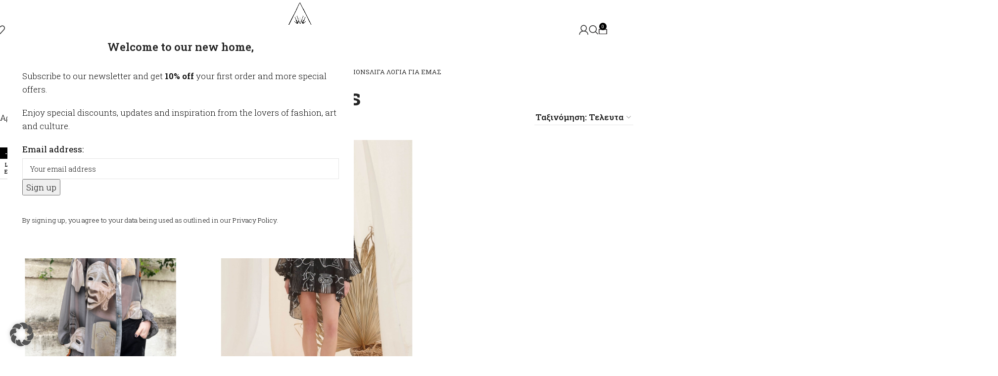

--- FILE ---
content_type: text/html; charset=UTF-8
request_url: https://theknls.com/el/product-category/fw23-24-opsis-el/fw23-24-opsis-prints-el/
body_size: 44682
content:
<!DOCTYPE html><html lang="el"><head><script data-no-optimize="1">var litespeed_docref=sessionStorage.getItem("litespeed_docref");litespeed_docref&&(Object.defineProperty(document,"referrer",{get:function(){return litespeed_docref}}),sessionStorage.removeItem("litespeed_docref"));</script> <meta charset="UTF-8"><link rel="profile" href="https://gmpg.org/xfn/11"><link rel="pingback" href="https://theknls.com/xmlrpc.php"><meta name='robots' content='index, follow, max-image-preview:large, max-snippet:-1, max-video-preview:-1' /><style>img:is([sizes="auto" i], [sizes^="auto," i]) { contain-intrinsic-size: 3000px 1500px }</style> <script data-cfasync="false" data-pagespeed-no-defer>window.dataLayerPYS = window.dataLayerPYS || [];</script> <title>Prints Archives - Τhe KNL&#039;s</title><link rel="canonical" href="https://theknls.com/el/product-category/fw23-24-opsis-el/fw23-24-opsis-prints-el/" /><meta property="og:locale" content="el_GR" /><meta property="og:type" content="article" /><meta property="og:title" content="Prints Archives - Τhe KNL&#039;s" /><meta property="og:url" content="https://theknls.com/el/product-category/fw23-24-opsis-el/fw23-24-opsis-prints-el/" /><meta property="og:site_name" content="Τhe KNL&#039;s" /><meta property="og:image" content="https://theknls.com/wp-content/uploads/2025/08/the_knls_logo_RGB_thick-1-3.png" /><meta property="og:image:width" content="958" /><meta property="og:image:height" content="957" /><meta property="og:image:type" content="image/png" /><meta name="twitter:card" content="summary_large_image" /> <script type="application/ld+json" class="yoast-schema-graph">{"@context":"https://schema.org","@graph":[{"@type":"CollectionPage","@id":"https://theknls.com/el/product-category/fw23-24-opsis-el/fw23-24-opsis-prints-el/","url":"https://theknls.com/el/product-category/fw23-24-opsis-el/fw23-24-opsis-prints-el/","name":"Prints Archives - Τhe KNL&#039;s","isPartOf":{"@id":"https://theknls.com/el/#website"},"primaryImageOfPage":{"@id":"https://theknls.com/el/product-category/fw23-24-opsis-el/fw23-24-opsis-prints-el/#primaryimage"},"image":{"@id":"https://theknls.com/el/product-category/fw23-24-opsis-el/fw23-24-opsis-prints-el/#primaryimage"},"thumbnailUrl":"https://theknls.com/wp-content/uploads/2023/09/307AF1BD-2A48-48F4-B5D1-019699DF30FC.jpeg","breadcrumb":{"@id":"https://theknls.com/el/product-category/fw23-24-opsis-el/fw23-24-opsis-prints-el/#breadcrumb"},"inLanguage":"el"},{"@type":"ImageObject","inLanguage":"el","@id":"https://theknls.com/el/product-category/fw23-24-opsis-el/fw23-24-opsis-prints-el/#primaryimage","url":"https://theknls.com/wp-content/uploads/2023/09/307AF1BD-2A48-48F4-B5D1-019699DF30FC.jpeg","contentUrl":"https://theknls.com/wp-content/uploads/2023/09/307AF1BD-2A48-48F4-B5D1-019699DF30FC.jpeg","width":1284,"height":2282,"caption":"EROS PRINTED TUNIC TOP PRINT THEATER"},{"@type":"BreadcrumbList","@id":"https://theknls.com/el/product-category/fw23-24-opsis-el/fw23-24-opsis-prints-el/#breadcrumb","itemListElement":[{"@type":"ListItem","position":1,"name":"Home","item":"https://theknls.com/el/"},{"@type":"ListItem","position":2,"name":"Κατάστημα","item":"https://theknls.com/el/shop/"},{"@type":"ListItem","position":3,"name":"Prints"}]},{"@type":"WebSite","@id":"https://theknls.com/el/#website","url":"https://theknls.com/el/","name":"Τhe KNL&#039;s","description":"A piece of Greece","publisher":{"@id":"https://theknls.com/el/#organization"},"potentialAction":[{"@type":"SearchAction","target":{"@type":"EntryPoint","urlTemplate":"https://theknls.com/el/?s={search_term_string}"},"query-input":{"@type":"PropertyValueSpecification","valueRequired":true,"valueName":"search_term_string"}}],"inLanguage":"el"},{"@type":"Organization","@id":"https://theknls.com/el/#organization","name":"The KNLs","url":"https://theknls.com/el/","logo":{"@type":"ImageObject","inLanguage":"el","@id":"https://theknls.com/el/#/schema/logo/image/","url":"https://theknls.com/wp-content/uploads/2025/08/the_knls_logo_RGB_thick-1-3.png","contentUrl":"https://theknls.com/wp-content/uploads/2025/08/the_knls_logo_RGB_thick-1-3.png","width":958,"height":957,"caption":"The KNLs"},"image":{"@id":"https://theknls.com/el/#/schema/logo/image/"},"sameAs":["https://www.facebook.com/theKNLs","https://www.instagram.com/theknls/","https://gr.pinterest.com/theknls/_shop/"]}]}</script>  <script type='application/javascript' id='pys-version-script'>console.log('PixelYourSite PRO version 12.3.4');</script> <link data-borlabs-cookie-style-blocker-id="google-fonts" rel='dns-prefetch' data-borlabs-cookie-style-blocker-href='//fonts.googleapis.com' /><link rel="alternate" type="application/rss+xml" title="Ροή RSS &raquo; Τhe KNL&#039;s" href="https://theknls.com/el/feed/" /><link rel="alternate" type="application/rss+xml" title="Ροή για Τhe KNL&#039;s &raquo; Prints Κατηγορία" href="https://theknls.com/el/product-category/fw23-24-opsis-el/fw23-24-opsis-prints-el/feed/" /><style>vc_col-sm-12,product-tabs-wrapper{content-visibility:auto;contain-intrinsic-size:1px 1000px;}</style><style id='safe-svg-svg-icon-style-inline-css' type='text/css'>.safe-svg-cover{text-align:center}.safe-svg-cover .safe-svg-inside{display:inline-block;max-width:100%}.safe-svg-cover svg{fill:currentColor;height:100%;max-height:100%;max-width:100%;width:100%}</style><link data-optimized="1" rel='stylesheet' id='wpa-css-css' href='https://theknls.com/wp-content/litespeed/css/e6a36b51cb9db08e513f2862a928b138.css?ver=8b138' type='text/css' media='all' /><style id='woocommerce-inline-inline-css' type='text/css'>.woocommerce form .form-row .required { visibility: visible; }</style><link data-optimized="1" rel='stylesheet' id='wpml-menu-item-0-css' href='https://theknls.com/wp-content/litespeed/css/66bac43d5028b227f22cefa9a5a17299.css?ver=17299' type='text/css' media='all' /><link data-optimized="1" rel='stylesheet' id='cms-navigation-style-base-css' href='https://theknls.com/wp-content/litespeed/css/927a6701e60d601e3cdeb7951d33ff86.css?ver=3ff86' type='text/css' media='screen' /><link data-optimized="1" rel='stylesheet' id='cms-navigation-style-css' href='https://theknls.com/wp-content/litespeed/css/0fb27c5c8552cb7b54e3f5108791b013.css?ver=1b013' type='text/css' media='screen' /><link data-optimized="1" rel='stylesheet' id='wc-stripe-styles-css' href='https://theknls.com/wp-content/litespeed/css/535eae00b05d1865df8742c2f6afafba.css?ver=fafba' type='text/css' media='all' /><link data-optimized="1" rel='stylesheet' id='borlabs-cookie-custom-css' href='https://theknls.com/wp-content/litespeed/css/206acc830baafedd6799e3de8be61baa.css?ver=61baa' type='text/css' media='all' /><link data-optimized="1" rel='stylesheet' id='cwginstock_frontend_css-css' href='https://theknls.com/wp-content/litespeed/css/d9ed99f058dafc2a5208e4433926abd8.css?ver=6abd8' type='text/css' media='' /><link data-optimized="1" rel='stylesheet' id='cwginstock_bootstrap-css' href='https://theknls.com/wp-content/litespeed/css/66fadf553891664f3757eba1a973b225.css?ver=3b225' type='text/css' media='' /><link data-optimized="1" rel='stylesheet' id='child-style-css' href='https://theknls.com/wp-content/litespeed/css/4bc6dee645353778d71f253bb3b8a6e7.css?ver=8a6e7' type='text/css' media='all' /><link data-optimized="1" rel='stylesheet' id='js_composer_front-css' href='https://theknls.com/wp-content/litespeed/css/dda5914672003df7bbd6acc166c5deb3.css?ver=5deb3' type='text/css' media='all' /><link data-optimized="1" rel='stylesheet' id='wd-style-base-css' href='https://theknls.com/wp-content/litespeed/css/eb2d8e76c41601ada73695917a9a4588.css?ver=a4588' type='text/css' media='all' /><link data-optimized="1" rel='stylesheet' id='wd-helpers-wpb-elem-css' href='https://theknls.com/wp-content/litespeed/css/27fe31253870ddba1f16618d7aa6e28c.css?ver=6e28c' type='text/css' media='all' /><link data-optimized="1" rel='stylesheet' id='wd-wpml-css' href='https://theknls.com/wp-content/litespeed/css/b4a5beb03f312d42b1032e3db0da7f63.css?ver=a7f63' type='text/css' media='all' /><link data-optimized="1" rel='stylesheet' id='wd-int-wpml-curr-switch-css' href='https://theknls.com/wp-content/litespeed/css/ac5c40746d05f74ba60653324fbcf4f9.css?ver=cf4f9' type='text/css' media='all' /><link data-optimized="1" rel='stylesheet' id='wd-wpbakery-base-css' href='https://theknls.com/wp-content/litespeed/css/aebc3c614bccf3cf6f14db0a9e85bdc3.css?ver=5bdc3' type='text/css' media='all' /><link data-optimized="1" rel='stylesheet' id='wd-wpbakery-base-deprecated-css' href='https://theknls.com/wp-content/litespeed/css/2e109b2d8160f0d07c0861f3a34b0ad4.css?ver=b0ad4' type='text/css' media='all' /><link data-optimized="1" rel='stylesheet' id='wd-woo-payment-plugin-stripe-css' href='https://theknls.com/wp-content/litespeed/css/834b693af98516a3e203982c2b887acf.css?ver=87acf' type='text/css' media='all' /><link data-optimized="1" rel='stylesheet' id='wd-int-wordfence-css' href='https://theknls.com/wp-content/litespeed/css/406d522f1b481e4feb1ed39bfeceff62.css?ver=eff62' type='text/css' media='all' /><link data-optimized="1" rel='stylesheet' id='wd-notices-fixed-css' href='https://theknls.com/wp-content/litespeed/css/5e393ffe9c3d78eeefb0d0c200d3bccc.css?ver=3bccc' type='text/css' media='all' /><link data-optimized="1" rel='stylesheet' id='wd-woocommerce-base-css' href='https://theknls.com/wp-content/litespeed/css/289ccdb7f1d37bc449c5cab0b7264d09.css?ver=64d09' type='text/css' media='all' /><link data-optimized="1" rel='stylesheet' id='wd-mod-star-rating-css' href='https://theknls.com/wp-content/litespeed/css/fe9fc311ef54587c0f9cb94756cee236.css?ver=ee236' type='text/css' media='all' /><link data-optimized="1" rel='stylesheet' id='wd-woocommerce-block-notices-css' href='https://theknls.com/wp-content/litespeed/css/86a554533c9b0c516ffcfd54fcc16f67.css?ver=16f67' type='text/css' media='all' /><link data-optimized="1" rel='stylesheet' id='wd-woo-opt-free-progress-bar-css' href='https://theknls.com/wp-content/litespeed/css/f48970be4d30d483187cc2bd95e924eb.css?ver=924eb' type='text/css' media='all' /><link data-optimized="1" rel='stylesheet' id='wd-woo-mod-progress-bar-css' href='https://theknls.com/wp-content/litespeed/css/3eb65c231543e8e027a301d4a27e8005.css?ver=e8005' type='text/css' media='all' /><link data-optimized="1" rel='stylesheet' id='wd-widget-active-filters-css' href='https://theknls.com/wp-content/litespeed/css/3e2e7e1118158f12f9824eff5e3dd0b2.css?ver=dd0b2' type='text/css' media='all' /><link data-optimized="1" rel='stylesheet' id='wd-woo-shop-predefined-css' href='https://theknls.com/wp-content/litespeed/css/96b0bac7a45f95ebb7b9bdca583e55a6.css?ver=e55a6' type='text/css' media='all' /><link data-optimized="1" rel='stylesheet' id='wd-woo-shop-el-products-per-page-css' href='https://theknls.com/wp-content/litespeed/css/e02da0da6e79176d705ec4c1e81c3371.css?ver=c3371' type='text/css' media='all' /><link data-optimized="1" rel='stylesheet' id='wd-woo-shop-page-title-css' href='https://theknls.com/wp-content/litespeed/css/ba3e821a0a24d99dea645ede071d641d.css?ver=d641d' type='text/css' media='all' /><link data-optimized="1" rel='stylesheet' id='wd-woo-mod-shop-loop-head-css' href='https://theknls.com/wp-content/litespeed/css/99005eae310abc135e60f405c2e86baf.css?ver=86baf' type='text/css' media='all' /><link data-optimized="1" rel='stylesheet' id='wd-woo-shop-el-order-by-css' href='https://theknls.com/wp-content/litespeed/css/d52e859223023bfb8b900639bf3ae72c.css?ver=ae72c' type='text/css' media='all' /><link data-optimized="1" rel='stylesheet' id='wd-opt-carousel-disable-css' href='https://theknls.com/wp-content/litespeed/css/39134f856aa2da5a769132ae1d0d24db.css?ver=d24db' type='text/css' media='all' /><link data-optimized="1" rel='stylesheet' id='wd-header-base-css' href='https://theknls.com/wp-content/litespeed/css/adf0d619ec4513c6018913724707ccfc.css?ver=7ccfc' type='text/css' media='all' /><link data-optimized="1" rel='stylesheet' id='wd-mod-tools-css' href='https://theknls.com/wp-content/litespeed/css/93a430676247700b931b656753c121fd.css?ver=121fd' type='text/css' media='all' /><link data-optimized="1" rel='stylesheet' id='wd-header-elements-base-css' href='https://theknls.com/wp-content/litespeed/css/b12c98aa048773d89b34a5d16f6d835e.css?ver=d835e' type='text/css' media='all' /><link data-optimized="1" rel='stylesheet' id='wd-woo-mod-login-form-css' href='https://theknls.com/wp-content/litespeed/css/ee269344f6f3abf7c644106f3c7a9601.css?ver=a9601' type='text/css' media='all' /><link data-optimized="1" rel='stylesheet' id='wd-header-my-account-css' href='https://theknls.com/wp-content/litespeed/css/acfb2bcb9316bcbd0429ed10f7a2bfe9.css?ver=2bfe9' type='text/css' media='all' /><link data-optimized="1" rel='stylesheet' id='wd-header-search-css' href='https://theknls.com/wp-content/litespeed/css/3f31d61342ed56a4ca4a127fc9489c07.css?ver=89c07' type='text/css' media='all' /><link data-optimized="1" rel='stylesheet' id='wd-header-cart-side-css' href='https://theknls.com/wp-content/litespeed/css/0e11a5948fb82ff64be42102ccddb5d2.css?ver=db5d2' type='text/css' media='all' /><link data-optimized="1" rel='stylesheet' id='wd-woo-mod-quantity-css' href='https://theknls.com/wp-content/litespeed/css/800937fb096f891618f7f80af74907ec.css?ver=907ec' type='text/css' media='all' /><link data-optimized="1" rel='stylesheet' id='wd-header-cart-css' href='https://theknls.com/wp-content/litespeed/css/f7d2dfec034b1f5198de265b37462506.css?ver=62506' type='text/css' media='all' /><link data-optimized="1" rel='stylesheet' id='wd-widget-shopping-cart-css' href='https://theknls.com/wp-content/litespeed/css/aeda75e08947d42a1b4d89799c35cdad.css?ver=5cdad' type='text/css' media='all' /><link data-optimized="1" rel='stylesheet' id='wd-widget-product-list-css' href='https://theknls.com/wp-content/litespeed/css/20033df653ea8500ef3a54c5b697773b.css?ver=7773b' type='text/css' media='all' /><link data-optimized="1" rel='stylesheet' id='wd-header-mobile-nav-dropdown-css' href='https://theknls.com/wp-content/litespeed/css/64132485cb059ddba0068c9744eb429e.css?ver=b429e' type='text/css' media='all' /><link data-optimized="1" rel='stylesheet' id='wd-mod-nav-menu-label-css' href='https://theknls.com/wp-content/litespeed/css/a2765afdb2b6d0cee33a3b4fe5c2e6ac.css?ver=2e6ac' type='text/css' media='all' /><link data-optimized="1" rel='stylesheet' id='wd-page-title-css' href='https://theknls.com/wp-content/litespeed/css/6738a7f279e6f95cd8efef4026fa1bf7.css?ver=a1bf7' type='text/css' media='all' /><link data-optimized="1" rel='stylesheet' id='wd-shop-filter-area-css' href='https://theknls.com/wp-content/litespeed/css/416724640d9dbc6bf1d5a909fc53a4ba.css?ver=3a4ba' type='text/css' media='all' /><link data-optimized="1" rel='stylesheet' id='wd-product-loop-css' href='https://theknls.com/wp-content/litespeed/css/4dbc912d77e7af34512747cb972450bc.css?ver=450bc' type='text/css' media='all' /><link data-optimized="1" rel='stylesheet' id='wd-product-loop-alt-css' href='https://theknls.com/wp-content/litespeed/css/cb140360c2c12f3417248c3ce1f5669a.css?ver=5669a' type='text/css' media='all' /><link data-optimized="1" rel='stylesheet' id='wd-categories-loop-center-css' href='https://theknls.com/wp-content/litespeed/css/bf19659acf4ea6f773c02370169a96ff.css?ver=a96ff' type='text/css' media='all' /><link data-optimized="1" rel='stylesheet' id='wd-woo-categories-loop-css' href='https://theknls.com/wp-content/litespeed/css/7966b4cab60a509356c28f5ebcf931ec.css?ver=931ec' type='text/css' media='all' /><link data-optimized="1" rel='stylesheet' id='wd-categories-loop-css' href='https://theknls.com/wp-content/litespeed/css/f8f953b8c4aa561c849bd6ae3ade3770.css?ver=e3770' type='text/css' media='all' /><link data-optimized="1" rel='stylesheet' id='wd-sticky-loader-css' href='https://theknls.com/wp-content/litespeed/css/83fe74c283dd4c9d678e9c57e01a2896.css?ver=a2896' type='text/css' media='all' /><link data-optimized="1" rel='stylesheet' id='wd-woo-mod-product-labels-css' href='https://theknls.com/wp-content/litespeed/css/4a0f9929b230125fce095c74cac39ca7.css?ver=39ca7' type='text/css' media='all' /><link data-optimized="1" rel='stylesheet' id='wd-woo-mod-product-labels-rect-css' href='https://theknls.com/wp-content/litespeed/css/f90130e450be5edab48055836d079432.css?ver=79432' type='text/css' media='all' /><link data-optimized="1" rel='stylesheet' id='wd-mfp-popup-css' href='https://theknls.com/wp-content/litespeed/css/4542e6146669980b602a92b2df4739da.css?ver=739da' type='text/css' media='all' /><link data-optimized="1" rel='stylesheet' id='wd-mod-animations-transform-css' href='https://theknls.com/wp-content/litespeed/css/5358ffa360969a2ab301deee79c89318.css?ver=89318' type='text/css' media='all' /><link data-optimized="1" rel='stylesheet' id='wd-mod-transform-css' href='https://theknls.com/wp-content/litespeed/css/990e7490db6aa953099e4e9665745c67.css?ver=45c67' type='text/css' media='all' /><link data-optimized="1" rel='stylesheet' id='wd-footer-base-css' href='https://theknls.com/wp-content/litespeed/css/f0ad900d69960fae1d9fe72a5eff7e95.css?ver=f7e95' type='text/css' media='all' /><link data-optimized="1" rel='stylesheet' id='wd-widget-nav-css' href='https://theknls.com/wp-content/litespeed/css/c8b1f6b924e9c200622eaf184d547d94.css?ver=47d94' type='text/css' media='all' /><link data-optimized="1" rel='stylesheet' id='wd-scroll-top-css' href='https://theknls.com/wp-content/litespeed/css/171a75fb0ee57ae5139800bc0ee95bd7.css?ver=95bd7' type='text/css' media='all' /><link data-optimized="1" rel='stylesheet' id='wd-section-title-css' href='https://theknls.com/wp-content/litespeed/css/55ac56ba0f8f30381fe2335d8c2e627e.css?ver=e627e' type='text/css' media='all' /><link data-optimized="1" rel='stylesheet' id='wd-mod-highlighted-text-css' href='https://theknls.com/wp-content/litespeed/css/3a7d40eef340fd91c43a9aa23fba141e.css?ver=a141e' type='text/css' media='all' /><link data-optimized="1" rel='stylesheet' id='wd-header-search-fullscreen-css' href='https://theknls.com/wp-content/litespeed/css/54965c5334f92427355bdb43bd9a9a8b.css?ver=a9a8b' type='text/css' media='all' /><link data-optimized="1" rel='stylesheet' id='wd-header-search-fullscreen-1-css' href='https://theknls.com/wp-content/litespeed/css/00b921c8d12a57f9eae55535e1f98279.css?ver=98279' type='text/css' media='all' /><link data-optimized="1" rel='stylesheet' id='wd-wd-search-form-css' href='https://theknls.com/wp-content/litespeed/css/6d0517528ba6d12a53fe3e51ad6339f6.css?ver=339f6' type='text/css' media='all' /><link data-optimized="1" rel='stylesheet' id='wd-wd-search-results-css' href='https://theknls.com/wp-content/litespeed/css/eeebd686b353aabe3a00ece5baf41f60.css?ver=41f60' type='text/css' media='all' /><link data-optimized="1" rel='stylesheet' id='wd-wd-search-dropdown-css' href='https://theknls.com/wp-content/litespeed/css/d47ae2478f9e566a2c00374570e2c5b8.css?ver=2c5b8' type='text/css' media='all' /><link data-optimized="1" rel='stylesheet' id='wd-header-my-account-sidebar-css' href='https://theknls.com/wp-content/litespeed/css/74179e9afd559c30902e9bbd28ad5f87.css?ver=d5f87' type='text/css' media='all' /><link data-optimized="1" rel='stylesheet' id='xts-style-theme_settings_default-css' href='https://theknls.com/wp-content/litespeed/css/f338daadf816089530481e18ac7bbbea.css?ver=bbbea' type='text/css' media='all' /><link data-borlabs-cookie-style-blocker-id="google-fonts" rel='stylesheet' id='xts-google-fonts-css' data-borlabs-cookie-style-blocker-href='https://fonts.googleapis.com/css?family=Roboto+Slab%3A400%2C600%2C300%2C500%2C700&#038;display=block&#038;ver=8.3.5' type='text/css' media='all' /> <script type="text/javascript" id="wpml-cookie-js-extra">/*  */
var wpml_cookies = {"wp-wpml_current_language":{"value":"el","expires":1,"path":"\/"}};
var wpml_cookies = {"wp-wpml_current_language":{"value":"el","expires":1,"path":"\/"}};
/*  */</script> <script data-optimized="1" type="text/javascript" src="https://theknls.com/wp-content/litespeed/js/f7a29f32ef9cc6a8705d4d7783c53467.js?ver=53467" id="wpml-cookie-js" defer="defer" data-wp-strategy="defer"></script> <script type="text/javascript" id="pinterest-analytics-init-js-extra">/*  */
var pinterestSettings = {"tagId":"2614137638212"};
/*  */</script> <script data-optimized="1" type="text/javascript" src="https://theknls.com/wp-content/litespeed/js/c547fb0c432f5cb36bab3b3acf2e4c5a.js?ver=e4c5a" id="pinterest-analytics-init-js"></script> <script type="text/javascript" id="pinterest-analytics-init-js-after">/*  */
pintrk('track', 'ViewCategory', {"category":"Prints"});
/*  */</script> <script type="text/javascript" id="jquery-core-js-extra">/*  */
var pysFacebookRest = {"restApiUrl":"https:\/\/theknls.com\/el\/wp-json\/pys-facebook\/v1\/event","debug":"1"};
var enviweb_ajax = {"ajax_url":"https:\/\/theknls.com\/wp-admin\/admin-ajax.php","nonce":"f0337ead61"};
/*  */</script> <script type="text/javascript" src="https://theknls.com/wp-includes/js/jquery/jquery.min.js" id="jquery-core-js"></script> <script data-optimized="1" type="text/javascript" src="https://theknls.com/wp-content/litespeed/js/d3f79abc85086baca1424d3ea717b1c3.js?ver=7b1c3" id="jquery-migrate-js"></script> <script data-optimized="1" type="text/javascript" src="https://theknls.com/wp-content/litespeed/js/c5bd13ef8a537329a28dfa6b9c522f96.js?ver=22f96" id="jquery-blockui-js" data-wp-strategy="defer"></script> <script type="text/javascript" id="wc-add-to-cart-js-extra">/*  */
var wc_add_to_cart_params = {"ajax_url":"\/wp-admin\/admin-ajax.php?lang=el","wc_ajax_url":"\/el\/?wc-ajax=%%endpoint%%","i18n_view_cart":"\u039a\u03b1\u03bb\u03ac\u03b8\u03b9","cart_url":"https:\/\/theknls.com\/el\/cart\/","is_cart":"","cart_redirect_after_add":"no"};
/*  */</script> <script data-optimized="1" type="text/javascript" src="https://theknls.com/wp-content/litespeed/js/2c388e4be0c25268a7560f1534e0fd86.js?ver=0fd86" id="wc-add-to-cart-js" data-wp-strategy="defer"></script> <script data-optimized="1" type="text/javascript" src="https://theknls.com/wp-content/litespeed/js/554511f28818ef5df688ca991618f457.js?ver=8f457" id="js-cookie-js" data-wp-strategy="defer"></script> <script data-optimized="1" type="text/javascript" src="https://theknls.com/wp-content/litespeed/js/ff3e188f5405f51e4f8efc31a72e63be.js?ver=e63be" id="vc_woocommerce-add-to-cart-js-js"></script> <script data-no-optimize="1" data-no-minify="1" data-cfasync="false" type="text/javascript" src="https://theknls.com/wp-content/cache/borlabs-cookie/1/borlabs-cookie-config-el.json.js" id="borlabs-cookie-config-js"></script> <script type="text/javascript" id="pinterest-analytics-add-to-cart-js-extra">/*  */
var wooPinterestAnalyticsConfig = {"ajaxNonce":"0b25e1e4f9"};
/*  */</script> <script data-optimized="1" type="text/javascript" src="https://theknls.com/wp-content/litespeed/js/6f79785133a9b41bb0c986f2c28104a0.js?ver=104a0" id="pinterest-analytics-add-to-cart-js"></script> <script data-optimized="1" type="text/javascript" src="https://theknls.com/wp-content/litespeed/js/d34c4a279a00528513eeaa51a6f4766f.js?ver=4766f" id="jquery-bind-first-js"></script> <script data-optimized="1" type="text/javascript" src="https://theknls.com/wp-content/litespeed/js/e6386ad7812ae7aab4fdf872018779f8.js?ver=779f8" id="js-cookie-pys-js"></script> <script data-optimized="1" type="text/javascript" src="https://theknls.com/wp-content/litespeed/js/4e9be1cc3ae012521efca131bbed8742.js?ver=d8742" id="js-sha256-js"></script> <script data-optimized="1" type="text/javascript" src="https://theknls.com/wp-content/litespeed/js/d6d5d06e64d40cee6d60b7faedd0cad0.js?ver=0cad0" id="js-tld-js"></script> <script type="text/javascript" id="pys-js-extra">/*  */
var pysOptions = {"staticEvents":{"facebook":{"woo_view_category":[{"delay":0,"type":"static","pixelIds":["2061221600792789"],"name":"ViewCategory","eventID":"15c3c0de-c63b-4fb2-b773-9871b719e5f1","params":{"content_type":"product","content_category":"FW\u201923-\u201824 OPSIS","content_name":"Prints","content_ids":["24325","28246"],"page_title":"Prints","post_type":"product_cat","post_id":990,"plugin":"PixelYourSite","event_url":"theknls.com\/el\/product-category\/fw23-24-opsis-el\/fw23-24-opsis-prints-el\/","user_role":"guest"},"e_id":"woo_view_category","ids":[],"hasTimeWindow":false,"timeWindow":0,"woo_order":"","edd_order":""}],"init_event":[{"delay":0,"type":"static","ajaxFire":true,"name":"PageView","eventID":"9c477ea4-70b6-4ccf-862a-95de99306ba0","pixelIds":["2061221600792789"],"params":{"categories":"EXCLUSIVE ONLINE, FW\u201923-\u201824 OPSIS, Resilience FW\u201924-\u201825, RESORTWEAR, SPECIAL PRICES, TOPS, \u03a0\u03a1\u039f\u03a3\u03a6\u039f\u03a1\u0395\u03a3, Prints, Prints, \u03a0\u039f\u03a5\u039a\u0391\u039c\u0399\u03a3\u0391","tags":"PRINTED \u03a0\u039f\u03a5\u039a\u0391\u039c\u0399\u03a3\u039f, \u039c\u0395\u03a4\u0391\u039e\u03a9\u03a4\u039f \u03a0\u039f\u03a5\u039a\u0391\u039c\u0399\u03a3\u039f, \u03a0\u039f\u03a5\u039a\u0391\u039c\u0399\u03a3\u039f PRINTED","page_title":"Prints","post_type":"product_cat","post_id":990,"plugin":"PixelYourSite","event_url":"theknls.com\/el\/product-category\/fw23-24-opsis-el\/fw23-24-opsis-prints-el\/","user_role":"guest"},"e_id":"init_event","ids":[],"hasTimeWindow":false,"timeWindow":0,"woo_order":"","edd_order":""}]},"ga":{"woo_view_item_list":[{"delay":0,"type":"static","unify":true,"trackingIds":["G-QWGL8WYBLV","AW-972794730"],"name":"view_item_list","eventID":"f44c2027-ff97-4844-bc4e-9558593b9322","params":{"event_category":"ecommerce","event_label":"FW\u201923-\u201824 OPSIS\/Prints","currency":"EUR","items":[{"item_id":"28246","item_name":"\u03a0\u03bf\u03c5\u03ba\u03ac\u03bc\u03b9\u03c3\u03bf \u03c4\u03bf\u03c5\u03bd\u03af\u03ba \u03bc\u03b5 print theater Eros","quantity":1,"price":"100","affiliation":"\u03a4he KNLs","item_category":"EXCLUSIVE ONLINE","item_category2":"FW\u201923-\u201824 OPSIS","item_category3":"Resilience FW\u201924-\u201825","item_category4":"RESORTWEAR","item_category5":"SPECIAL PRICES","id":"28246","google_business_vertical":"retail"},{"item_id":"24325","item_name":"\u03a4\u03bf\u03c5\u03bd\u03af\u03ba \u03bc\u03b1\u03cd\u03c1\u03bf \u03bc\u03b5 print \u03c0\u03af\u03bd\u03b1\u03ba\u03b1 \u03b6\u03c9\u03b3\u03c1\u03b1\u03c6\u03b9\u03ba\u03ae\u03c2 Eros","quantity":1,"price":"100","affiliation":"\u03a4he KNLs","item_category":"FW\u201923-\u201824 OPSIS","item_category2":"SPECIAL PRICES","item_category3":"SS23 THE DECENNIAL","item_category4":"TOPS","item_category5":"\u03a0\u03a1\u039f\u03a3\u03a6\u039f\u03a1\u0395\u03a3","id":"24325","google_business_vertical":"retail"}],"value":200,"page_title":"Prints","post_type":"product_cat","post_id":990,"plugin":"PixelYourSite","event_url":"theknls.com\/el\/product-category\/fw23-24-opsis-el\/fw23-24-opsis-prints-el\/","user_role":"guest"},"e_id":"woo_view_item_list","ids":[],"hasTimeWindow":false,"timeWindow":0,"woo_order":"","edd_order":""}]},"google_ads":{"woo_view_item_list":[{"delay":0,"type":"static","unify":true,"conversion_ids":["AW-972794730"],"name":"view_item_list","ids":["AW-972794730"],"eventID":"f44c2027-ff97-4844-bc4e-9558593b9322","params":{"event_category":"ecommerce","event_label":"FW\u201923-\u201824 OPSIS\/Prints","value":200,"items":[{"id":"28246","google_business_vertical":"retail"},{"id":"24325","google_business_vertical":"retail"}],"currency":"EUR","page_title":"Prints","post_type":"product_cat","post_id":990,"plugin":"PixelYourSite","event_url":"theknls.com\/el\/product-category\/fw23-24-opsis-el\/fw23-24-opsis-prints-el\/","user_role":"guest"},"e_id":"woo_view_item_list","hasTimeWindow":false,"timeWindow":0,"woo_order":"","edd_order":""}],"init_event":[{"delay":0,"type":"static","conversion_ids":["AW-972794730"],"name":"page_view","eventID":"9c477ea4-70b6-4ccf-862a-95de99306ba0","params":{"page_title":"Prints","post_type":"product_cat","post_id":990,"plugin":"PixelYourSite","event_url":"theknls.com\/el\/product-category\/fw23-24-opsis-el\/fw23-24-opsis-prints-el\/","user_role":"guest"},"e_id":"init_event","ids":[],"hasTimeWindow":false,"timeWindow":0,"woo_order":"","edd_order":""}]}},"dynamicEvents":{"automatic_event_internal_link":{"facebook":{"delay":0,"type":"dyn","name":"InternalClick","eventID":"a367a5d4-37a4-47f6-9ada-711538079458","pixelIds":["2061221600792789"],"params":{"page_title":"Prints","post_type":"product_cat","post_id":990,"plugin":"PixelYourSite","event_url":"theknls.com\/el\/product-category\/fw23-24-opsis-el\/fw23-24-opsis-prints-el\/","user_role":"guest"},"e_id":"automatic_event_internal_link","ids":[],"hasTimeWindow":false,"timeWindow":0,"woo_order":"","edd_order":""},"ga":{"delay":0,"type":"dyn","name":"InternalClick","unify":true,"trackingIds":["G-QWGL8WYBLV","AW-972794730"],"eventID":"a367a5d4-37a4-47f6-9ada-711538079458","params":{"page_title":"Prints","post_type":"product_cat","post_id":990,"plugin":"PixelYourSite","event_url":"theknls.com\/el\/product-category\/fw23-24-opsis-el\/fw23-24-opsis-prints-el\/","user_role":"guest"},"e_id":"automatic_event_internal_link","ids":[],"hasTimeWindow":false,"timeWindow":0,"woo_order":"","edd_order":""},"google_ads":{"delay":0,"type":"dyn","name":"InternalClick","conversion_ids":["AW-972794730"],"ids":["AW-972794730"],"eventID":"a367a5d4-37a4-47f6-9ada-711538079458","params":{"page_title":"Prints","post_type":"product_cat","post_id":990,"plugin":"PixelYourSite","event_url":"theknls.com\/el\/product-category\/fw23-24-opsis-el\/fw23-24-opsis-prints-el\/","user_role":"guest"},"e_id":"automatic_event_internal_link","hasTimeWindow":false,"timeWindow":0,"woo_order":"","edd_order":""}},"automatic_event_outbound_link":{"facebook":{"delay":0,"type":"dyn","name":"OutboundClick","eventID":"920c1034-e5ce-41a2-85c2-a9ec388cf6d6","pixelIds":["2061221600792789"],"params":{"page_title":"Prints","post_type":"product_cat","post_id":990,"plugin":"PixelYourSite","event_url":"theknls.com\/el\/product-category\/fw23-24-opsis-el\/fw23-24-opsis-prints-el\/","user_role":"guest"},"e_id":"automatic_event_outbound_link","ids":[],"hasTimeWindow":false,"timeWindow":0,"woo_order":"","edd_order":""},"ga":{"delay":0,"type":"dyn","name":"OutboundClick","unify":true,"trackingIds":["G-QWGL8WYBLV","AW-972794730"],"eventID":"920c1034-e5ce-41a2-85c2-a9ec388cf6d6","params":{"page_title":"Prints","post_type":"product_cat","post_id":990,"plugin":"PixelYourSite","event_url":"theknls.com\/el\/product-category\/fw23-24-opsis-el\/fw23-24-opsis-prints-el\/","user_role":"guest"},"e_id":"automatic_event_outbound_link","ids":[],"hasTimeWindow":false,"timeWindow":0,"woo_order":"","edd_order":""},"google_ads":{"delay":0,"type":"dyn","name":"OutboundClick","conversion_ids":["AW-972794730"],"ids":["AW-972794730"],"eventID":"920c1034-e5ce-41a2-85c2-a9ec388cf6d6","params":{"page_title":"Prints","post_type":"product_cat","post_id":990,"plugin":"PixelYourSite","event_url":"theknls.com\/el\/product-category\/fw23-24-opsis-el\/fw23-24-opsis-prints-el\/","user_role":"guest"},"e_id":"automatic_event_outbound_link","hasTimeWindow":false,"timeWindow":0,"woo_order":"","edd_order":""}},"automatic_event_video":{"facebook":{"delay":0,"type":"dyn","name":"WatchVideo","eventID":"b7f78405-d58e-414b-a3ea-5fb7d40bd27a","pixelIds":["2061221600792789"],"params":{"page_title":"Prints","post_type":"product_cat","post_id":990,"plugin":"PixelYourSite","event_url":"theknls.com\/el\/product-category\/fw23-24-opsis-el\/fw23-24-opsis-prints-el\/","user_role":"guest"},"e_id":"automatic_event_video","ids":[],"hasTimeWindow":false,"timeWindow":0,"woo_order":"","edd_order":""},"ga":{"delay":0,"type":"dyn","name":"WatchVideo","unify":true,"trackingIds":["G-QWGL8WYBLV","AW-972794730"],"youtube_disabled":false,"eventID":"b7f78405-d58e-414b-a3ea-5fb7d40bd27a","params":{"page_title":"Prints","post_type":"product_cat","post_id":990,"plugin":"PixelYourSite","event_url":"theknls.com\/el\/product-category\/fw23-24-opsis-el\/fw23-24-opsis-prints-el\/","user_role":"guest"},"e_id":"automatic_event_video","ids":[],"hasTimeWindow":false,"timeWindow":0,"woo_order":"","edd_order":""},"google_ads":{"delay":0,"type":"dyn","name":"WatchVideo","conversion_ids":["AW-972794730"],"ids":["AW-972794730"],"eventID":"b7f78405-d58e-414b-a3ea-5fb7d40bd27a","params":{"page_title":"Prints","post_type":"product_cat","post_id":990,"plugin":"PixelYourSite","event_url":"theknls.com\/el\/product-category\/fw23-24-opsis-el\/fw23-24-opsis-prints-el\/","user_role":"guest"},"e_id":"automatic_event_video","hasTimeWindow":false,"timeWindow":0,"woo_order":"","edd_order":""}},"automatic_event_tel_link":{"facebook":{"delay":0,"type":"dyn","name":"TelClick","eventID":"cac62609-bb7b-4c2f-904b-ef53944b8d29","pixelIds":["2061221600792789"],"params":{"page_title":"Prints","post_type":"product_cat","post_id":990,"plugin":"PixelYourSite","event_url":"theknls.com\/el\/product-category\/fw23-24-opsis-el\/fw23-24-opsis-prints-el\/","user_role":"guest"},"e_id":"automatic_event_tel_link","ids":[],"hasTimeWindow":false,"timeWindow":0,"woo_order":"","edd_order":""},"ga":{"delay":0,"type":"dyn","name":"TelClick","unify":true,"trackingIds":["G-QWGL8WYBLV","AW-972794730"],"eventID":"cac62609-bb7b-4c2f-904b-ef53944b8d29","params":{"page_title":"Prints","post_type":"product_cat","post_id":990,"plugin":"PixelYourSite","event_url":"theknls.com\/el\/product-category\/fw23-24-opsis-el\/fw23-24-opsis-prints-el\/","user_role":"guest"},"e_id":"automatic_event_tel_link","ids":[],"hasTimeWindow":false,"timeWindow":0,"woo_order":"","edd_order":""},"google_ads":{"delay":0,"type":"dyn","name":"TelClick","conversion_ids":["AW-972794730"],"ids":["AW-972794730"],"eventID":"cac62609-bb7b-4c2f-904b-ef53944b8d29","params":{"page_title":"Prints","post_type":"product_cat","post_id":990,"plugin":"PixelYourSite","event_url":"theknls.com\/el\/product-category\/fw23-24-opsis-el\/fw23-24-opsis-prints-el\/","user_role":"guest"},"e_id":"automatic_event_tel_link","hasTimeWindow":false,"timeWindow":0,"woo_order":"","edd_order":""}},"automatic_event_email_link":{"facebook":{"delay":0,"type":"dyn","name":"EmailClick","eventID":"c2a1887f-e71e-41a1-83cd-d8628316433a","pixelIds":["2061221600792789"],"params":{"page_title":"Prints","post_type":"product_cat","post_id":990,"plugin":"PixelYourSite","event_url":"theknls.com\/el\/product-category\/fw23-24-opsis-el\/fw23-24-opsis-prints-el\/","user_role":"guest"},"e_id":"automatic_event_email_link","ids":[],"hasTimeWindow":false,"timeWindow":0,"woo_order":"","edd_order":""},"ga":{"delay":0,"type":"dyn","name":"EmailClick","unify":true,"trackingIds":["G-QWGL8WYBLV","AW-972794730"],"eventID":"c2a1887f-e71e-41a1-83cd-d8628316433a","params":{"page_title":"Prints","post_type":"product_cat","post_id":990,"plugin":"PixelYourSite","event_url":"theknls.com\/el\/product-category\/fw23-24-opsis-el\/fw23-24-opsis-prints-el\/","user_role":"guest"},"e_id":"automatic_event_email_link","ids":[],"hasTimeWindow":false,"timeWindow":0,"woo_order":"","edd_order":""},"google_ads":{"delay":0,"type":"dyn","name":"EmailClick","conversion_ids":["AW-972794730"],"ids":["AW-972794730"],"eventID":"c2a1887f-e71e-41a1-83cd-d8628316433a","params":{"page_title":"Prints","post_type":"product_cat","post_id":990,"plugin":"PixelYourSite","event_url":"theknls.com\/el\/product-category\/fw23-24-opsis-el\/fw23-24-opsis-prints-el\/","user_role":"guest"},"e_id":"automatic_event_email_link","hasTimeWindow":false,"timeWindow":0,"woo_order":"","edd_order":""}},"automatic_event_form":{"facebook":{"delay":0,"type":"dyn","name":"Form","eventID":"dd9b9948-b906-4043-9624-0d3b76588547","pixelIds":["2061221600792789"],"params":{"page_title":"Prints","post_type":"product_cat","post_id":990,"plugin":"PixelYourSite","event_url":"theknls.com\/el\/product-category\/fw23-24-opsis-el\/fw23-24-opsis-prints-el\/","user_role":"guest"},"e_id":"automatic_event_form","ids":[],"hasTimeWindow":false,"timeWindow":0,"woo_order":"","edd_order":""},"ga":{"delay":0,"type":"dyn","name":"Form","unify":true,"trackingIds":["G-QWGL8WYBLV","AW-972794730"],"eventID":"dd9b9948-b906-4043-9624-0d3b76588547","params":{"page_title":"Prints","post_type":"product_cat","post_id":990,"plugin":"PixelYourSite","event_url":"theknls.com\/el\/product-category\/fw23-24-opsis-el\/fw23-24-opsis-prints-el\/","user_role":"guest"},"e_id":"automatic_event_form","ids":[],"hasTimeWindow":false,"timeWindow":0,"woo_order":"","edd_order":""},"google_ads":{"delay":0,"type":"dyn","name":"Form","conversion_ids":["AW-972794730"],"ids":["AW-972794730"],"eventID":"dd9b9948-b906-4043-9624-0d3b76588547","params":{"page_title":"Prints","post_type":"product_cat","post_id":990,"plugin":"PixelYourSite","event_url":"theknls.com\/el\/product-category\/fw23-24-opsis-el\/fw23-24-opsis-prints-el\/","user_role":"guest"},"e_id":"automatic_event_form","hasTimeWindow":false,"timeWindow":0,"woo_order":"","edd_order":""}},"automatic_event_download":{"facebook":{"delay":0,"type":"dyn","name":"Download","extensions":["","doc","exe","js","pdf","ppt","tgz","zip","xls"],"eventID":"276b1199-542b-40b5-98b3-cf8ba4760f07","pixelIds":["2061221600792789"],"params":{"page_title":"Prints","post_type":"product_cat","post_id":990,"plugin":"PixelYourSite","event_url":"theknls.com\/el\/product-category\/fw23-24-opsis-el\/fw23-24-opsis-prints-el\/","user_role":"guest"},"e_id":"automatic_event_download","ids":[],"hasTimeWindow":false,"timeWindow":0,"woo_order":"","edd_order":""},"ga":{"delay":0,"type":"dyn","name":"Download","extensions":["","doc","exe","js","pdf","ppt","tgz","zip","xls"],"unify":true,"trackingIds":["G-QWGL8WYBLV","AW-972794730"],"eventID":"276b1199-542b-40b5-98b3-cf8ba4760f07","params":{"page_title":"Prints","post_type":"product_cat","post_id":990,"plugin":"PixelYourSite","event_url":"theknls.com\/el\/product-category\/fw23-24-opsis-el\/fw23-24-opsis-prints-el\/","user_role":"guest"},"e_id":"automatic_event_download","ids":[],"hasTimeWindow":false,"timeWindow":0,"woo_order":"","edd_order":""},"google_ads":{"delay":0,"type":"dyn","name":"Download","extensions":["","doc","exe","js","pdf","ppt","tgz","zip","xls"],"conversion_ids":["AW-972794730"],"ids":["AW-972794730"],"eventID":"276b1199-542b-40b5-98b3-cf8ba4760f07","params":{"page_title":"Prints","post_type":"product_cat","post_id":990,"plugin":"PixelYourSite","event_url":"theknls.com\/el\/product-category\/fw23-24-opsis-el\/fw23-24-opsis-prints-el\/","user_role":"guest"},"e_id":"automatic_event_download","hasTimeWindow":false,"timeWindow":0,"woo_order":"","edd_order":""}},"automatic_event_comment":{"facebook":{"delay":0,"type":"dyn","name":"Comment","eventID":"e3ab71a3-57ff-4428-9949-c945f8586dd1","pixelIds":["2061221600792789"],"params":{"page_title":"Prints","post_type":"product_cat","post_id":990,"plugin":"PixelYourSite","event_url":"theknls.com\/el\/product-category\/fw23-24-opsis-el\/fw23-24-opsis-prints-el\/","user_role":"guest"},"e_id":"automatic_event_comment","ids":[],"hasTimeWindow":false,"timeWindow":0,"woo_order":"","edd_order":""},"ga":{"delay":0,"type":"dyn","name":"Comment","unify":true,"trackingIds":["G-QWGL8WYBLV","AW-972794730"],"eventID":"e3ab71a3-57ff-4428-9949-c945f8586dd1","params":{"page_title":"Prints","post_type":"product_cat","post_id":990,"plugin":"PixelYourSite","event_url":"theknls.com\/el\/product-category\/fw23-24-opsis-el\/fw23-24-opsis-prints-el\/","user_role":"guest"},"e_id":"automatic_event_comment","ids":[],"hasTimeWindow":false,"timeWindow":0,"woo_order":"","edd_order":""},"google_ads":{"delay":0,"type":"dyn","name":"Comment","conversion_ids":["AW-972794730"],"ids":["AW-972794730"],"eventID":"e3ab71a3-57ff-4428-9949-c945f8586dd1","params":{"page_title":"Prints","post_type":"product_cat","post_id":990,"plugin":"PixelYourSite","event_url":"theknls.com\/el\/product-category\/fw23-24-opsis-el\/fw23-24-opsis-prints-el\/","user_role":"guest"},"e_id":"automatic_event_comment","hasTimeWindow":false,"timeWindow":0,"woo_order":"","edd_order":""}},"automatic_event_adsense":{"facebook":{"delay":0,"type":"dyn","name":"AdSense","eventID":"99febc46-b1d4-4370-b074-a8099d5ac08e","pixelIds":["2061221600792789"],"params":{"page_title":"Prints","post_type":"product_cat","post_id":990,"plugin":"PixelYourSite","event_url":"theknls.com\/el\/product-category\/fw23-24-opsis-el\/fw23-24-opsis-prints-el\/","user_role":"guest"},"e_id":"automatic_event_adsense","ids":[],"hasTimeWindow":false,"timeWindow":0,"woo_order":"","edd_order":""},"ga":{"delay":0,"type":"dyn","name":"AdSense","unify":true,"trackingIds":["G-QWGL8WYBLV","AW-972794730"],"eventID":"99febc46-b1d4-4370-b074-a8099d5ac08e","params":{"page_title":"Prints","post_type":"product_cat","post_id":990,"plugin":"PixelYourSite","event_url":"theknls.com\/el\/product-category\/fw23-24-opsis-el\/fw23-24-opsis-prints-el\/","user_role":"guest"},"e_id":"automatic_event_adsense","ids":[],"hasTimeWindow":false,"timeWindow":0,"woo_order":"","edd_order":""},"google_ads":{"delay":0,"type":"dyn","name":"AdSense","conversion_ids":["AW-972794730"],"ids":["AW-972794730"],"eventID":"99febc46-b1d4-4370-b074-a8099d5ac08e","params":{"page_title":"Prints","post_type":"product_cat","post_id":990,"plugin":"PixelYourSite","event_url":"theknls.com\/el\/product-category\/fw23-24-opsis-el\/fw23-24-opsis-prints-el\/","user_role":"guest"},"e_id":"automatic_event_adsense","hasTimeWindow":false,"timeWindow":0,"woo_order":"","edd_order":""}},"woo_add_to_cart_on_button_click":{"facebook":{"delay":0,"type":"dyn","name":"AddToCart","eventID":"4dbc44d3-93d8-443d-9bd1-64c41baef945","pixelIds":["2061221600792789"],"params":{"page_title":"Prints","post_type":"product_cat","post_id":990,"plugin":"PixelYourSite","event_url":"theknls.com\/el\/product-category\/fw23-24-opsis-el\/fw23-24-opsis-prints-el\/","user_role":"guest"},"e_id":"woo_add_to_cart_on_button_click","ids":[],"hasTimeWindow":false,"timeWindow":0,"woo_order":"","edd_order":""},"ga":{"delay":0,"type":"dyn","unify":true,"trackingIds":["G-QWGL8WYBLV","AW-972794730\/33IBCJ6nw8IDEOrW7s8D"],"name":"add_to_cart","eventID":"4dbc44d3-93d8-443d-9bd1-64c41baef945","params":{"page_title":"Prints","post_type":"product_cat","post_id":990,"plugin":"PixelYourSite","event_url":"theknls.com\/el\/product-category\/fw23-24-opsis-el\/fw23-24-opsis-prints-el\/","user_role":"guest"},"e_id":"woo_add_to_cart_on_button_click","ids":[],"hasTimeWindow":false,"timeWindow":0,"woo_order":"","edd_order":""},"google_ads":{"delay":0,"type":"dyn","conversion_ids":["AW-972794730"],"name":"add_to_cart","eventID":"4dbc44d3-93d8-443d-9bd1-64c41baef945","params":{"page_title":"Prints","post_type":"product_cat","post_id":990,"plugin":"PixelYourSite","event_url":"theknls.com\/el\/product-category\/fw23-24-opsis-el\/fw23-24-opsis-prints-el\/","user_role":"guest"},"e_id":"woo_add_to_cart_on_button_click","ids":[],"hasTimeWindow":false,"timeWindow":0,"woo_order":"","edd_order":""},"tiktok":{"delay":0,"type":"dyn","name":"AddToCart","pixelIds":["CJ0H1D3C77U75407IRIG"],"eventID":"4dbc44d3-93d8-443d-9bd1-64c41baef945","params":[],"e_id":"woo_add_to_cart_on_button_click","ids":[],"hasTimeWindow":false,"timeWindow":0,"woo_order":"","edd_order":""}},"woo_affiliate":{"facebook":{"delay":0,"type":"dyn","eventID":"5971fd2a-460e-4f3f-8026-fed39f6a1ffa","pixelIds":["2061221600792789"],"params":{"page_title":"Prints","post_type":"product_cat","post_id":990,"plugin":"PixelYourSite","event_url":"theknls.com\/el\/product-category\/fw23-24-opsis-el\/fw23-24-opsis-prints-el\/","user_role":"guest"},"e_id":"woo_affiliate","ids":[],"hasTimeWindow":false,"timeWindow":0,"woo_order":"","edd_order":""},"ga":{"delay":0,"type":"dyn","unify":true,"trackingIds":["G-QWGL8WYBLV","AW-972794730"],"eventID":"5971fd2a-460e-4f3f-8026-fed39f6a1ffa","params":{"page_title":"Prints","post_type":"product_cat","post_id":990,"plugin":"PixelYourSite","event_url":"theknls.com\/el\/product-category\/fw23-24-opsis-el\/fw23-24-opsis-prints-el\/","user_role":"guest"},"e_id":"woo_affiliate","ids":[],"hasTimeWindow":false,"timeWindow":0,"woo_order":"","edd_order":""},"google_ads":{"delay":0,"type":"dyn","conversion_ids":["AW-972794730"],"eventID":"5971fd2a-460e-4f3f-8026-fed39f6a1ffa","params":{"page_title":"Prints","post_type":"product_cat","post_id":990,"plugin":"PixelYourSite","event_url":"theknls.com\/el\/product-category\/fw23-24-opsis-el\/fw23-24-opsis-prints-el\/","user_role":"guest"},"e_id":"woo_affiliate","ids":[],"hasTimeWindow":false,"timeWindow":0,"woo_order":"","edd_order":""}},"woo_select_content_category":{"28246":{"ga":{"delay":0,"type":"dyn","name":"select_item","trackingIds":["G-QWGL8WYBLV"],"eventID":"c53993e9-42b0-4704-a776-7f425fc9ad43","params":{"items":[{"id":"28246","name":"\u03a0\u03bf\u03c5\u03ba\u03ac\u03bc\u03b9\u03c3\u03bf \u03c4\u03bf\u03c5\u03bd\u03af\u03ba \u03bc\u03b5 print theater Eros","quantity":1,"price":"100","item_list_name":"Category","item_list_id":"category","affiliation":"\u03a4he KNLs","item_category":"EXCLUSIVE ONLINE","item_category2":"FW\u201923-\u201824 OPSIS","item_category3":"Resilience FW\u201924-\u201825","item_category4":"RESORTWEAR","item_category5":"SPECIAL PRICES"}],"event_category":"ecommerce","content_type":"product","page_title":"Prints","post_type":"product_cat","post_id":990,"plugin":"PixelYourSite","event_url":"theknls.com\/el\/product-category\/fw23-24-opsis-el\/fw23-24-opsis-prints-el\/","user_role":"guest"},"e_id":"woo_select_content_category","ids":[],"hasTimeWindow":false,"timeWindow":0,"woo_order":"","edd_order":""}},"24325":{"ga":{"delay":0,"type":"dyn","name":"select_item","trackingIds":["G-QWGL8WYBLV"],"eventID":"c53993e9-42b0-4704-a776-7f425fc9ad43","params":{"items":[{"id":"24325","name":"\u03a4\u03bf\u03c5\u03bd\u03af\u03ba \u03bc\u03b1\u03cd\u03c1\u03bf \u03bc\u03b5 print \u03c0\u03af\u03bd\u03b1\u03ba\u03b1 \u03b6\u03c9\u03b3\u03c1\u03b1\u03c6\u03b9\u03ba\u03ae\u03c2 Eros","quantity":1,"price":"100","item_list_name":"Category","item_list_id":"category","affiliation":"\u03a4he KNLs","item_category":"FW\u201923-\u201824 OPSIS","item_category2":"SPECIAL PRICES","item_category3":"SS23 THE DECENNIAL","item_category4":"TOPS","item_category5":"\u03a0\u03a1\u039f\u03a3\u03a6\u039f\u03a1\u0395\u03a3"}],"event_category":"ecommerce","content_type":"product","page_title":"Prints","post_type":"product_cat","post_id":990,"plugin":"PixelYourSite","event_url":"theknls.com\/el\/product-category\/fw23-24-opsis-el\/fw23-24-opsis-prints-el\/","user_role":"guest"},"e_id":"woo_select_content_category","ids":[],"hasTimeWindow":false,"timeWindow":0,"woo_order":"","edd_order":""}}}},"triggerEvents":[],"triggerEventTypes":[],"tiktok":{"pixelIds":["CJ0H1D3C77U75407IRIG"],"serverApiEnabled":false,"advanced_matching":[],"hide_pixels":[]},"facebook":{"pixelIds":["2061221600792789"],"advancedMatchingEnabled":true,"advancedMatching":[],"removeMetadata":false,"wooVariableAsSimple":false,"serverApiEnabled":true,"wooCRSendFromServer":false,"send_external_id":true,"enabled_medical":false,"do_not_track_medical_param":["event_url","post_title","page_title","landing_page","content_name","categories","category_name","tags"],"meta_ldu":false,"hide_pixels":[]},"ga":{"trackingIds":["G-QWGL8WYBLV"],"retargetingLogic":"ecomm","crossDomainEnabled":false,"crossDomainAcceptIncoming":false,"crossDomainDomains":[],"wooVariableAsSimple":true,"isDebugEnabled":[],"serverContainerUrls":{"G-QWGL8WYBLV":{"enable_server_container":"","server_container_url":"","transport_url":""}},"additionalConfig":{"G-QWGL8WYBLV":{"first_party_collection":true}},"disableAdvertisingFeatures":false,"disableAdvertisingPersonalization":false,"url_passthrough":true,"url_passthrough_filter":true,"custom_page_view_event":false,"hide_pixels":[]},"google_ads":{"conversion_ids":["AW-972794730"],"enhanced_conversion":["index_0"],"woo_purchase_conversion_track":"current_event","woo_initiate_checkout_conversion_track":"current_event","woo_add_to_cart_conversion_track":"current_event","woo_view_content_conversion_track":"current_event","woo_view_category_conversion_track":"current_event","edd_purchase_conversion_track":"current_event","edd_initiate_checkout_conversion_track":"current_event","edd_add_to_cart_conversion_track":"current_event","edd_view_content_conversion_track":"current_event","edd_view_category_conversion_track":"current_event","wooVariableAsSimple":true,"crossDomainEnabled":false,"crossDomainAcceptIncoming":false,"crossDomainDomains":[],"hide_pixels":[]},"debug":"1","siteUrl":"https:\/\/theknls.com","ajaxUrl":"https:\/\/theknls.com\/wp-admin\/admin-ajax.php","ajax_event":"293803945e","trackUTMs":"1","trackTrafficSource":"1","user_id":"0","enable_lading_page_param":"1","cookie_duration":"7","enable_event_day_param":"1","enable_event_month_param":"1","enable_event_time_param":"1","enable_remove_target_url_param":"1","enable_remove_download_url_param":"1","visit_data_model":"first_visit","last_visit_duration":"60","enable_auto_save_advance_matching":"1","enable_success_send_form":"","enable_automatic_events":"1","enable_event_video":"1","ajaxForServerEvent":"1","ajaxForServerStaticEvent":"1","useSendBeacon":"1","send_external_id":"1","external_id_expire":"180","track_cookie_for_subdomains":"1","google_consent_mode":"1","data_persistency":"keep_data","advance_matching_form":{"enable_advance_matching_forms":true,"advance_matching_fn_names":["","first_name","first-name","first name","name","your-name","billing_first_name"],"advance_matching_ln_names":["","last_name","last-name","last name","billing_last_name"],"advance_matching_tel_names":["","phone","tel","your-phone","billing_phone"],"advance_matching_em_names":[]},"advance_matching_url":{"enable_advance_matching_url":true,"advance_matching_fn_names":[],"advance_matching_ln_names":[],"advance_matching_tel_names":[],"advance_matching_em_names":[]},"track_dynamic_fields":[],"gdpr":{"ajax_enabled":true,"all_disabled_by_api":false,"facebook_disabled_by_api":false,"tiktok_disabled_by_api":false,"analytics_disabled_by_api":false,"google_ads_disabled_by_api":false,"pinterest_disabled_by_api":false,"bing_disabled_by_api":false,"reddit_disabled_by_api":false,"externalID_disabled_by_api":false,"facebook_prior_consent_enabled":true,"tiktok_prior_consent_enabled":true,"analytics_prior_consent_enabled":true,"google_ads_prior_consent_enabled":true,"pinterest_prior_consent_enabled":true,"bing_prior_consent_enabled":true,"cookiebot_integration_enabled":false,"cookiebot_facebook_consent_category":"marketing","cookiebot_tiktok_consent_category":"marketing","cookiebot_analytics_consent_category":"statistics","cookiebot_google_ads_consent_category":"marketing","cookiebot_pinterest_consent_category":"marketing","cookiebot_bing_consent_category":"marketing","cookie_notice_integration_enabled":false,"cookie_law_info_integration_enabled":false,"real_cookie_banner_integration_enabled":false,"consent_magic_integration_enabled":false,"analytics_storage":{"enabled":true,"value":"granted","filter":false},"ad_storage":{"enabled":true,"value":"granted","filter":false},"ad_user_data":{"enabled":true,"value":"granted","filter":false},"ad_personalization":{"enabled":true,"value":"granted","filter":false}},"cookie":{"disabled_all_cookie":true,"disabled_start_session_cookie":false,"disabled_advanced_form_data_cookie":false,"disabled_landing_page_cookie":false,"disabled_first_visit_cookie":false,"disabled_trafficsource_cookie":false,"disabled_utmTerms_cookie":false,"disabled_utmId_cookie":false,"disabled_google_alternative_id":false},"tracking_analytics":{"TrafficSource":"direct","TrafficLanding":"https:\/\/theknls.com\/el\/product-category\/fw23-24-opsis-el\/fw23-24-opsis-prints-el\/","TrafficUtms":[],"TrafficUtmsId":[],"userDataEnable":true,"userData":{"emails":[],"phones":[],"addresses":[]},"use_encoding_provided_data":true,"use_multiple_provided_data":true},"GATags":{"ga_datalayer_type":"default","ga_datalayer_name":"dataLayerPYS","gclid_alternative_enabled":false,"gclid_alternative_param":""},"automatic":{"enable_youtube":true,"enable_vimeo":true,"enable_video":true},"woo":{"enabled":true,"enabled_save_data_to_orders":true,"addToCartOnButtonEnabled":true,"addToCartOnButtonValueEnabled":true,"addToCartOnButtonValueOption":"price","woo_purchase_on_transaction":true,"woo_view_content_variation_is_selected":true,"singleProductId":null,"affiliateEnabled":true,"removeFromCartSelector":"form.woocommerce-cart-form .remove","addToCartCatchMethod":"add_cart_js","is_order_received_page":false,"containOrderId":false,"affiliateEventName":"Lead"},"edd":{"enabled":false},"cache_bypass":"1768507296"};
/*  */</script> <script type="text/javascript" id="pys-js-before">/*  */
(function(){
if (typeof pysOptions === 'undefined' || typeof pysOptions.automatic === 'undefined') {
    return;
}

//check if consent for vimeo/youtube
const cookies = document.cookie.split('; ');
let consentVimeo = false;
let consentYoutube = false;
for (let c of cookies) {
    if (c.startsWith('borlabs-cookie=')) {
        consentVimeo = c.includes('%22vimeo%22');
        consentYoutube = c.includes('%22youtube%22');
        break;
    }
}

if (pysOptions.automatic.hasOwnProperty('enable_vimeo')) {
    pysOptions.automatic.enable_vimeo = pysOptions.automatic.enable_vimeo && consentVimeo
}
if (pysOptions.automatic.hasOwnProperty('enable_youtube')) {
    pysOptions.automatic.enable_youtube = pysOptions.automatic.enable_youtube && consentYoutube
}
})();
/*  */</script> <script data-optimized="1" type="text/javascript" src="https://theknls.com/wp-content/litespeed/js/76c8f283be15b2c9497418b75c30b7c0.js?ver=0b7c0" id="pys-js"></script> <script data-optimized="1" type="text/javascript" src="https://theknls.com/wp-content/litespeed/js/259fee03854c751719dc1ed3656b52f0.js?ver=b52f0" id="pys_sp_public_js-js"></script> <script data-optimized="1" type="text/javascript" src="https://theknls.com/wp-content/litespeed/js/e21229ce67fe5fec8e03ce21da88ea82.js?ver=8ea82" id="wd-device-library-js"></script> <script data-optimized="1" type="text/javascript" src="https://theknls.com/wp-content/litespeed/js/112b877190b6a3808fa0f45b42e87ed2.js?ver=87ed2" id="wd-scrollbar-js"></script> <script></script><link rel="EditURI" type="application/rsd+xml" title="RSD" href="https://theknls.com/xmlrpc.php?rsd" /><meta name="generator" content="WPML ver:4.8.6 stt:1,13;" /><meta name="generator" content="Redux 4.5.9" /><meta name="google-site-verification" content="HWm6SXO85V28SRCSw2rMl1yRs5IMjsuI5MrfkHZwcUo" />
 <script data-borlabs-cookie-script-blocker-id='google-tag-manager' type='text/template'>(function(w,d,s,l,i){w[l]=w[l]||[];w[l].push({'gtm.start':
new Date().getTime(),event:'gtm.js'});var f=d.getElementsByTagName(s)[0],
j=d.createElement(s),dl=l!='dataLayer'?'&l='+l:'';j.async=true;j.src=
'https://www.googletagmanager.com/gtm.js?id='+i+dl;f.parentNode.insertBefore(j,f);
})(window,document,'script','dataLayer','GTM-TX3DLPM');</script> <style>@media screen and (min-width: 1200px) {
				.container {
					max-width: 100%!important;
				}
			}</style> <script 
        data-host="https://analytics.admin.grandhosting.org" 
        data-dnt="false" 
        src="https://analytics.admin.grandhosting.org/js/script.js" 
        id="ZwSg9rf6GA" 
        async 
        defer></script> <meta name="viewport" content="width=device-width, initial-scale=1.0, maximum-scale=1.0, user-scalable=no">
<noscript><style>.woocommerce-product-gallery{ opacity: 1 !important; }</style></noscript><meta name="p:domain_verify" content="e5cbc717c0ffbff9ca3f40f55cf280d0"/>
 <script type="text/javascript">window.metrilo||(window.metrilo=[]),window.metrilo.q=[],mth=["identify","track","event","pageview","purchase","debug","atr"],sk=function(e){return function(){a=Array.prototype.slice.call(arguments);a.unshift(e);window.metrilo.q.push(a)}};for(var i=0;mth.length>i;i++){window.metrilo[mth[i]]=sk(mth[i])}window.metrilo.load=function(e){var t=document,n=t.getElementsByTagName("script")[0],r=t.createElement("script");r.type="text/javascript";r.async=true;r.src="//t.metrilo.com/j/"+e+".js";n.parentNode.insertBefore(r,n)};
window.metrilo.ensure_cbuid = "756bc5aea73bbb1d3b94e451038cd2471339759100";
metrilo.load("64b95da71863b34e");</script> <script type="text/javascript">metrilo.event("view_category", {"id":990,"name":"Prints"});</script> <script data-no-optimize="1" data-no-minify="1" data-cfasync="false" data-borlabs-cookie-script-blocker-ignore>if ('0' === '1' && ('0' === '1' || '1' === '1')) {
    window['gtag_enable_tcf_support'] = true;
}
window.dataLayerPYS = window.dataLayerPYS || [];
if (typeof gtag !== 'function') {
    function gtag() {
        dataLayerPYS.push(arguments);
    }
}
gtag('set', 'developer_id.dYjRjMm', true);
if ('0' === '1' || '1' === '1') {
    if (window.BorlabsCookieGoogleConsentModeDefaultSet !== true) {
        let getCookieValue = function (name) {
            return document.cookie.match('(^|;)\\s*' + name + '\\s*=\\s*([^;]+)')?.pop() || '';
        };
        let cookieValue = getCookieValue('borlabs-cookie-gcs');
        let consentsFromCookie = {};
        if (cookieValue !== '') {
            consentsFromCookie = JSON.parse(decodeURIComponent(cookieValue));
        }
        let defaultValues = {
            'ad_storage': 'denied',
            'ad_user_data': 'denied',
            'ad_personalization': 'denied',
            'analytics_storage': 'denied',
            'functionality_storage': 'denied',
            'personalization_storage': 'denied',
            'security_storage': 'denied',
            'wait_for_update': 500,
        };
        gtag('consent', 'default', { ...defaultValues, ...consentsFromCookie });
    }
    window.BorlabsCookieGoogleConsentModeDefaultSet = true;
    let borlabsCookieConsentChangeHandler = function () {
        window.dataLayerPYS = window.dataLayerPYS || [];
        if (typeof gtag !== 'function') { function gtag(){dataLayerPYS.push(arguments);} }

        let getCookieValue = function (name) {
            return document.cookie.match('(^|;)\\s*' + name + '\\s*=\\s*([^;]+)')?.pop() || '';
        };
        let cookieValue = getCookieValue('borlabs-cookie-gcs');
        let consentsFromCookie = {};
        if (cookieValue !== '') {
            consentsFromCookie = JSON.parse(decodeURIComponent(cookieValue));
        }

        consentsFromCookie.analytics_storage = BorlabsCookie.Consents.hasConsent('google-analytics-four') ? 'granted' : 'denied';

        BorlabsCookie.CookieLibrary.setCookie(
            'borlabs-cookie-gcs',
            JSON.stringify(consentsFromCookie),
            BorlabsCookie.Settings.automaticCookieDomainAndPath.value ? '' : BorlabsCookie.Settings.cookieDomain.value,
            BorlabsCookie.Settings.cookiePath.value,
            BorlabsCookie.Cookie.getPluginCookie().expires,
            BorlabsCookie.Settings.cookieSecure.value,
            BorlabsCookie.Settings.cookieSameSite.value
        );
    }
    document.addEventListener('borlabs-cookie-consent-saved', borlabsCookieConsentChangeHandler);
    document.addEventListener('borlabs-cookie-handle-unblock', borlabsCookieConsentChangeHandler);
}
if ('0' === '1') {
    document.addEventListener('borlabs-cookie-after-init', function () {
		window.BorlabsCookie.Unblock.unblockScriptBlockerId('google-analytics-four');
	});
}</script><script data-no-optimize="1" data-no-minify="1" data-cfasync="false" data-borlabs-cookie-script-blocker-ignore>(function () {
        if ('0' === '1' && '1' === '1') {
            window['gtag_enable_tcf_support'] = true;
        }
        window.dataLayerPYS = window.dataLayerPYS || [];
        if (typeof window.gtag !== 'function') {
            window.gtag = function () {
                window.dataLayer.push(arguments);
            };
        }
        gtag('set', 'developer_id.dYjRjMm', true);
        if ('1' === '1') {
            let getCookieValue = function (name) {
                return document.cookie.match('(^|;)\\s*' + name + '\\s*=\\s*([^;]+)')?.pop() || '';
            };
            const gtmRegionsData = '{{ google-tag-manager-cm-regional-defaults }}';
            let gtmRegions = [];
            if (gtmRegionsData !== '\{\{ google-tag-manager-cm-regional-defaults \}\}') {
                gtmRegions = JSON.parse(gtmRegionsData);
            }
            let defaultRegion = null;
            for (let gtmRegionIndex in gtmRegions) {
                let gtmRegion = gtmRegions[gtmRegionIndex];
                if (gtmRegion['google-tag-manager-cm-region'] === '') {
                    defaultRegion = gtmRegion;
                } else {
                    gtag('consent', 'default', {
                        'ad_storage': gtmRegion['google-tag-manager-cm-default-ad-storage'],
                        'ad_user_data': gtmRegion['google-tag-manager-cm-default-ad-user-data'],
                        'ad_personalization': gtmRegion['google-tag-manager-cm-default-ad-personalization'],
                        'analytics_storage': gtmRegion['google-tag-manager-cm-default-analytics-storage'],
                        'functionality_storage': gtmRegion['google-tag-manager-cm-default-functionality-storage'],
                        'personalization_storage': gtmRegion['google-tag-manager-cm-default-personalization-storage'],
                        'security_storage': gtmRegion['google-tag-manager-cm-default-security-storage'],
                        'region': gtmRegion['google-tag-manager-cm-region'].toUpperCase().split(','),
						'wait_for_update': 500,
                    });
                }
            }
            let cookieValue = getCookieValue('borlabs-cookie-gcs');
            let consentsFromCookie = {};
            if (cookieValue !== '') {
                consentsFromCookie = JSON.parse(decodeURIComponent(cookieValue));
            }
            let defaultValues = {
                'ad_storage': defaultRegion === null ? 'denied' : defaultRegion['google-tag-manager-cm-default-ad-storage'],
                'ad_user_data': defaultRegion === null ? 'denied' : defaultRegion['google-tag-manager-cm-default-ad-user-data'],
                'ad_personalization': defaultRegion === null ? 'denied' : defaultRegion['google-tag-manager-cm-default-ad-personalization'],
                'analytics_storage': defaultRegion === null ? 'denied' : defaultRegion['google-tag-manager-cm-default-analytics-storage'],
                'functionality_storage': defaultRegion === null ? 'denied' : defaultRegion['google-tag-manager-cm-default-functionality-storage'],
                'personalization_storage': defaultRegion === null ? 'denied' : defaultRegion['google-tag-manager-cm-default-personalization-storage'],
                'security_storage': defaultRegion === null ? 'denied' : defaultRegion['google-tag-manager-cm-default-security-storage'],
                'wait_for_update': 500,
            };
            gtag('consent', 'default', {...defaultValues, ...consentsFromCookie});
            gtag('set', 'ads_data_redaction', true);
        }

        if ('0' === '1') {
            let url = new URL(window.location.href);

            if ((url.searchParams.has('gtm_debug') && url.searchParams.get('gtm_debug') !== '') || document.cookie.indexOf('__TAG_ASSISTANT=') !== -1 || document.documentElement.hasAttribute('data-tag-assistant-present')) {
                /* GTM block start */
                (function(w,d,s,l,i){w[l]=w[l]||[];w[l].push({'gtm.start':
                        new Date().getTime(),event:'gtm.js'});var f=d.getElementsByTagName(s)[0],
                    j=d.createElement(s),dl=l!='dataLayer'?'&l='+l:'';j.async=true;j.src=
                    'https://www.googletagmanager.com/gtm.js?id='+i+dl;f.parentNode.insertBefore(j,f);
                })(window,document,'script','dataLayer','GTM-TX3DLPM');
                /* GTM block end */
            } else {
                /* GTM block start */
                (function(w,d,s,l,i){w[l]=w[l]||[];w[l].push({'gtm.start':
                        new Date().getTime(),event:'gtm.js'});var f=d.getElementsByTagName(s)[0],
                    j=d.createElement(s),dl=l!='dataLayer'?'&l='+l:'';j.async=true;j.src=
                    'https://theknls.com/wp-content/uploads/borlabs-cookie/' + i + '.js?ver=i3j36mpx';f.parentNode.insertBefore(j,f);
                })(window,document,'script','dataLayer','GTM-TX3DLPM');
                /* GTM block end */
            }
        }


        let borlabsCookieConsentChangeHandler = function () {
            window.dataLayerPYS = window.dataLayerPYS || [];
            if (typeof window.gtag !== 'function') {
                window.gtag = function() {
                    window.dataLayer.push(arguments);
                };
            }

            let consents = BorlabsCookie.Cookie.getPluginCookie().consents;

            if ('1' === '1') {
                let gtmConsents = {};
                let customConsents = {};

				let services = BorlabsCookie.Services._services;

				for (let service in services) {
					if (service !== 'borlabs-cookie') {
						customConsents['borlabs_cookie_' + service.replaceAll('-', '_')] = BorlabsCookie.Consents.hasConsent(service) ? 'granted' : 'denied';
					}
				}

                if ('0' === '1') {
                    gtmConsents = {
                        'analytics_storage': BorlabsCookie.Consents.hasConsentForServiceGroup('statistics') === true ? 'granted' : 'denied',
                        'functionality_storage': BorlabsCookie.Consents.hasConsentForServiceGroup('statistics') === true ? 'granted' : 'denied',
                        'personalization_storage': BorlabsCookie.Consents.hasConsentForServiceGroup('marketing') === true ? 'granted' : 'denied',
                        'security_storage': BorlabsCookie.Consents.hasConsentForServiceGroup('statistics') === true ? 'granted' : 'denied',
                    };
                } else {
                    gtmConsents = {
                        'ad_storage': BorlabsCookie.Consents.hasConsentForServiceGroup('marketing') === true ? 'granted' : 'denied',
                        'ad_user_data': BorlabsCookie.Consents.hasConsentForServiceGroup('marketing') === true ? 'granted' : 'denied',
                        'ad_personalization': BorlabsCookie.Consents.hasConsentForServiceGroup('marketing') === true ? 'granted' : 'denied',
                        'analytics_storage': BorlabsCookie.Consents.hasConsentForServiceGroup('statistics') === true ? 'granted' : 'denied',
                        'functionality_storage': BorlabsCookie.Consents.hasConsentForServiceGroup('statistics') === true ? 'granted' : 'denied',
                        'personalization_storage': BorlabsCookie.Consents.hasConsentForServiceGroup('marketing') === true ? 'granted' : 'denied',
                        'security_storage': BorlabsCookie.Consents.hasConsentForServiceGroup('statistics') === true ? 'granted' : 'denied',
                    };
                }
                BorlabsCookie.CookieLibrary.setCookie(
                    'borlabs-cookie-gcs',
                    JSON.stringify(gtmConsents),
                    BorlabsCookie.Settings.automaticCookieDomainAndPath.value ? '' : BorlabsCookie.Settings.cookieDomain.value,
                    BorlabsCookie.Settings.cookiePath.value,
                    BorlabsCookie.Cookie.getPluginCookie().expires,
                    BorlabsCookie.Settings.cookieSecure.value,
                    BorlabsCookie.Settings.cookieSameSite.value
                );
                gtag('consent', 'update', {...gtmConsents, ...customConsents});
            }


            for (let serviceGroup in consents) {
                for (let service of consents[serviceGroup]) {
                    if (!window.BorlabsCookieGtmPackageSentEvents.includes(service) && service !== 'borlabs-cookie') {
                        window.dataLayer.push({
                            event: 'borlabs-cookie-opt-in-' + service,
                        });
                        window.BorlabsCookieGtmPackageSentEvents.push(service);
                    }
                }
            }
            let afterConsentsEvent = document.createEvent('Event');
            afterConsentsEvent.initEvent('borlabs-cookie-google-tag-manager-after-consents', true, true);
            document.dispatchEvent(afterConsentsEvent);
        };
        window.BorlabsCookieGtmPackageSentEvents = [];
        document.addEventListener('borlabs-cookie-consent-saved', borlabsCookieConsentChangeHandler);
        document.addEventListener('borlabs-cookie-handle-unblock', borlabsCookieConsentChangeHandler);
    })();</script><script>var brlbsPysInitialized = false;
	function brlbsPysLoadPixel(load) {
		if (brlbsPysInitialized === true) {
			load();
		} else {
			if (BorlabsCookie.Consents.hasConsent('pixel-your-site')) {
				document.addEventListener('brlbsPysInitialized', () => { load(); });
			} else {
				load();
			}
		}
	}</script><meta name="generator" content="Powered by WPBakery Page Builder - drag and drop page builder for WordPress."/><link rel="icon" href="https://theknls.com/wp-content/uploads/2019/03/cropped-theknls-logo-150x150.png" sizes="32x32" /><link rel="icon" href="https://theknls.com/wp-content/uploads/2019/03/cropped-theknls-logo-214x214.png" sizes="192x192" /><link rel="apple-touch-icon" href="https://theknls.com/wp-content/uploads/2019/03/cropped-theknls-logo-214x214.png" /><meta name="msapplication-TileImage" content="https://theknls.com/wp-content/uploads/2019/03/cropped-theknls-logo-300x300.png" /><style type="text/css" id="wp-custom-css">.container.header-banner-container.set-cont-mb-s.reset-last-child {
    text-align: center;
}</style><style></style><noscript><style>.wpb_animate_when_almost_visible { opacity: 1; }</style></noscript><style id="wd-style-header_312751-css" data-type="wd-style-header_312751">:root{
	--wd-top-bar-h: .00001px;
	--wd-top-bar-sm-h: .00001px;
	--wd-top-bar-sticky-h: .00001px;
	--wd-top-bar-brd-w: .00001px;

	--wd-header-general-h: 120px;
	--wd-header-general-sm-h: 80px;
	--wd-header-general-sticky-h: 77px;
	--wd-header-general-brd-w: .00001px;

	--wd-header-bottom-h: 50px;
	--wd-header-bottom-sm-h: .00001px;
	--wd-header-bottom-sticky-h: 40px;
	--wd-header-bottom-brd-w: .00001px;

	--wd-header-clone-h: .00001px;

	--wd-header-brd-w: calc(var(--wd-top-bar-brd-w) + var(--wd-header-general-brd-w) + var(--wd-header-bottom-brd-w));
	--wd-header-h: calc(var(--wd-top-bar-h) + var(--wd-header-general-h) + var(--wd-header-bottom-h) + var(--wd-header-brd-w));
	--wd-header-sticky-h: calc(var(--wd-top-bar-sticky-h) + var(--wd-header-general-sticky-h) + var(--wd-header-bottom-sticky-h) + var(--wd-header-clone-h) + var(--wd-header-brd-w));
	--wd-header-sm-h: calc(var(--wd-top-bar-sm-h) + var(--wd-header-general-sm-h) + var(--wd-header-bottom-sm-h) + var(--wd-header-brd-w));
}


.whb-sticked .whb-general-header .wd-dropdown:not(.sub-sub-menu) {
	margin-top: 17.5px;
}

.whb-sticked .whb-general-header .wd-dropdown:not(.sub-sub-menu):after {
	height: 28.5px;
}




.whb-header-bottom .wd-dropdown {
	margin-top: 4px;
}

.whb-header-bottom .wd-dropdown:after {
	height: 15px;
}

.whb-sticked .whb-header-bottom .wd-dropdown:not(.sub-sub-menu) {
	margin-top: -1px;
}

.whb-sticked .whb-header-bottom .wd-dropdown:not(.sub-sub-menu):after {
	height: 10px;
}


		
.whb-top-bar {
	background-color: rgba(130, 183, 53, 1);
}

.whb-duljtjrl87kj7pmuut6b form.searchform {
	--wd-form-height: 46px;
}</style></head><body class="archive tax-product_cat term-fw23-24-opsis-prints-el term-990 wp-theme-woodmart wp-child-theme-woodmart-child theme-woodmart woocommerce woocommerce-page woocommerce-no-js wrapper-full-width  categories-accordion-on woodmart-archive-shop woodmart-ajax-shop-on notifications-sticky wpb-js-composer js-comp-ver-8.7.2 vc_responsive"> <script type="text/javascript" id="wd-flicker-fix">// Flicker fix.</script> 
<noscript><iframe src="https://www.googletagmanager.com/ns.html?id=GTM-TX3DLPM"
height="0" width="0" style="display:none;visibility:hidden"></iframe></noscript><div class="wd-skip-links">
<a href="#menu-menu-2023-new" class="wd-skip-navigation btn">
Skip to navigation					</a>
<a href="#main-content" class="wd-skip-content btn">
Skip to main content			</a></div><div class="wd-page-wrapper website-wrapper"><header class="whb-header whb-header_312751 whb-full-width whb-sticky-shadow whb-scroll-stick whb-sticky-real"><div class="whb-main-header"><div class="whb-row whb-general-header whb-sticky-row whb-without-bg whb-without-border whb-color-dark whb-flex-equal-sides"><div class="container"><div class="whb-flex-row whb-general-header-inner"><div class="whb-column whb-col-left whb-column8 whb-visible-lg"><div class="wd-header-wishlist wd-tools-element wd-style-icon wd-with-count wd-design-2 whb-q28lkurw5kkto5trln3r" title="ΤΑ ΕΠΙΘΥΜΗΤΑ ΜΟΥ">
<a href="https://theknls.com/el/shop/resilience-fw24-25-el/resilience-fw24-25-prints-el/%cf%80%ce%bf%cf%85%ce%ba%ce%ac%ce%bc%ce%b9%cf%83%ce%bf-%cf%84%ce%bf%cf%85%ce%bd%ce%af%ce%ba-%ce%bc%ce%b5-print-theater-eros/" title="Wishlist products">
<span class="wd-tools-icon">
<span class="wd-tools-count">
0					</span>
</span><span class="wd-tools-text">
ΕΠΙΘΥΜΗΤΑ			</span></a></div><div class="wd-header-nav wd-header-secondary-nav whb-rlwacqa7azm54ja5vw75"><ul class="menu wd-nav wd-nav-header wd-nav-secondary wd-style-default"><li class="menu-item menu-item-has-children wd-event-hover">
<a href="https://theknls.com/el/product-category/fw23-24-opsis-el/fw23-24-opsis-prints-el/" class="woodmart-nav-link">
<span class="nav-link-text">
ΕΛ				</span>
</a><div class="wd-dropdown-menu wd-dropdown wd-design-default sub-menu-dropdown color-scheme-dark"><div class="container"><ul class="wd-sub-menu sub-menu"><li class="menu-item">
<a href="https://theknls.com/product-category/fw23-24-opsis/fw23-24-opsis-prints/" hreflang="en" class="woodmart-nav-link">
<span class="nav-link-text">
EN										</span>
</a></li></ul></div></div></li></ul></div></div><div class="whb-column whb-col-center whb-column9 whb-visible-lg"><div class="site-logo whb-250rtwdwz5p8e5b7tpw0">
<a href="https://theknls.com/el/" class="wd-logo wd-main-logo" rel="home" aria-label="Site logo">
<img src="https://theknls.com/wp-content/uploads/2023/05/the_knls_logo_RGB_thick-1.png" alt="Τhe KNL&#039;s" style="max-width: 305px;" loading="lazy" />	</a></div></div><div class="whb-column whb-col-right whb-column10 whb-visible-lg"><div class="wd-header-my-account wd-tools-element wd-event-hover wd-design-1 wd-account-style-icon login-side-opener whb-2b8mjqhbtvxz16jtxdrd">
<a href="https://theknls.com/el/my-account/" title="My account">
<span class="wd-tools-icon">
</span>
<span class="wd-tools-text">
Σύνδεση / Εγγραφή			</span></a></div><div class="wd-header-search wd-tools-element wd-design-1 wd-style-icon wd-display-full-screen whb-duljtjrl87kj7pmuut6b" title="Search">
<a href="#" rel="nofollow" aria-label="Search">
<span class="wd-tools-icon">
</span><span class="wd-tools-text">
Search			</span></a></div><div class="wd-header-cart wd-tools-element wd-design-5 wd-tools-custom-icon cart-widget-opener wd-style-icon whb-5u866sftq6yga790jxf3">
<a href="https://theknls.com/el/cart/" title="Καλάθι">
<span class="wd-tools-icon">
<img width="22" height="24" src="https://theknls.com/wp-content/uploads/2023/05/shopping-bag.svg" class="wd-custom-icon" alt="" decoding="async" />															<span class="wd-cart-number wd-tools-count">0 <span>items</span></span>
</span>
<span class="wd-tools-text">
<span class="wd-cart-subtotal"><span class="woocommerce-Price-amount amount"><bdi>0.00<span class="woocommerce-Price-currencySymbol">&euro;</span></bdi></span></span>
</span></a></div></div><div class="whb-column whb-mobile-left whb-column_mobile2 whb-hidden-lg"><div class="wd-header-cart wd-tools-element wd-design-1 wd-tools-custom-icon cart-widget-opener wd-style-icon whb-5y4xl0ykgsshw03y4qsn">
<a href="https://theknls.com/el/cart/" title="Καλάθι">
<span class="wd-tools-icon">
<img width="22" height="24" src="https://theknls.com/wp-content/uploads/2023/05/shopping-bag.svg" class="wd-custom-icon" alt="" decoding="async" />											</span>
<span class="wd-tools-text">
<span class="wd-cart-number wd-tools-count">0 <span>items</span></span>
<span class="subtotal-divider">/</span>
<span class="wd-cart-subtotal"><span class="woocommerce-Price-amount amount"><bdi>0.00<span class="woocommerce-Price-currencySymbol">&euro;</span></bdi></span></span>
</span></a></div></div><div class="whb-column whb-mobile-center whb-column_mobile3 whb-hidden-lg"><div class="site-logo whb-g5z57bkgtznbk6v9pll5">
<a href="https://theknls.com/el/" class="wd-logo wd-main-logo" rel="home" aria-label="Site logo">
<img src="https://theknls.com/wp-content/uploads/2023/05/the_knls_logo_RGB_thick-1.png" alt="Τhe KNL&#039;s" style="max-width: 72px;" loading="lazy" />	</a></div></div><div class="whb-column whb-mobile-right whb-column_mobile4 whb-hidden-lg"><div class="wd-tools-element wd-header-mobile-nav wd-style-icon wd-tools-custom-icon wd-design-1 whb-wn5z894j1g5n0yp3eeuz">
<a href="#" rel="nofollow" aria-label="Open mobile menu">
<span class="wd-tools-icon">
<img width="50" height="50" src="https://theknls.com/wp-content/uploads/2023/05/the_knls_logo_menu.svg" class="wd-custom-icon" alt="" decoding="async" />					</span><span class="wd-tools-text">ΜΕΝΟΥ</span></a></div></div></div></div></div><div class="whb-row whb-header-bottom whb-sticky-row whb-without-bg whb-without-border whb-color-dark whb-hidden-mobile whb-flex-equal-sides"><div class="container"><div class="whb-flex-row whb-header-bottom-inner"><div class="whb-column whb-col-left whb-column11 whb-visible-lg whb-empty-column"></div><div class="whb-column whb-col-center whb-column12 whb-visible-lg"><nav class="wd-header-nav wd-header-main-nav text-left wd-design-1 whb-tiueim5f5uazw1f1dm8r" role="navigation" aria-label="Main navigation"><ul id="menu-menu-2023-new-%ce%b5%ce%bb" class="menu wd-nav wd-nav-header wd-nav-main wd-style-default wd-gap-s"><li id="menu-item-35893" class="menu-item menu-item-type-taxonomy menu-item-object-product_cat menu-item-35893 item-level-0 menu-simple-dropdown wd-event-hover" ><a href="https://theknls.com/el/product-category/entropia-aw25-26-el/" class="woodmart-nav-link"><span class="nav-link-text">Entropia AW’25-‘26</span></a></li><li id="menu-item-10184" class="menu-item menu-item-type-post_type menu-item-object-page menu-item-10184 item-level-0 menu-mega-dropdown wd-event-hover menu-item-has-children" ><a href="https://theknls.com/el/shop/" class="woodmart-nav-link"><span class="nav-link-text">ΟΛΑ</span></a><div class="wd-dropdown-menu wd-dropdown wd-design-full-width color-scheme-dark"><div class="container wd-entry-content"><style data-type="vc_shortcodes-custom-css">.vc_custom_1492520249059{margin-bottom: 10px !important;}</style><div class="wpb-content-wrapper"><p><div class="vc_row wpb_row vc_row-fluid vc_custom_1492520249059 vc_row-o-content-top vc_row-flex"><div class="wpb_column vc_column_container vc_col-sm-12"><div class="vc_column-inner"><div class="wpb_wrapper"><div class="vc_row wpb_row vc_inner vc_row-fluid vc_row-o-content-top vc_row-flex"><div class="wpb_column vc_column_container vc_col-sm-2"><div class="vc_column-inner"><div class="wpb_wrapper"><ul class="wd-sub-menu wd-rs-6457c3c910ceb mega-menu-list wd-sub-accented wd-wpb" ><li class="">
<a href="https://theknls.com/el/product-category/dresses-el/" title="">
<span class="nav-link-text">
ΦΟΡΕΜΑΤΑ						</span>
</a><ul class="sub-sub-menu"></ul></li></ul><ul class="wd-sub-menu wd-rs-6457c45232899 mega-menu-list wd-sub-accented wd-wpb" ><li class="">
<a href="https://theknls.com/el/product-category/denim-el/" title="">
<span class="nav-link-text">
DENIM						</span>
</a><ul class="sub-sub-menu"><li class="">
<a href="https://theknls.com/el/product-category/jeans-el/" title="">
Γυναικεία τζιν							</a></li><li class="">
<a href="https://theknls.com/el/product-category/denim-el/shorts-el-2/" title="">
Τζιν Σορτς							</a></li></ul></li></ul></div></div></div><div class="wpb_column vc_column_container vc_col-sm-2"><div class="vc_column-inner"><div class="wpb_wrapper"><ul class="wd-sub-menu wd-rs-6457c38aae591 mega-menu-list wd-sub-accented wd-wpb" ><li class="">
<a href="/el/shop" title="">
<span class="nav-link-text">
ΟΛΑ						</span>
</a><ul class="sub-sub-menu"></ul></li></ul><ul class="wd-sub-menu wd-rs-6457c4d9dcdb8 mega-menu-list wd-sub-accented wd-wpb" ><li class="">
<a href="https://theknls.com/el/product-category/tops-shirts-el/" title="">
<span class="nav-link-text">
TOPS						</span>
</a><ul class="sub-sub-menu"><li class="">
<a href="https://theknls.com/el/product-category/tops-shirts-el/tops-el/" title="">
Μπλούζες							</a></li><li class="">
<a href="https://theknls.com/el/product-category/tops-shirts-el/shirts-el/" title="">
Πουκάμισα							</a></li></ul></li></ul></div></div></div><div class="wpb_column vc_column_container vc_col-sm-2"><div class="vc_column-inner"><div class="wpb_wrapper"><ul class="wd-sub-menu wd-rs-6457c3699c6c6 mega-menu-list wd-sub-accented wd-wpb" ><li class="">
<a href="https://theknls.com/el/product-category/%ce%bd%ce%b5%ce%b5%cf%83-%ce%b1%cf%86%ce%b9%ce%be%ce%b5%ce%b9%cf%83/" title="">
<span class="nav-link-text">
ΝΕΕΣ ΑΦΙΞΕΙΣ						</span>
</a><ul class="sub-sub-menu"></ul></li></ul><ul class="wd-sub-menu wd-rs-6457c5e7d953a mega-menu-list wd-sub-accented wd-wpb" ><li class="">
<a href="https://theknls.com/el/product-category/resortwear-el/" title="">
<span class="nav-link-text">
RESORTWEAR						</span>
</a><ul class="sub-sub-menu"><li class="">
<a href="https://theknls.com/el/product-category/resortwear-el/kaftans-el/" title="">
Καφτάνια							</a></li><li class="">
<a href="https://theknls.com/el/product-category/resortwear-el/swimwear-el/" title="">
Μαγιό							</a></li></ul></li></ul></div></div></div><div class="wpb_column vc_column_container vc_col-sm-2"><div class="vc_column-inner"><div class="wpb_wrapper"><ul class="wd-sub-menu wd-rs-6457c398cade3 mega-menu-list wd-sub-accented wd-wpb" ><li class="">
<a href="https://theknls.com/el/product-category/exclusive-online/" title="">
<span class="nav-link-text">
EXCLUSIVE ONLINE 						</span>
</a><ul class="sub-sub-menu"></ul></li></ul><ul class="wd-sub-menu wd-rs-6457c53cadf85 mega-menu-list wd-sub-accented wd-wpb" ><li class="">
<a href="https://theknls.com/el/product-category/bottoms-el/" title="">
<span class="nav-link-text">
BOTTOMS						</span>
</a><ul class="sub-sub-menu"><li class="">
<a href="https://theknls.com/el/product-category/pants-el/" title="">
Παντελόνια							</a></li><li class="">
<a href="https://theknls.com/el/product-category/skirts-el/" title="">
Φούστες							</a></li><li class="">
<a href="https://theknls.com/el/product-category/bottoms-el/shorts-el/" title="">
Σορτς							</a></li><li class="">
<a href="https://theknls.com/el/product-category/kolan/" title="">
Κολάν							</a></li></ul></li></ul></div></div></div><div class="wpb_column vc_column_container vc_col-sm-2"><div class="vc_column-inner"><div class="wpb_wrapper"><ul class="wd-sub-menu wd-rs-64594bb2a1ff6 mega-menu-list wd-sub-accented wd-wpb" ><li class="">
<a href="https://theknls.com/el/product-category/jumpsuits-playsuits-el/" title="">
<span class="nav-link-text">
ΟΛΟΣΩΜΕΣ ΦΟΡΜΕΣ						</span>
</a><ul class="sub-sub-menu"></ul></li></ul><ul class="wd-sub-menu wd-rs-645a51472a0a4 mega-menu-list wd-sub-accented wd-wpb" ><li class="">
<a href="https://theknls.com/el/product-category/outerwear-el/" title="">
<span class="nav-link-text">
COVERUPS						</span>
</a><ul class="sub-sub-menu"><li class="">
<a href="https://theknls.com/el/product-category/outerwear-el/blazers-el/" title="">
Σακάκια							</a></li><li class="">
<a href="https://theknls.com/el/product-category/outerwear-el/coats-el/" title="">
Παλτό							</a></li><li class="">
<a href="https://theknls.com/el/product-category/outerwear-el/cardigans-el/" title="">
Ζακέτες							</a></li><li class="">
<a href="https://theknls.com/el/product-category/outerwear-el/jackets-el/" title="">
Τζάκετ							</a></li></ul></li></ul></div></div></div><div class="wpb_column vc_column_container vc_col-sm-2"><div class="vc_column-inner"><div class="wpb_wrapper"><ul class="wd-sub-menu wd-rs-65004dcd71867 mega-menu-list wd-sub-accented wd-wpb" ><li class="">
<a href="https://theknls.com/el/product-category/%cf%80%cf%81%ce%bf%cf%83%cf%86%ce%bf%cf%81%ce%b5%cf%82/" title="">
<span class="nav-link-text">
ΠΡΟΣΦΟΡΕΣ						</span>
</a><ul class="sub-sub-menu"></ul></li></ul><ul class="wd-sub-menu wd-rs-6457c6fb74c72 mega-menu-list wd-sub-accented wd-wpb" ><li class="">
<a href="https://theknls.com/el/product-category/accessories-el/" title="">
<span class="nav-link-text">
ΑΞΕΣΟΥΑΡ						</span>
</a><ul class="sub-sub-menu"><li class="">
<a href="https://theknls.com/el/product-category/sunglasses-el/" title="">
Γυαλιά Ηλίου							</a></li><li class="">
<a href="https://theknls.com/el/product-category/bags-el/" title="">
Τσάντες							</a></li><li class="">
<a href="https://theknls.com/el/product-category/accessories-el/shoes-el/" title="">
Παπούτσια							</a></li></ul></li></ul></div></div></div></div></div></div></div></div><div class="vc_row wpb_row vc_row-fluid"><div class="wpb_column vc_column_container vc_col-sm-2"><div class="vc_column-inner"><div class="wpb_wrapper"></div></div></div><div class="wpb_column vc_column_container vc_col-sm-2"><div class="vc_column-inner"><div class="wpb_wrapper"></div></div></div><div class="wpb_column vc_column_container vc_col-sm-2"><div class="vc_column-inner"><div class="wpb_wrapper"></div></div></div><div class="wpb_column vc_column_container vc_col-sm-2"><div class="vc_column-inner"><div class="wpb_wrapper"></div></div></div><div class="wpb_column vc_column_container vc_col-sm-2"><div class="vc_column-inner"><div class="wpb_wrapper"></div></div></div><div class="wpb_column vc_column_container vc_col-sm-2"><div class="vc_column-inner"><div class="wpb_wrapper"></div></div></div></div><div class="vc_row wpb_row vc_row-fluid"><div class="wpb_column vc_column_container vc_col-sm-12"><div class="vc_column-inner"><div class="wpb_wrapper"><div class="wpb_text_column wpb_content_element" ><div class="wpb_wrapper"></div></div></div></div></div></div></p></div></div></div></li><li id="menu-item-27281" class="menu-item menu-item-type-taxonomy menu-item-object-product_cat menu-item-27281 item-level-0 menu-simple-dropdown wd-event-hover" ><a href="https://theknls.com/el/product-category/%cf%80%cf%81%ce%bf%cf%83%cf%86%ce%bf%cf%81%ce%b5%cf%82/" class="woodmart-nav-link"><span class="nav-link-text">ΠΡΟΣΦΟΡΕΣ</span></a></li><li id="menu-item-25800" class="menu-item menu-item-type-custom menu-item-object-custom menu-item-25800 item-level-0 menu-mega-dropdown wd-event-hover menu-item-has-children" ><a href="/el/shop/?previousc" class="woodmart-nav-link"><span class="nav-link-text">PREVIOUS COLLECTIONS</span></a><div class="wd-dropdown-menu wd-dropdown wd-design-full-width color-scheme-dark"><div class="container wd-entry-content"><style data-type="vc_shortcodes-custom-css">.vc_custom_1492520249059{margin-bottom: 10px !important;}</style><div class="wpb-content-wrapper"><div class="vc_row wpb_row vc_row-fluid vc_custom_1492520249059 vc_row-o-content-top vc_row-flex"><div class="wpb_column vc_column_container vc_col-sm-12"><div class="vc_column-inner"><div class="wpb_wrapper"><div class="vc_row wpb_row vc_inner vc_row-fluid vc_row-o-content-top vc_row-flex"><div class="wpb_column vc_column_container vc_col-sm-2"><div class="vc_column-inner"><div class="wpb_wrapper"><ul class="wd-sub-menu wd-rs-6457c3c910ceb mega-menu-list wd-sub-accented wd-wpb" ><li class="">
<a href="https://theknls.com/el/product-category/dresses-el/?previousc" title="">
<span class="nav-link-text">
ΦΟΡΕΜΑΤΑ						</span>
</a><ul class="sub-sub-menu"></ul></li></ul><ul class="wd-sub-menu wd-rs-6457c45232899 mega-menu-list wd-sub-accented wd-wpb" ><li class="">
<a href="https://theknls.com/el/product-category/denim-el/?previousc" title="">
<span class="nav-link-text">
DENIM						</span>
</a><ul class="sub-sub-menu"><li class="">
<a href="https://theknls.com/el/product-category/jeans-el/?previousc" title="">
Γυναικεία τζιν							</a></li><li class="">
<a href="https://theknls.com/el/product-category/denim-el/shorts-el-2/?previousc" title="">
Τζιν Σορτς							</a></li></ul></li></ul></div></div></div><div class="wpb_column vc_column_container vc_col-sm-2"><div class="vc_column-inner"><div class="wpb_wrapper"><ul class="wd-sub-menu wd-rs-6457c38aae591 mega-menu-list wd-sub-accented wd-wpb" ><li class="">
<a href="/el/shop?previousc" title="">
<span class="nav-link-text">
ΟΛΑ						</span>
</a><ul class="sub-sub-menu"></ul></li></ul><ul class="wd-sub-menu wd-rs-6457c4d9dcdb8 mega-menu-list wd-sub-accented wd-wpb" ><li class="">
<a href="https://theknls.com/el/product-category/tops-shirts-el/?previousc" title="">
<span class="nav-link-text">
TOPS						</span>
</a><ul class="sub-sub-menu"><li class="">
<a href="https://theknls.com/el/product-category/tops-shirts-el/tops-el/?previousc" title="">
Μπλούζες							</a></li><li class="">
<a href="https://theknls.com/el/product-category/tops-shirts-el/shirts-el/?previousc" title="">
Πουκάμισα							</a></li></ul></li></ul></div></div></div><div class="wpb_column vc_column_container vc_col-sm-2"><div class="vc_column-inner"><div class="wpb_wrapper"><ul class="wd-sub-menu wd-rs-661558743a2ea mega-menu-list wd-sub-accented wd-wpb" ><li class="">
<a href="/shop/?previous" title="">
<span class="nav-link-text">
PREVIOUS COLLECTIONS						</span>
</a><ul class="sub-sub-menu"><li class="">
<a href="https://theknls.com/el/product-category/ss23-the-decennial-el/" title="">
SS23 THE DECENNIAL							</a></li></ul></li></ul><ul class="wd-sub-menu wd-rs-6457c5e7d953a mega-menu-list wd-sub-accented wd-wpb" ><li class="">
<a href="https://theknls.com/el/product-category/resortwear-el/?previousc" title="">
<span class="nav-link-text">
RESORTWEAR						</span>
</a><ul class="sub-sub-menu"><li class="">
<a href="https://theknls.com/el/product-category/resortwear-el/kaftans-el/?previousc" title="">
Καφτάνια							</a></li><li class="">
<a href="https://theknls.com/el/product-category/resortwear-el/swimwear-el/?previousc" title="">
Μαγιό							</a></li></ul></li></ul></div></div></div><div class="wpb_column vc_column_container vc_col-sm-2"><div class="vc_column-inner"><div class="wpb_wrapper"><ul class="wd-sub-menu wd-rs-64594ba1d2597 mega-menu-list wd-sub-accented wd-wpb" ><li class="">
<a href="https://theknls.com/el/product-category/jumpsuits-playsuits-el/?previousc" title="">
<span class="nav-link-text">
ΟΛΟΣΩΜΕΣ ΦΟΡΜΕΣ						</span>
</a><ul class="sub-sub-menu"></ul></li></ul><ul class="wd-sub-menu wd-rs-6457c53cadf85 mega-menu-list wd-sub-accented wd-wpb" ><li class="">
<a href="https://theknls.com/el/product-category/bottoms-el/?previousc" title="">
<span class="nav-link-text">
BOTTOMS						</span>
</a><ul class="sub-sub-menu"><li class="">
<a href="https://theknls.com/el/product-category/pants-el/?previousc" title="">
Παντελόνια							</a></li><li class="">
<a href="https://theknls.com/el/product-category/skirts-el/?previousc" title="">
Φούστες							</a></li><li class="">
<a href="https://theknls.com/el/product-category/bottoms-el/shorts-el/?previousc" title="">
Σορτς							</a></li><li class="">
<a href="https://theknls.com/el/product-category/kolan/?previousc" title="">
Κολάν							</a></li></ul></li></ul></div></div></div><div class="wpb_column vc_column_container vc_col-sm-2"><div class="vc_column-inner"><div class="wpb_wrapper"><ul class="wd-sub-menu wd-rs-645967f025f96 mega-menu-list wd-sub-accented wd-wpb" ><li class="">
<a href="https://theknls.com/el/product-category/outerwear-el/?previousc" title="">
<span class="nav-link-text">
ΠΑΝΩΦΟΡΙΑ						</span>
</a><ul class="sub-sub-menu"><li class="">
<a href="https://theknls.com/el/product-category/outerwear-el/blazers-el/?previousc" title="">
Σακάκια							</a></li><li class="">
<a href="https://theknls.com/el/product-category/outerwear-el/coats-el/?previousc" title="">
Παλτό							</a></li><li class="">
<a href="https://theknls.com/el/product-category/outerwear-el/cardigans-el/?previousc" title="">
Ζακέτες							</a></li><li class="">
<a href="https://theknls.com/el/product-category/outerwear-el/jackets-el/?previousc" title="">
Τζάκετ							</a></li></ul></li></ul></div></div></div><div class="wpb_column vc_column_container vc_col-sm-2"><div class="vc_column-inner"><div class="wpb_wrapper"><ul class="wd-sub-menu wd-rs-6457c398cade3 mega-menu-list wd-sub-accented wd-wpb" ><li class="">
<a href="https://theknls.com/el/product-category/exclusive-online/?previousc" title="">
<span class="nav-link-text">
EXCLUSIVE ONLINE 						</span>
</a><ul class="sub-sub-menu"></ul></li></ul><ul class="wd-sub-menu wd-rs-6457c6fb74c72 mega-menu-list wd-sub-accented wd-wpb" ><li class="">
<a href="https://theknls.com/el/product-category/accessories-el/?previousc" title="">
<span class="nav-link-text">
ΑΞΕΣΟΥΑΡ						</span>
</a><ul class="sub-sub-menu"><li class="">
<a href="https://theknls.com/el/product-category/sunglasses-el/?previousc" title="">
Γυαλιά Ηλίου							</a></li><li class="">
<a href="https://theknls.com/el/product-category/bags-el/?previousc" title="">
Τσάντες							</a></li><li class="">
<a href="https://theknls.com/el/product-category/accessories-el/shoes-el/?previousc" title="">
Παπούτσια							</a></li></ul></li></ul></div></div></div></div></div></div></div></div><div class="vc_row wpb_row vc_row-fluid"><div class="wpb_column vc_column_container vc_col-sm-2"><div class="vc_column-inner"><div class="wpb_wrapper"></div></div></div><div class="wpb_column vc_column_container vc_col-sm-2"><div class="vc_column-inner"><div class="wpb_wrapper"></div></div></div><div class="wpb_column vc_column_container vc_col-sm-2"><div class="vc_column-inner"><div class="wpb_wrapper"></div></div></div><div class="wpb_column vc_column_container vc_col-sm-2"><div class="vc_column-inner"><div class="wpb_wrapper"></div></div></div><div class="wpb_column vc_column_container vc_col-sm-2"><div class="vc_column-inner"><div class="wpb_wrapper"></div></div></div></div><div class="vc_row wpb_row vc_row-fluid"><div class="wpb_column vc_column_container vc_col-sm-12"><div class="vc_column-inner"><div class="wpb_wrapper"><div class="wpb_text_column wpb_content_element" ><div class="wpb_wrapper"></div></div></div></div></div></div></div></div></div></li><li id="menu-item-25801" class="menu-item menu-item-type-custom menu-item-object-custom menu-item-25801 item-level-0 menu-mega-dropdown wd-event-hover menu-item-has-children" ><a href="#" class="woodmart-nav-link"><span class="nav-link-text">ΛΙΓΑ ΛΟΓΙΑ ΓΙΑ ΕΜΑΣ</span></a><div class="wd-dropdown-menu wd-dropdown wd-design-full-width color-scheme-dark"><div class="container wd-entry-content"><style data-type="vc_shortcodes-custom-css">.vc_custom_1491638812229{margin-bottom: 0px !important;}.vc_custom_1491490244579{padding-top: 0px !important;}.vc_custom_1491490248048{padding-top: 0px !important;}.vc_custom_1491490251473{padding-top: 0px !important;}</style><div class="wpb-content-wrapper"><p><div class="vc_row wpb_row vc_row-fluid vc_custom_1491638812229"><div class="wpb_column vc_column_container vc_col-sm-4"><div class="vc_column-inner vc_custom_1491490244579"><div class="wpb_wrapper"><ul class="wd-sub-menu wd-rs-645a1d773e90e mega-menu-list wd-sub-accented wd-wpb" ><li class="">
<a href="https://theknls.com/el/our-journey/" title="">
<span class="nav-link-text">
ΤΟ ΤΑΞΙΔΙ ΜΑΣ						</span>
</a><ul class="sub-sub-menu"></ul></li></ul></div></div></div><div class="wpb_column vc_column_container vc_col-sm-4"><div class="vc_column-inner vc_custom_1491490248048"><div class="wpb_wrapper"><ul class="wd-sub-menu wd-rs-645a1db50bd0d mega-menu-list wd-sub-accented wd-wpb" ><li class="">
<a href="https://theknls.com/el/our-artwork/" title="">
<span class="nav-link-text">
Η ΤΕΧΝΗ ΜΑΣ						</span>
</a><ul class="sub-sub-menu"></ul></li></ul></div></div></div><div class="wpb_column vc_column_container vc_col-sm-4"><div class="vc_column-inner vc_custom_1491490251473"><div class="wpb_wrapper"><ul class="wd-sub-menu wd-rs-645a1dc83823b mega-menu-list wd-sub-accented wd-wpb" ><li class="">
<a href="https://theknls.com/el/our-approach/" title="">
<span class="nav-link-text">
Η ΦΙΛΟΣΟΦΙΑ ΜΑΣ						</span>
</a><ul class="sub-sub-menu"></ul></li></ul></div></div></div></div></p></div></div></div></li></ul></nav></div><div class="whb-column whb-col-right whb-column13 whb-visible-lg whb-empty-column"></div><div class="whb-column whb-col-mobile whb-column_mobile5 whb-hidden-lg whb-empty-column"></div></div></div></div></div></header><div class="wd-page-content main-page-wrapper"><div class="wd-page-title page-title  page-title-default title-size-small title-design-centered color-scheme-default with-back-btn" style=""><div class="wd-page-title-bg wd-fill"></div><div class="container"><div class="wd-title-wrapp"><div class="wd-back-btn wd-action-btn wd-style-icon"><a href="#" rel="nofollow noopener" aria-label="Go back"></a></div><h1 class="entry-title title">
Prints</h1></div></div></div><main id="main-content" class="wd-content-layout content-layout-wrapper container wd-builder-off" role="main"><div class="wd-content-area site-content"><div class="woocommerce-notices-wrapper"></div><div class="shop-loop-head"><div class="wd-shop-tools"><nav class="wd-breadcrumbs woocommerce-breadcrumb" aria-label="Breadcrumb">				<a href="https://theknls.com/el/">
Αρχική σελίδα				</a>
<span class="wd-delimiter"></span>				<a href="https://theknls.com/el/shop/">
Κατάστημα				</a>
<span class="wd-delimiter"></span>				<a href="https://theknls.com/el/product-category/fw23-24-opsis-el/" class="wd-last-link">
FW’23-‘24 OPSIS				</a>
<span class="wd-delimiter"></span>				<span class="wd-last">
Prints				</span></nav><p class="woocommerce-result-count" role="alert" aria-relevant="all" data-is-sorted-by="true">
Προβάλλονται όλα - 2 αποτελέσματα<span class="screen-reader-text">Sorted by latest</span></p></div><div class="wd-shop-tools"><div class="wd-show-sidebar-btn wd-action-btn wd-style-text wd-burger-icon">
<a href="#" rel="nofollow">Φίλτρα</a></div><form class="woocommerce-ordering wd-style-underline wd-ordering-mb-icon" method="get">
<select name="orderby" class="orderby" aria-label="Παραγγελία καταστήματος"><option value="popularity" >Ταξινόμηση με βάση τη δημοφιλία</option><option value="rating" >Ταξινόμηση κατά μέση βαθμολογία</option><option value="date"  selected='selected'>Ταξινόμηση: Τελευταία</option><option value="price" >Ταξινόμηση κατά τιμή: χαμηλή προς υψηλή</option><option value="price-desc" >Ταξινόμηση κατά τιμή: υψηλή προς χαμηλή</option>
</select>
<input type="hidden" name="paged" value="1" /></form></div></div><div class="wd-products-element"><div class="wd-sticky-loader wd-content-loader"><span class="wd-loader"></span></div><div class="products wd-products wd-grid-g grid-columns-3 elements-grid pagination-infinit" data-source="main_loop" data-min_price="" data-max_price="" data-columns="3" style="--wd-col-lg:3;--wd-col-md:3;--wd-col-sm:2;--wd-gap-lg:30px;--wd-gap-sm:10px;"><div class="wd-product wd-with-labels wd-hover-alt wd-col product-grid-item product type-product post-28246 status-publish outofstock product_cat-exclusive-online product_cat-fw23-24-opsis-el product_cat-fw23-24-opsis-prints-el product_cat-resilience-fw24-25-prints-el product_cat-resilience-fw24-25-el product_cat-resortwear-el product_cat-special-prices product_cat-tops-shirts-el product_cat-shirts-el product_cat-756 product_tag-printed- product_tag-471 product_tag--printed has-post-thumbnail sale taxable shipping-taxable purchasable product-type-simple" data-loop="1" data-id="28246"><div class="product-wrapper"><div class="product-element-top wd-quick-shop">
<a href="https://theknls.com/el/shop/resilience-fw24-25-el/resilience-fw24-25-prints-el/%cf%80%ce%bf%cf%85%ce%ba%ce%ac%ce%bc%ce%b9%cf%83%ce%bf-%cf%84%ce%bf%cf%85%ce%bd%ce%af%ce%ba-%ce%bc%ce%b5-print-theater-eros/" class="product-image-link" tabindex="-1" aria-label="Πουκάμισο τουνίκ με print theater Eros"><div class="product-labels labels-rectangular"><span class="onsale product-label">-26%</span><span class="out-of-stock product-label">Sold out</span></div><div class="product-labels labels-rectangular"><span class="new-arrivals-ribbon">Limited Edition</span></div><img width="500" height="667" src="https://theknls.com/wp-content/uploads/2023/09/307AF1BD-2A48-48F4-B5D1-019699DF30FC-500x667.jpeg" class="attachment-woocommerce_thumbnail size-woocommerce_thumbnail" alt="EROS PRINTED TUNIC TOP PRINT THEATER" decoding="async" fetchpriority="high" />		</a><div class="hover-img">
<img width="500" height="667" src="https://theknls.com/wp-content/uploads/2023/09/F050EFE0-E373-4624-B448-74A7A75535AB-500x667.jpeg" class="attachment-woocommerce_thumbnail size-woocommerce_thumbnail" alt="EROS PRINTED TUNIC TOP PRINT THEATER" decoding="async" /></div><div class="wd-buttons wd-pos-r-t"><div class="quick-view wd-action-btn wd-style-icon wd-quick-view-icon">
<a
href="https://theknls.com/el/shop/resilience-fw24-25-el/resilience-fw24-25-prints-el/%cf%80%ce%bf%cf%85%ce%ba%ce%ac%ce%bc%ce%b9%cf%83%ce%bf-%cf%84%ce%bf%cf%85%ce%bd%ce%af%ce%ba-%ce%bc%ce%b5-print-theater-eros/"
class="open-quick-view quick-view-button"
rel="nofollow"
data-id="28246"
>Quick view</a></div><div class="wd-wishlist-btn wd-action-btn wd-style-icon wd-wishlist-icon">
<a class="" href="https://theknls.com/el/shop/resilience-fw24-25-el/resilience-fw24-25-prints-el/%cf%80%ce%bf%cf%85%ce%ba%ce%ac%ce%bc%ce%b9%cf%83%ce%bf-%cf%84%ce%bf%cf%85%ce%bd%ce%af%ce%ba-%ce%bc%ce%b5-print-theater-eros/" data-key="76dfec8b03" data-product-id="28245" rel="nofollow" data-added-text="Browse wishlist">
<span class="wd-added-icon"></span>
<span class="wd-action-text">Add to wishlist</span>
</a></div></div></div><div class="wd-product-header"><h3 class="wd-entities-title"><a href="https://theknls.com/el/shop/resilience-fw24-25-el/resilience-fw24-25-prints-el/%cf%80%ce%bf%cf%85%ce%ba%ce%ac%ce%bc%ce%b9%cf%83%ce%bf-%cf%84%ce%bf%cf%85%ce%bd%ce%af%ce%ba-%ce%bc%ce%b5-print-theater-eros/">Πουκάμισο τουνίκ με print theater Eros</a></h3></div><div class="wrap-price"><div class="swap-wrapp"><div class="swap-elements">
<span class="price"><del aria-hidden="true"><span class="woocommerce-Price-amount amount"><bdi>135.00<span class="woocommerce-Price-currencySymbol">&euro;</span></bdi></span></del> <span class="screen-reader-text">Original price was: 135.00&euro;.</span><ins aria-hidden="true"><span class="woocommerce-Price-amount amount"><bdi>100.00<span class="woocommerce-Price-currencySymbol">&euro;</span></bdi></span></ins><span class="screen-reader-text">Η τρέχουσα τιμή είναι: 100.00&euro;.</span></span><div class="wd-add-btn">
<a href="https://theknls.com/el/shop/resilience-fw24-25-el/resilience-fw24-25-prints-el/%cf%80%ce%bf%cf%85%ce%ba%ce%ac%ce%bc%ce%b9%cf%83%ce%bf-%cf%84%ce%bf%cf%85%ce%bd%ce%af%ce%ba-%ce%bc%ce%b5-print-theater-eros/" aria-describedby="woocommerce_loop_add_to_cart_link_describedby_28246" data-quantity="1" class="button product_type_simple add-to-cart-loop" data-product_id="28246" data-product_sku="ERO06SI820506" aria-label="Διαβάστε περισσότερα για &ldquo;Πουκάμισο τουνίκ με print theater Eros&rdquo;" rel="nofollow" data-success_message=""><span>Διαβάστε περισσότερα</span></a>	<span id="woocommerce_loop_add_to_cart_link_describedby_28246" class="screen-reader-text">
</span></div></div></div></div><span class="pys_list_name_productdata" style="display:none; visibility:hidden;" data-pys_list_name_productlist_name="" data-pys_list_name_productlist_id=""></span> <script type="application/javascript" style="display:none">/*  */
            window.pysWooProductData = window.pysWooProductData || [];
            window.pysWooProductData[ 28246 ] = {"tiktok":{"delay":0,"type":"static","name":"AddToCart","pixelIds":["CJ0H1D3C77U75407IRIG"],"params":{"post_type":"product","product_id":"28246","quantity":1,"tags":"PRINTED \u03a0\u039f\u03a5\u039a\u0391\u039c\u0399\u03a3\u039f, \u039c\u0395\u03a4\u0391\u039e\u03a9\u03a4\u039f \u03a0\u039f\u03a5\u039a\u0391\u039c\u0399\u03a3\u039f, \u03a0\u039f\u03a5\u039a\u0391\u039c\u0399\u03a3\u039f PRINTED","content_name":"\u03a0\u03bf\u03c5\u03ba\u03ac\u03bc\u03b9\u03c3\u03bf \u03c4\u03bf\u03c5\u03bd\u03af\u03ba \u03bc\u03b5 print theater Eros","category_name":"EXCLUSIVE ONLINE, FW\u201923-\u201824 OPSIS, Resilience FW\u201924-\u201825, RESORTWEAR, SPECIAL PRICES, TOPS, \u03a0\u03a1\u039f\u03a3\u03a6\u039f\u03a1\u0395\u03a3, Prints, Prints, \u03a0\u039f\u03a5\u039a\u0391\u039c\u0399\u03a3\u0391","value":"100","currency":"EUR","price":"100","content_category":"EXCLUSIVE ONLINE, FW\u201923-\u201824 OPSIS, Resilience FW\u201924-\u201825, RESORTWEAR, SPECIAL PRICES, TOPS, \u03a0\u03a1\u039f\u03a3\u03a6\u039f\u03a1\u0395\u03a3, Prints, Prints, \u03a0\u039f\u03a5\u039a\u0391\u039c\u0399\u03a3\u0391","content_id":"28246","content_type":"product"},"e_id":"woo_add_to_cart_on_button_click","ids":[],"hasTimeWindow":false,"timeWindow":0,"eventID":"","woo_order":"","edd_order":""},"facebook":{"delay":0,"type":"static","name":"AddToCart","eventID":"d697bead-c174-4a23-b7ba-724f110ee52c","pixelIds":["2061221600792789"],"params":{"content_type":"product","content_ids":["28246"],"contents":[{"id":"28246","quantity":1}],"tags":"PRINTED \u03a0\u039f\u03a5\u039a\u0391\u039c\u0399\u03a3\u039f, \u039c\u0395\u03a4\u0391\u039e\u03a9\u03a4\u039f \u03a0\u039f\u03a5\u039a\u0391\u039c\u0399\u03a3\u039f, \u03a0\u039f\u03a5\u039a\u0391\u039c\u0399\u03a3\u039f PRINTED","content_name":"\u03a0\u03bf\u03c5\u03ba\u03ac\u03bc\u03b9\u03c3\u03bf \u03c4\u03bf\u03c5\u03bd\u03af\u03ba \u03bc\u03b5 print theater Eros","category_name":"EXCLUSIVE ONLINE, FW\u201923-\u201824 OPSIS, Resilience FW\u201924-\u201825, RESORTWEAR, SPECIAL PRICES, TOPS, \u03a0\u03a1\u039f\u03a3\u03a6\u039f\u03a1\u0395\u03a3, Prints, Prints, \u03a0\u039f\u03a5\u039a\u0391\u039c\u0399\u03a3\u0391","value":"100","currency":"EUR"},"e_id":"woo_add_to_cart_on_button_click","ids":[],"hasTimeWindow":false,"timeWindow":0,"woo_order":"","edd_order":""},"ga":{"delay":0,"type":"static","unify":true,"trackingIds":["G-QWGL8WYBLV","AW-972794730\/33IBCJ6nw8IDEOrW7s8D"],"name":"add_to_cart","params":{"event_category":"ecommerce","currency":"EUR","items":[{"item_id":"28246","item_name":"\u03a0\u03bf\u03c5\u03ba\u03ac\u03bc\u03b9\u03c3\u03bf \u03c4\u03bf\u03c5\u03bd\u03af\u03ba \u03bc\u03b5 print theater Eros","quantity":1,"price":"100","affiliation":"\u03a4he KNLs","item_category":"EXCLUSIVE ONLINE","item_category2":"FW\u201923-\u201824 OPSIS","item_category3":"Resilience FW\u201924-\u201825","item_category4":"RESORTWEAR","item_category5":"SPECIAL PRICES","id":"28246","google_business_vertical":"retail"}],"value":"100","ecomm_prodid":"28246","ecomm_pagetype":"product","ecomm_totalvalue":"100"},"e_id":"woo_add_to_cart_on_button_click","ids":[],"hasTimeWindow":false,"timeWindow":0,"eventID":"","woo_order":"","edd_order":""},"google_ads":{"delay":0,"type":"static","conversion_ids":["AW-972794730"],"ids":["AW-972794730\/33IBCJ6nw8IDEOrW7s8D"],"name":"add_to_cart","params":{"ecomm_prodid":"28246","ecomm_pagetype":"product","event_category":"ecommerce","currency":"EUR","value":"100","items":[{"id":"28246","google_business_vertical":"retail"}]},"e_id":"woo_add_to_cart_on_button_click","hasTimeWindow":false,"timeWindow":0,"eventID":"","woo_order":"","edd_order":""}};
            /*  */</script> </div></div><div class="wd-product wd-with-labels wd-hover-alt wd-col product-grid-item product type-product post-24325 status-publish outofstock product_cat-fw23-24-opsis-el product_cat-prints-el product_cat-fw23-24-opsis-prints-el product_cat-special-prices product_cat-ss23-the-decennial-el product_cat-tops-shirts-el product_cat-shirts-el product_cat-756 product_tag-471 product_tag--printed has-post-thumbnail sale taxable shipping-taxable purchasable product-type-simple" data-loop="2" data-id="24325"><div class="product-wrapper"><div class="product-element-top wd-quick-shop">
<a href="https://theknls.com/el/shop/fw23-24-opsis-el/fw23-24-opsis-prints-el/%cf%84%ce%bf%cf%85%ce%bd%ce%af%ce%ba-%ce%bc%ce%b1%cf%8d%cf%81%ce%bf-%ce%bc%ce%b5-print-%cf%80%ce%af%ce%bd%ce%b1%ce%ba%ce%b1-%ce%b6%cf%89%ce%b3%cf%81%ce%b1%cf%86%ce%b9%ce%ba%ce%ae%cf%82-eros/" class="product-image-link" tabindex="-1" aria-label="Τουνίκ μαύρο με print πίνακα ζωγραφικής Eros"><div class="product-labels labels-rectangular"><span class="onsale product-label">-26%</span><span class="out-of-stock product-label">Sold out</span></div><img width="500" height="667" src="https://theknls.com/wp-content/uploads/2023/03/THE-DECENNIAL2988-500x667.jpg" class="attachment-woocommerce_thumbnail size-woocommerce_thumbnail" alt="τουνίκ μαύρο με print" decoding="async" loading="lazy" srcset="https://theknls.com/wp-content/uploads/2023/03/THE-DECENNIAL2988-500x667.jpg 500w, https://theknls.com/wp-content/uploads/2023/03/THE-DECENNIAL2988-1000x1334.jpg 1000w" sizes="auto, (max-width: 500px) 100vw, 500px" />		</a><div class="hover-img">
<img width="476" height="667" src="https://theknls.com/wp-content/uploads/2023/03/THE-DECENNIAL3000.jpg" class="attachment-woocommerce_thumbnail size-woocommerce_thumbnail" alt="μαύρες μπλούζες με print" decoding="async" loading="lazy" /></div><div class="wd-buttons wd-pos-r-t"><div class="quick-view wd-action-btn wd-style-icon wd-quick-view-icon">
<a
href="https://theknls.com/el/shop/fw23-24-opsis-el/fw23-24-opsis-prints-el/%cf%84%ce%bf%cf%85%ce%bd%ce%af%ce%ba-%ce%bc%ce%b1%cf%8d%cf%81%ce%bf-%ce%bc%ce%b5-print-%cf%80%ce%af%ce%bd%ce%b1%ce%ba%ce%b1-%ce%b6%cf%89%ce%b3%cf%81%ce%b1%cf%86%ce%b9%ce%ba%ce%ae%cf%82-eros/"
class="open-quick-view quick-view-button"
rel="nofollow"
data-id="24325"
>Quick view</a></div><div class="wd-wishlist-btn wd-action-btn wd-style-icon wd-wishlist-icon">
<a class="" href="https://theknls.com/el/shop/fw23-24-opsis-el/fw23-24-opsis-prints-el/%cf%84%ce%bf%cf%85%ce%bd%ce%af%ce%ba-%ce%bc%ce%b1%cf%8d%cf%81%ce%bf-%ce%bc%ce%b5-print-%cf%80%ce%af%ce%bd%ce%b1%ce%ba%ce%b1-%ce%b6%cf%89%ce%b3%cf%81%ce%b1%cf%86%ce%b9%ce%ba%ce%ae%cf%82-eros/" data-key="76dfec8b03" data-product-id="24324" rel="nofollow" data-added-text="Browse wishlist">
<span class="wd-added-icon"></span>
<span class="wd-action-text">Add to wishlist</span>
</a></div></div></div><div class="wd-product-header"><h3 class="wd-entities-title"><a href="https://theknls.com/el/shop/fw23-24-opsis-el/fw23-24-opsis-prints-el/%cf%84%ce%bf%cf%85%ce%bd%ce%af%ce%ba-%ce%bc%ce%b1%cf%8d%cf%81%ce%bf-%ce%bc%ce%b5-print-%cf%80%ce%af%ce%bd%ce%b1%ce%ba%ce%b1-%ce%b6%cf%89%ce%b3%cf%81%ce%b1%cf%86%ce%b9%ce%ba%ce%ae%cf%82-eros/">Τουνίκ μαύρο με print πίνακα ζωγραφικής Eros</a></h3></div><div class="wrap-price"><div class="swap-wrapp"><div class="swap-elements">
<span class="price"><del aria-hidden="true"><span class="woocommerce-Price-amount amount"><bdi>135.00<span class="woocommerce-Price-currencySymbol">&euro;</span></bdi></span></del> <span class="screen-reader-text">Original price was: 135.00&euro;.</span><ins aria-hidden="true"><span class="woocommerce-Price-amount amount"><bdi>100.00<span class="woocommerce-Price-currencySymbol">&euro;</span></bdi></span></ins><span class="screen-reader-text">Η τρέχουσα τιμή είναι: 100.00&euro;.</span></span><div class="wd-add-btn">
<a href="https://theknls.com/el/shop/fw23-24-opsis-el/fw23-24-opsis-prints-el/%cf%84%ce%bf%cf%85%ce%bd%ce%af%ce%ba-%ce%bc%ce%b1%cf%8d%cf%81%ce%bf-%ce%bc%ce%b5-print-%cf%80%ce%af%ce%bd%ce%b1%ce%ba%ce%b1-%ce%b6%cf%89%ce%b3%cf%81%ce%b1%cf%86%ce%b9%ce%ba%ce%ae%cf%82-eros/" aria-describedby="woocommerce_loop_add_to_cart_link_describedby_24325" data-quantity="1" class="button product_type_simple add-to-cart-loop" data-product_id="24325" data-product_sku="ERO06SI460506" aria-label="Διαβάστε περισσότερα για &ldquo;Τουνίκ μαύρο με print πίνακα ζωγραφικής Eros&rdquo;" rel="nofollow" data-success_message=""><span>Διαβάστε περισσότερα</span></a>	<span id="woocommerce_loop_add_to_cart_link_describedby_24325" class="screen-reader-text">
</span></div></div></div></div><span class="pys_list_name_productdata" style="display:none; visibility:hidden;" data-pys_list_name_productlist_name="" data-pys_list_name_productlist_id=""></span> <script type="application/javascript" style="display:none">/*  */
            window.pysWooProductData = window.pysWooProductData || [];
            window.pysWooProductData[ 24325 ] = {"tiktok":{"delay":0,"type":"static","name":"AddToCart","pixelIds":["CJ0H1D3C77U75407IRIG"],"params":{"post_type":"product","product_id":"24325","quantity":1,"tags":"\u039c\u0395\u03a4\u0391\u039e\u03a9\u03a4\u039f \u03a0\u039f\u03a5\u039a\u0391\u039c\u0399\u03a3\u039f, \u03a0\u039f\u03a5\u039a\u0391\u039c\u0399\u03a3\u039f PRINTED","content_name":"\u03a4\u03bf\u03c5\u03bd\u03af\u03ba \u03bc\u03b1\u03cd\u03c1\u03bf \u03bc\u03b5 print \u03c0\u03af\u03bd\u03b1\u03ba\u03b1 \u03b6\u03c9\u03b3\u03c1\u03b1\u03c6\u03b9\u03ba\u03ae\u03c2 Eros","category_name":"FW\u201923-\u201824 OPSIS, SPECIAL PRICES, SS23 THE DECENNIAL, TOPS, \u03a0\u03a1\u039f\u03a3\u03a6\u039f\u03a1\u0395\u03a3, Prints, Prints, \u03a0\u039f\u03a5\u039a\u0391\u039c\u0399\u03a3\u0391","value":"100","currency":"EUR","price":"100","content_category":"FW\u201923-\u201824 OPSIS, SPECIAL PRICES, SS23 THE DECENNIAL, TOPS, \u03a0\u03a1\u039f\u03a3\u03a6\u039f\u03a1\u0395\u03a3, Prints, Prints, \u03a0\u039f\u03a5\u039a\u0391\u039c\u0399\u03a3\u0391","content_id":"24325","content_type":"product"},"e_id":"woo_add_to_cart_on_button_click","ids":[],"hasTimeWindow":false,"timeWindow":0,"eventID":"","woo_order":"","edd_order":""},"facebook":{"delay":0,"type":"static","name":"AddToCart","eventID":"6487c668-1f10-4877-93c0-27f425910caa","pixelIds":["2061221600792789"],"params":{"content_type":"product","content_ids":["24325"],"contents":[{"id":"24325","quantity":1}],"tags":"\u039c\u0395\u03a4\u0391\u039e\u03a9\u03a4\u039f \u03a0\u039f\u03a5\u039a\u0391\u039c\u0399\u03a3\u039f, \u03a0\u039f\u03a5\u039a\u0391\u039c\u0399\u03a3\u039f PRINTED","content_name":"\u03a4\u03bf\u03c5\u03bd\u03af\u03ba \u03bc\u03b1\u03cd\u03c1\u03bf \u03bc\u03b5 print \u03c0\u03af\u03bd\u03b1\u03ba\u03b1 \u03b6\u03c9\u03b3\u03c1\u03b1\u03c6\u03b9\u03ba\u03ae\u03c2 Eros","category_name":"FW\u201923-\u201824 OPSIS, SPECIAL PRICES, SS23 THE DECENNIAL, TOPS, \u03a0\u03a1\u039f\u03a3\u03a6\u039f\u03a1\u0395\u03a3, Prints, Prints, \u03a0\u039f\u03a5\u039a\u0391\u039c\u0399\u03a3\u0391","value":"100","currency":"EUR"},"e_id":"woo_add_to_cart_on_button_click","ids":[],"hasTimeWindow":false,"timeWindow":0,"woo_order":"","edd_order":""},"ga":{"delay":0,"type":"static","unify":true,"trackingIds":["G-QWGL8WYBLV","AW-972794730\/33IBCJ6nw8IDEOrW7s8D"],"name":"add_to_cart","params":{"event_category":"ecommerce","currency":"EUR","items":[{"item_id":"24325","item_name":"\u03a4\u03bf\u03c5\u03bd\u03af\u03ba \u03bc\u03b1\u03cd\u03c1\u03bf \u03bc\u03b5 print \u03c0\u03af\u03bd\u03b1\u03ba\u03b1 \u03b6\u03c9\u03b3\u03c1\u03b1\u03c6\u03b9\u03ba\u03ae\u03c2 Eros","quantity":1,"price":"100","affiliation":"\u03a4he KNLs","item_category":"FW\u201923-\u201824 OPSIS","item_category2":"SPECIAL PRICES","item_category3":"SS23 THE DECENNIAL","item_category4":"TOPS","item_category5":"\u03a0\u03a1\u039f\u03a3\u03a6\u039f\u03a1\u0395\u03a3","id":"24325","google_business_vertical":"retail"}],"value":"100","ecomm_prodid":"24325","ecomm_pagetype":"product","ecomm_totalvalue":"100"},"e_id":"woo_add_to_cart_on_button_click","ids":[],"hasTimeWindow":false,"timeWindow":0,"eventID":"","woo_order":"","edd_order":""},"google_ads":{"delay":0,"type":"static","conversion_ids":["AW-972794730"],"ids":["AW-972794730\/33IBCJ6nw8IDEOrW7s8D"],"name":"add_to_cart","params":{"ecomm_prodid":"24325","ecomm_pagetype":"product","event_category":"ecommerce","currency":"EUR","value":"100","items":[{"id":"24325","google_business_vertical":"retail"}]},"e_id":"woo_add_to_cart_on_button_click","hasTimeWindow":false,"timeWindow":0,"eventID":"","woo_order":"","edd_order":""}};
            /*  */</script> </div></div></div></div></div></main></div><footer class="wd-footer footer-container color-scheme-dark"><div class="container main-footer"><aside class="footer-sidebar widget-area wd-grid-g" style="--wd-col-lg:12;--wd-gap-lg:30px;--wd-gap-sm:20px;"><div class="footer-column footer-column-1 wd-grid-col" style="--wd-col-xs:12;--wd-col-md:6;--wd-col-lg:3"><div id="custom_html-5" class="widget_text wd-widget widget footer-widget  widget_custom_html"><h5 class="widget-title">Contact</h5><div class="textwidget custom-html-widget"><div class="menu-info-container"><ul id="menu-info" class="menu"><li class="menu-item menu-item-type-post_type menu-item-object-page">Address:<br><a href="https://theknls.com/size-guide/">72, Chrysostomou Smyrnis st.<br>Vyronas, Greece 16232</a></li><li id="menu-item-8356" class="menu-item menu-item-type-post_type menu-item-object-page menu-item-8356">Email:<br><a href="mailto:info@theknls.com">info@theknls.com</a></li><li id="menu-item-2646" class="menu-item menu-item-type-post_type menu-item-object-page menu-item-2646">Wholesale & Press Enquiries:<br><a href="mailto:wholesales@theknls.com">wholesales@theknls.com</a></li></ul></div></div></div></div><div class="footer-column footer-column-2 wd-grid-col" style="--wd-col-xs:12;--wd-col-md:6;--wd-col-lg:3"><div id="nav_menu-3" class="wd-widget widget footer-widget  widget_nav_menu"><h5 class="widget-title">ΦΡΟΝΤΙΔΑ ΠΕΛΑΤΩΝ</h5><div class="menu-customer-care-greek-container"><ul id="menu-customer-care-greek" class="menu"><li id="menu-item-8577" class="menu-item menu-item-type-post_type menu-item-object-page menu-item-8577"><a href="https://theknls.com/el/epikoinonia/">Επικοινωνία</a></li><li id="menu-item-8578" class="menu-item menu-item-type-custom menu-item-object-custom menu-item-8578"><a href="/el/exypiretisi-pelaton/#payment">Μέθοδοι Πληρωμής</a></li><li id="menu-item-8579" class="menu-item menu-item-type-custom menu-item-object-custom menu-item-8579"><a href="/el/exypiretisi-pelaton/#shipping-delivery">Αποστολή &#038; Παράδοση</a></li><li id="menu-item-8580" class="menu-item menu-item-type-custom menu-item-object-custom menu-item-8580"><a href="/el/exypiretisi-pelaton/#returns-policy">Πολιτική Επιστροφών</a></li><li id="menu-item-8581" class="menu-item menu-item-type-custom menu-item-object-custom menu-item-8581"><a href="/el/exypiretisi-pelaton/#faq">F.A.Q.</a></li></ul></div></div></div><div class="footer-column footer-column-3 wd-grid-col" style="--wd-col-xs:12;--wd-col-md:6;--wd-col-lg:3"><div id="nav_menu-5" class="wd-widget widget footer-widget  widget_nav_menu"><h5 class="widget-title">ΠΛΗΡΟΦΟΡΙΕΣ</h5><div class="menu-info-greek-container"><ul id="menu-info-greek" class="menu"><li id="menu-item-8608" class="menu-item menu-item-type-post_type menu-item-object-page menu-item-8608"><a href="https://theknls.com/el/odigos-megethous/">Οδηγός μεγέθους</a></li><li id="menu-item-8610" class="menu-item menu-item-type-post_type menu-item-object-page menu-item-8610"><a href="https://theknls.com/el/%cf%80%ce%bf%ce%bb%ce%b9%cf%84%ce%b9%ce%ba%ce%ae-%ce%b1%cf%80%ce%bf%cf%81%cf%81%ce%ae%cf%84%ce%bf%cf%85/">Πολιτική απορρήτου</a></li><li id="menu-item-8611" class="menu-item menu-item-type-post_type menu-item-object-page menu-item-8611"><a href="https://theknls.com/el/oroi-hrisis-diadiktyakou-topou/">Οροί Χρήσης Διαδικτυακού Τόπου</a></li></ul></div></div></div><div class="footer-column footer-column-4 wd-grid-col" style="--wd-col-xs:12;--wd-col-md:6;--wd-col-lg:3"><div id="custom_html-2" class="widget_text wd-widget widget footer-widget  widget_custom_html"><h5 class="widget-title">ΣΧΕΤΙΚΑ</h5><div class="textwidget custom-html-widget"><ul class="menu"><li><a href="mailto:info@theknls.com"><i class="fa fa-envelope"></i> info@theknls.com</a></li></ul></div></div></div></aside></div><div class="wd-copyrights copyrights-wrapper wd-layout-two-columns"><div class="container wd-grid-g"><div class="wd-col-start reset-last-child">
<small>
<a href="https://grandhosting.gr?utm_source=theknls&amp;utm_medium=click_banner&amp;utm_campaign=footer_logo" target="_blank"><img src="https://theknls.com/wp-content/uploads/2022/06/GRANDhosting-logo-powered-by.png" style="width:15%"></a> © 2025 theknls.com </small></div><div class="wd-col-end reset-last-child">
<img src="https://theknls.com/wp-content/uploads/2019/03/cards-alpha-bank.png" alt="payments"></div></div></div></footer></div><div class="wd-close-side wd-fill"></div>
<a href="#" class="scrollToTop" aria-label="Scroll to top button"></a><div id="popup-legacy" class=" wd-promo-popup wd-popup wd-scroll-content" data-options="{&quot;version&quot;:&quot;1.2&quot;,&quot;hide_popup_mobile&quot;:&quot;0&quot;,&quot;animation&quot;:&quot;default&quot;,&quot;close_btn_display&quot;:&quot;icon&quot;,&quot;close_by_overlay&quot;:&quot;1&quot;,&quot;close_by_esc&quot;:&quot;1&quot;,&quot;close_btn&quot;:&quot;1&quot;,&quot;persistent_close&quot;:&quot;0&quot;}" data-triggers="{&quot;time_to_show&quot;:{&quot;value&quot;:2000,&quot;show_once&quot;:&quot;1&quot;},&quot;selector&quot;:{&quot;value&quot;:&quot;.woodmart-open-newsletter&quot;,&quot;show_once&quot;:&quot;0&quot;}}" role="complementary" aria-label="Popup"><div class="wd-popup-inner wd-entry-content"><div class="wpb-content-wrapper"><div class="vc_row wpb_row vc_row-fluid"><div class="wpb_column popup vc_column_container vc_col-sm-12"><div class="vc_column-inner"><div class="wpb_wrapper"><div id="wd-5caf6cab9f9b9" class="title-wrapper wd-wpb wd-set-mb reset-last-child  wd-rs-5caf6cab9f9b9 wd-title-color-default wd-title-style-default text-center  wd-underline-colored"><div class="liner-continer"><h4 class="woodmart-title-container title  wd-font-weight- wd-fontsize-l" >Welcome to our new home,</h4></div></div><div class="wpb_text_column wpb_content_element" ><div class="wpb_wrapper"><p>Subscribe to our newsletter and get <strong>10%</strong> <strong>off</strong> your first order and more special offers.</p><p>Enjoy special discounts, updates and inspiration from the lovers of fashion, art and culture.</p> <script>(function() {
	window.mc4wp = window.mc4wp || {
		listeners: [],
		forms: {
			on: function(evt, cb) {
				window.mc4wp.listeners.push(
					{
						event   : evt,
						callback: cb
					}
				);
			}
		}
	}
})();</script><form id="mc4wp-form-1" class="mc4wp-form mc4wp-form-74" method="post" data-id="74" data-name="Mailshimp" ><div class="mc4wp-form-fields"><div class="mc4wp_form_style">
<span>
<label>Email address: </label>
<input class="mc4wp_form_input" type="email" name="EMAIL" placeholder="Your email address" required />
</span><span>
<input type="submit" value="Sign up" />
</span></div></div><label style="display: none !important;">Leave this field empty if you're human: <input type="text" name="_mc4wp_honeypot" value="" tabindex="-1" autocomplete="off" /></label><input type="hidden" name="_mc4wp_timestamp" value="1768507296" /><input type="hidden" name="_mc4wp_form_id" value="74" /><input type="hidden" name="_mc4wp_form_element_id" value="mc4wp-form-1" /><div class="mc4wp-response"></div></form></div></div><div class="wpb_text_column wpb_content_element" ><div class="wpb_wrapper"><p><small>By signing up, you agree to your data being used as outlined in our <a href="/?page_id=8353">Privacy Policy</a>.</small></p></div></div></div></div></div></div></div></div></div><div class="wd-search-full-screen wd-scroll wd-fill" role="complementary" aria-label="Search">
<span class="wd-close-search wd-action-btn wd-style-icon wd-cross-icon">
<a href="#" rel="nofollow" aria-label="Close search form"></a>
</span><form role="search" method="get" class="searchform  wd-style-default woodmart-ajax-search" action="https://theknls.com/el/"  data-thumbnail="1" data-price="1" data-post_type="product" data-count="20" data-sku="0" data-symbols_count="3" data-include_cat_search="no" autocomplete="off">
<input type="text" class="s" placeholder="Αναζήτηση Προϊόντων" value="" name="s" aria-label="Search" title="Αναζήτηση Προϊόντων" required/>
<input type="hidden" name="post_type" value="product">
<button type="submit" class="searchsubmit">
<span>
Search			</span>
</button></form><div class="wd-search-loader wd-fill"></div><div class="wd-search-results  wd-scroll-content"></div><div class="wd-search-info-text">Πληκτρολογήστε για να εμφανιστούν αποτελέσματα</div></div><div class="mobile-nav wd-side-hidden wd-side-hidden-nav wd-right wd-opener-arrow" role="navigation" aria-label="Mobile navigation"><div class="wd-search-form "><form role="search" method="get" class="searchform  wd-style-default woodmart-ajax-search" action="https://theknls.com/el/"  data-thumbnail="1" data-price="1" data-post_type="product" data-count="20" data-sku="0" data-symbols_count="3" data-include_cat_search="no" autocomplete="off">
<input type="text" class="s" placeholder="Αναζήτηση Προϊόντων" value="" name="s" aria-label="Search" title="Αναζήτηση Προϊόντων" required/>
<input type="hidden" name="post_type" value="product"><span tabindex="0" aria-label="Clear search" class="wd-clear-search wd-role-btn wd-hide"></span>
<button type="submit" class="searchsubmit">
<span>
Search		</span>
</button></form><div class="wd-search-results-wrapper"><div class="wd-search-results wd-dropdown-results wd-dropdown wd-scroll"><div class="wd-scroll-content"></div></div></div></div><ul id="menu-mobile-menu-2023-new-gr" class="mobile-pages-menu menu wd-nav wd-nav-mobile wd-dis-hover wd-layout-dropdown wd-active"><li id="menu-item-35337" class="menu-item menu-item-type-taxonomy menu-item-object-product_cat menu-item-35337 item-level-0" ><a href="https://theknls.com/el/product-category/entropia-aw25-26-el/" class="woodmart-nav-link"><span class="nav-link-text">Entropia AW’25-‘26</span></a></li><li id="menu-item-27280" class="menu-item menu-item-type-taxonomy menu-item-object-product_cat menu-item-27280 item-level-0" ><a href="https://theknls.com/el/product-category/%cf%80%cf%81%ce%bf%cf%83%cf%86%ce%bf%cf%81%ce%b5%cf%82/" class="woodmart-nav-link"><span class="nav-link-text">ΠΡΟΣΦΟΡΕΣ</span></a></li><li id="menu-item-25803" class="menu-item menu-item-type-post_type menu-item-object-page menu-item-has-children menu-item-25803 item-level-0" ><a href="https://theknls.com/el/shop/" class="woodmart-nav-link"><span class="nav-link-text">SHOP</span></a><ul class="wd-sub-menu"><li id="menu-item-33611" class="menu-item menu-item-type-custom menu-item-object-custom menu-item-33611 item-level-1" ><a href="/el/product-category/ss25-just-flow-el/" class="woodmart-nav-link">Just Flow SS’25</a></li><li id="menu-item-25802" class="menu-item menu-item-type-custom menu-item-object-custom menu-item-25802 item-level-1" ><a href="/el/product-category/resilience-fw24-25-el/" class="woodmart-nav-link">RESILLIENCE FW’24-‘25</a></li><li id="menu-item-32258" class="menu-item menu-item-type-custom menu-item-object-custom menu-item-32258 item-level-1" ><a href="/el/product-category/ss-2024-self-love-el/" class="woodmart-nav-link">SS 2024 SELF-LOVE</a></li><li id="menu-item-25805" class="menu-item menu-item-type-custom menu-item-object-custom menu-item-25805 item-level-1" ><a href="/el/shop/" class="woodmart-nav-link">ΟΛΑ</a></li><li id="menu-item-25804" class="menu-item menu-item-type-taxonomy menu-item-object-product_cat menu-item-25804 item-level-1" ><a href="https://theknls.com/el/product-category/%ce%bd%ce%b5%ce%b5%cf%83-%ce%b1%cf%86%ce%b9%ce%be%ce%b5%ce%b9%cf%83/" class="woodmart-nav-link">ΝΕΕΣ ΑΦΙΞΕΙΣ</a></li><li id="menu-item-32259" class="menu-item menu-item-type-custom menu-item-object-custom menu-item-32259 item-level-1" ><a href="/el/product-category/fw23-24-opsis-el/" class="woodmart-nav-link">FW’23-‘24 OPSIS</a></li><li id="menu-item-32260" class="menu-item menu-item-type-custom menu-item-object-custom menu-item-32260 item-level-1" ><a href="/el/product-category/ss23-the-decennial-el/" class="woodmart-nav-link">SS23 THE DECENNIAL</a></li><li id="menu-item-25806" class="menu-item menu-item-type-taxonomy menu-item-object-product_cat menu-item-25806 item-level-1" ><a href="https://theknls.com/el/product-category/exclusive-online/" class="woodmart-nav-link">EXCLUSIVE ONLINE</a></li><li id="menu-item-25807" class="menu-item menu-item-type-taxonomy menu-item-object-product_cat menu-item-25807 item-level-1" ><a href="https://theknls.com/el/product-category/dresses-el/" class="woodmart-nav-link">ΦΟΡΕΜΑΤΑ</a></li><li id="menu-item-25808" class="menu-item menu-item-type-taxonomy menu-item-object-product_cat menu-item-has-children menu-item-25808 item-level-1" ><a href="https://theknls.com/el/product-category/denim-el/" class="woodmart-nav-link">DENIM</a><ul class="sub-sub-menu"><li id="menu-item-25809" class="menu-item menu-item-type-taxonomy menu-item-object-product_cat menu-item-25809 item-level-2" ><a href="https://theknls.com/el/product-category/denim-el/shorts-el-2/" class="woodmart-nav-link">ΤΖΙΝ ΣΟΡΤΣ</a></li><li id="menu-item-25810" class="menu-item menu-item-type-taxonomy menu-item-object-product_cat menu-item-25810 item-level-2" ><a href="https://theknls.com/el/product-category/jeans-el/" class="woodmart-nav-link">ΓΥΝΑΙΚΕΙΑ ΤΖΙΝ</a></li></ul></li><li id="menu-item-25811" class="menu-item menu-item-type-taxonomy menu-item-object-product_cat menu-item-has-children menu-item-25811 item-level-1" ><a href="https://theknls.com/el/product-category/tops-shirts-el/" class="woodmart-nav-link">TOPS</a><ul class="sub-sub-menu"><li id="menu-item-25812" class="menu-item menu-item-type-taxonomy menu-item-object-product_cat menu-item-25812 item-level-2" ><a href="https://theknls.com/el/product-category/tops-shirts-el/shirts-el/" class="woodmart-nav-link">ΠΟΥΚΑΜΙΣΑ</a></li><li id="menu-item-25813" class="menu-item menu-item-type-taxonomy menu-item-object-product_cat menu-item-25813 item-level-2" ><a href="https://theknls.com/el/product-category/tops-shirts-el/tops-el/" class="woodmart-nav-link">ΜΠΛΟΥΖΕΣ</a></li></ul></li><li id="menu-item-25814" class="menu-item menu-item-type-taxonomy menu-item-object-product_cat menu-item-has-children menu-item-25814 item-level-1" ><a href="https://theknls.com/el/product-category/bottoms-el/" class="woodmart-nav-link">BOTTOMS</a><ul class="sub-sub-menu"><li id="menu-item-25815" class="menu-item menu-item-type-taxonomy menu-item-object-product_cat menu-item-25815 item-level-2" ><a href="https://theknls.com/el/product-category/pants-el/" class="woodmart-nav-link">ΠΑΝΤΕΛΟΝΙΑ</a></li><li id="menu-item-25816" class="menu-item menu-item-type-taxonomy menu-item-object-product_cat menu-item-25816 item-level-2" ><a href="https://theknls.com/el/product-category/skirts-el/" class="woodmart-nav-link">ΦΟΥΣΤΕΣ</a></li><li id="menu-item-25817" class="menu-item menu-item-type-taxonomy menu-item-object-product_cat menu-item-25817 item-level-2" ><a href="https://theknls.com/el/product-category/bottoms-el/shorts-el/" class="woodmart-nav-link">ΣΟΡΤΣ</a></li><li id="menu-item-25818" class="menu-item menu-item-type-taxonomy menu-item-object-product_cat menu-item-25818 item-level-2" ><a href="https://theknls.com/el/product-category/kolan/" class="woodmart-nav-link">ΚΟΛΑΝ</a></li></ul></li><li id="menu-item-25819" class="menu-item menu-item-type-taxonomy menu-item-object-product_cat menu-item-has-children menu-item-25819 item-level-1" ><a href="https://theknls.com/el/product-category/resortwear-el/" class="woodmart-nav-link">RESORTWEAR</a><ul class="sub-sub-menu"><li id="menu-item-25820" class="menu-item menu-item-type-taxonomy menu-item-object-product_cat menu-item-25820 item-level-2" ><a href="https://theknls.com/el/product-category/resortwear-el/kaftans-el/" class="woodmart-nav-link">ΚΑΦΤΑΝΙΑ</a></li><li id="menu-item-25821" class="menu-item menu-item-type-taxonomy menu-item-object-product_cat menu-item-25821 item-level-2" ><a href="https://theknls.com/el/product-category/resortwear-el/swimwear-el/" class="woodmart-nav-link">ΜΑΓΙΟ</a></li></ul></li><li id="menu-item-25822" class="menu-item menu-item-type-taxonomy menu-item-object-product_cat menu-item-25822 item-level-1" ><a href="https://theknls.com/el/product-category/jumpsuits-playsuits-el/" class="woodmart-nav-link">ΟΛΟΣΩΜΕΣ ΦΟΡΜΕΣ</a></li><li id="menu-item-25823" class="menu-item menu-item-type-taxonomy menu-item-object-product_cat menu-item-has-children menu-item-25823 item-level-1" ><a href="https://theknls.com/el/product-category/outerwear-el/" class="woodmart-nav-link">ΠΑΝΩΦΟΡΙΑ</a><ul class="sub-sub-menu"><li id="menu-item-25824" class="menu-item menu-item-type-taxonomy menu-item-object-product_cat menu-item-25824 item-level-2" ><a href="https://theknls.com/el/product-category/outerwear-el/blazers-el/" class="woodmart-nav-link">ΣΑΚΑΚΙΑ</a></li><li id="menu-item-25825" class="menu-item menu-item-type-taxonomy menu-item-object-product_cat menu-item-25825 item-level-2" ><a href="https://theknls.com/el/product-category/outerwear-el/coats-el/" class="woodmart-nav-link">ΠΑΛΤΟ</a></li><li id="menu-item-25826" class="menu-item menu-item-type-taxonomy menu-item-object-product_cat menu-item-25826 item-level-2" ><a href="https://theknls.com/el/product-category/outerwear-el/cardigans-el/" class="woodmart-nav-link">ΖΑΚΕΤΕΣ</a></li><li id="menu-item-25827" class="menu-item menu-item-type-taxonomy menu-item-object-product_cat menu-item-25827 item-level-2" ><a href="https://theknls.com/el/product-category/outerwear-el/jackets-el/" class="woodmart-nav-link">ΤΖΑΚΕΤ</a></li></ul></li><li id="menu-item-25828" class="menu-item menu-item-type-taxonomy menu-item-object-product_cat menu-item-has-children menu-item-25828 item-level-1" ><a href="https://theknls.com/el/product-category/accessories-el/" class="woodmart-nav-link">ΑΞΕΣΟΥΑΡ</a><ul class="sub-sub-menu"><li id="menu-item-25829" class="menu-item menu-item-type-taxonomy menu-item-object-product_cat menu-item-25829 item-level-2" ><a href="https://theknls.com/el/product-category/sunglasses-el/" class="woodmart-nav-link">ΓΥΑΛΙΑ ΗΛΙΟΥ</a></li><li id="menu-item-25830" class="menu-item menu-item-type-taxonomy menu-item-object-product_cat menu-item-25830 item-level-2" ><a href="https://theknls.com/el/product-category/bags-el/" class="woodmart-nav-link">ΤΣΑΝΤΕΣ</a></li><li id="menu-item-25831" class="menu-item menu-item-type-taxonomy menu-item-object-product_cat menu-item-25831 item-level-2" ><a href="https://theknls.com/el/product-category/accessories-el/shoes-el/" class="woodmart-nav-link">ΠΑΠΟΥΤΣΙΑ</a></li></ul></li><li id="menu-item-25832" class="menu-item menu-item-type-taxonomy menu-item-object-product_cat menu-item-25832 item-level-1" ><a href="https://theknls.com/el/product-category/%cf%80%cf%81%ce%bf%cf%83%cf%86%ce%bf%cf%81%ce%b5%cf%82/" class="woodmart-nav-link">ΠΡΟΣΦΟΡΕΣ</a></li></ul></li><li id="menu-item-25833" class="menu-item menu-item-type-custom menu-item-object-custom menu-item-has-children menu-item-25833 item-level-0" ><a href="/el/shop/?previousc" class="woodmart-nav-link"><span class="nav-link-text">PREVIOUS COLLECTIONS</span></a><ul class="wd-sub-menu"><li id="menu-item-25834" class="menu-item menu-item-type-custom menu-item-object-custom menu-item-25834 item-level-1" ><a href="/el/shop/?previousc" class="woodmart-nav-link">ΟΛΑ</a></li><li id="menu-item-28332" class="menu-item menu-item-type-custom menu-item-object-custom menu-item-28332 item-level-1" ><a href="/el/shop/?ss23" class="woodmart-nav-link">SS23 THE DECENNIAL</a></li><li id="menu-item-25835" class="menu-item menu-item-type-custom menu-item-object-custom menu-item-25835 item-level-1" ><a href="/el/product-category/limited-edition/?previousc" class="woodmart-nav-link">LIMITED EDITION</a></li><li id="menu-item-25836" class="menu-item menu-item-type-custom menu-item-object-custom menu-item-25836 item-level-1" ><a href="/el/product-category/limited-edition/?previousc" class="woodmart-nav-link">ΦΟΡΕΜΑΤΑ</a></li><li id="menu-item-25837" class="menu-item menu-item-type-custom menu-item-object-custom menu-item-has-children menu-item-25837 item-level-1" ><a href="/el/product-category/denim/?previousc" class="woodmart-nav-link">DENIM</a><ul class="sub-sub-menu"><li id="menu-item-25839" class="menu-item menu-item-type-custom menu-item-object-custom menu-item-25839 item-level-2" ><a href="/el/product-category/denim/shorts/?previousc" class="woodmart-nav-link">ΤΖΙΝ ΣΟΡΤΣ</a></li><li id="menu-item-25838" class="menu-item menu-item-type-custom menu-item-object-custom menu-item-25838 item-level-2" ><a href="/el/product-category/jeans/?previousc" class="woodmart-nav-link">ΓΥΝΑΙΚΕΙΑ ΤΖΙΝ</a></li></ul></li><li id="menu-item-25840" class="menu-item menu-item-type-custom menu-item-object-custom menu-item-has-children menu-item-25840 item-level-1" ><a href="/el/product-category/tops-shirts/?previousc" class="woodmart-nav-link">TOPS</a><ul class="sub-sub-menu"><li id="menu-item-25841" class="menu-item menu-item-type-custom menu-item-object-custom menu-item-25841 item-level-2" ><a href="/el/product-category/tops-shirts/tops/" class="woodmart-nav-link">ΜΠΛΟΥΖΕΣ</a></li><li id="menu-item-25842" class="menu-item menu-item-type-custom menu-item-object-custom menu-item-25842 item-level-2" ><a href="/el/product-category/tops-shirts/shirts/" class="woodmart-nav-link">ΠΟΥΚΑΜΙΣΑ</a></li></ul></li><li id="menu-item-25843" class="menu-item menu-item-type-custom menu-item-object-custom menu-item-has-children menu-item-25843 item-level-1" ><a href="/el/product-category/bottoms/?previousc" class="woodmart-nav-link">BOTTOMS</a><ul class="sub-sub-menu"><li id="menu-item-25844" class="menu-item menu-item-type-custom menu-item-object-custom menu-item-25844 item-level-2" ><a href="/el/product-category/pants/?previousc" class="woodmart-nav-link">ΠΑΝΤΕΛΟΝΙΑ</a></li><li id="menu-item-25845" class="menu-item menu-item-type-custom menu-item-object-custom menu-item-25845 item-level-2" ><a href="/el/product-category/skirts/?previousc" class="woodmart-nav-link">ΦΟΥΣΤΕΣ</a></li><li id="menu-item-25846" class="menu-item menu-item-type-custom menu-item-object-custom menu-item-25846 item-level-2" ><a href="/el/product-category/bottoms/shorts-bottoms/?previousc" class="woodmart-nav-link">ΣΟΡΤΣ</a></li><li id="menu-item-25847" class="menu-item menu-item-type-custom menu-item-object-custom menu-item-25847 item-level-2" ><a href="/el/product-category/leggings/?previousc" class="woodmart-nav-link">ΚΟΛΑΝ</a></li></ul></li><li id="menu-item-25848" class="menu-item menu-item-type-custom menu-item-object-custom menu-item-has-children menu-item-25848 item-level-1" ><a href="/el/product-category/resortwear/?previousc" class="woodmart-nav-link">RESORTWEAR</a><ul class="sub-sub-menu"><li id="menu-item-25849" class="menu-item menu-item-type-custom menu-item-object-custom menu-item-25849 item-level-2" ><a href="/el/product-category/resortwear/kaftans/?previousc" class="woodmart-nav-link">ΚΑΦΤΑΝΙΑ</a></li><li id="menu-item-25850" class="menu-item menu-item-type-custom menu-item-object-custom menu-item-25850 item-level-2" ><a href="/el/product-category/resortwear/swimwear/?previousc" class="woodmart-nav-link">ΜΑΓΙΟ</a></li></ul></li><li id="menu-item-25851" class="menu-item menu-item-type-custom menu-item-object-custom menu-item-25851 item-level-1" ><a href="/el/product-category/jumpsuits-playsuits/?previousc" class="woodmart-nav-link">ΟΛΟΣΩΜΕΣ ΦΟΡΜΕΣ</a></li><li id="menu-item-25852" class="menu-item menu-item-type-custom menu-item-object-custom menu-item-has-children menu-item-25852 item-level-1" ><a href="/el/product-category/outerwear/?previousc" class="woodmart-nav-link">ΠΑΝΩΦΟΡΙΑ</a><ul class="sub-sub-menu"><li id="menu-item-25853" class="menu-item menu-item-type-custom menu-item-object-custom menu-item-25853 item-level-2" ><a href="/el/product-category/outerwear/blazers/?previousc" class="woodmart-nav-link">ΣΑΚΑΚΙΑ</a></li><li id="menu-item-25854" class="menu-item menu-item-type-custom menu-item-object-custom menu-item-25854 item-level-2" ><a href="/el/product-category/outerwear/coats/?previousc" class="woodmart-nav-link">ΠΑΛΤΟ</a></li><li id="menu-item-25855" class="menu-item menu-item-type-custom menu-item-object-custom menu-item-25855 item-level-2" ><a href="/el/product-category/outerwear/cardigans/?previousc" class="woodmart-nav-link">ΖΑΚΕΤΕΣ</a></li><li id="menu-item-25856" class="menu-item menu-item-type-custom menu-item-object-custom menu-item-25856 item-level-2" ><a href="/el/product-category/outerwear/jackets/?previousc" class="woodmart-nav-link">ΤΖΑΚΕΤ</a></li></ul></li><li id="menu-item-25857" class="menu-item menu-item-type-custom menu-item-object-custom menu-item-has-children menu-item-25857 item-level-1" ><a href="/el/product-category/accessories/?previousc" class="woodmart-nav-link">ΑΞΕΣΟΥΑΡ</a><ul class="sub-sub-menu"><li id="menu-item-25858" class="menu-item menu-item-type-custom menu-item-object-custom menu-item-25858 item-level-2" ><a href="/el/product-category/accessories/sunglasses/?previousc" class="woodmart-nav-link">ΓΥΑΛΙΑ ΗΛΙΟΥ</a></li><li id="menu-item-25859" class="menu-item menu-item-type-custom menu-item-object-custom menu-item-25859 item-level-2" ><a href="/el/product-category/accessories/bags-2/?previousc" class="woodmart-nav-link">ΤΣΑΝΤΕΣ</a></li><li id="menu-item-25860" class="menu-item menu-item-type-custom menu-item-object-custom menu-item-25860 item-level-2" ><a href="/el/product-category/shoes/?previousc" class="woodmart-nav-link">ΠΑΠΟΥΤΣΙΑ</a></li></ul></li></ul></li><li id="menu-item-25861" class="menu-item menu-item-type-custom menu-item-object-custom menu-item-has-children menu-item-25861 item-level-0" ><a href="#" class="woodmart-nav-link"><span class="nav-link-text">ΛΙΓΑ ΛΟΓΙΑ ΓΙΑ ΕΜΑΣ</span></a><ul class="wd-sub-menu"><li id="menu-item-25862" class="menu-item menu-item-type-post_type menu-item-object-page menu-item-25862 item-level-1" ><a href="https://theknls.com/el/our-journey/" class="woodmart-nav-link">ΤΟ ΤΑΞΙΔΙ ΜΑΣ</a></li><li id="menu-item-25863" class="menu-item menu-item-type-post_type menu-item-object-page menu-item-25863 item-level-1" ><a href="https://theknls.com/el/our-artwork/" class="woodmart-nav-link">Η ΤΕΧΝΗ ΜΑΣ</a></li><li id="menu-item-25864" class="menu-item menu-item-type-post_type menu-item-object-page menu-item-25864 item-level-1" ><a href="https://theknls.com/el/our-approach/" class="woodmart-nav-link">Η ΦΙΛΟΣΟΦΙΑ ΜΑΣ</a></li></ul></li><li class="menu-item menu-item-languages  menu-item-has-children item-level-0">
<a href="https://theknls.com/el/product-category/fw23-24-opsis-el/fw23-24-opsis-prints-el/" class="woodmart-nav-link">
<img src="https://theknls.com/wp-content/plugins/sitepress-multilingual-cms/res/flags/el.svg" alt="Flag for ΕΛ" class="wd-nav-img">
<span class="nav-link-text">
ΕΛ						</span>
</a><ul class="wd-sub-menu"><li class="menu-item">
<a href="https://theknls.com/product-category/fw23-24-opsis/fw23-24-opsis-prints/" hreflang="en" class="woodmart-nav-link">
<img src="https://theknls.com/wp-content/plugins/sitepress-multilingual-cms/res/flags/en.svg" alt="Flag for ΕΛ" class="wd-nav-img">
<span class="nav-link-text">
EN										</span>
</a></li></ul></li><li class="menu-item menu-item-wishlist wd-with-icon item-level-0">			<a href="https://theknls.com/el/shop/fw23-24-opsis-el/fw23-24-opsis-prints-el/%cf%84%ce%bf%cf%85%ce%bd%ce%af%ce%ba-%ce%bc%ce%b1%cf%8d%cf%81%ce%bf-%ce%bc%ce%b5-print-%cf%80%ce%af%ce%bd%ce%b1%ce%ba%ce%b1-%ce%b6%cf%89%ce%b3%cf%81%ce%b1%cf%86%ce%b9%ce%ba%ce%ae%cf%82-eros/" class="woodmart-nav-link">
<span class="nav-link-text">ΕΠΙΘΥΜΗΤΑ</span>
</a></li><li class="menu-item  login-side-opener menu-item-account wd-with-icon item-level-0"><a href="https://theknls.com/el/my-account/" class="woodmart-nav-link">Σύνδεση / Εγγραφή</a></li></ul></div><div class="cart-widget-side wd-side-hidden wd-right" role="complementary" aria-label="Shopping cart sidebar"><div class="wd-heading">
<span class="title">Καλάθι</span><div class="close-side-widget wd-action-btn wd-style-text wd-cross-icon">
<a href="#" rel="nofollow">Κλείσιμο</a></div></div><div class="widget woocommerce widget_shopping_cart"><div class="widget_shopping_cart_content"></div></div></div><div class="login-form-side wd-side-hidden woocommerce wd-right" role="complementary" aria-label="Login sidebar"><div class="wd-heading">
<span class="title">Sign in</span><div class="close-side-widget wd-action-btn wd-style-text wd-cross-icon">
<a href="#" rel="nofollow">Κλείσιμο</a></div></div><div class="woocommerce-notices-wrapper"></div><form id="customer_login" method="post" class="login woocommerce-form woocommerce-form-login hidden-form" action="https://theknls.com/el/my-account/" style="display:none;"><p class="woocommerce-FormRow woocommerce-FormRow--wide form-row form-row-wide form-row-username">
<label for="username">Όνομα χρήστη ή διεύθυνση email&nbsp;<span class="required" aria-hidden="true">*</span><span class="screen-reader-text">Απαιτείται</span></label>
<input type="text" class="woocommerce-Input woocommerce-Input--text input-text" name="username" id="username" autocomplete="username" value="" /></p><p class="woocommerce-FormRow woocommerce-FormRow--wide form-row form-row-wide form-row-password">
<label for="password">Password&nbsp;<span class="required" aria-hidden="true">*</span><span class="screen-reader-text">Απαιτείται</span></label>
<input class="woocommerce-Input woocommerce-Input--text input-text" type="password" name="password" id="password" autocomplete="current-password" /></p><input type="hidden" id="wpa_initiator" class="wpa_initiator" name="wpa_initiator" value="" /><p class="form-row form-row-btn">
<input type="hidden" id="woocommerce-login-nonce" name="woocommerce-login-nonce" value="007130f24f" /><input type="hidden" name="_wp_http_referer" value="/el/product-category/fw23-24-opsis-el/fw23-24-opsis-prints-el/" />											<input type="hidden" name="redirect" value="https://theknls.com/el/shop/" />
<button type="submit" class="button woocommerce-button woocommerce-form-login__submit" name="login" value="Log in">Log in</button></p><p class="login-form-footer">
<a href="https://theknls.com/el/my-account/lost-password/" class="woocommerce-LostPassword lost_password">Lost your password?</a>
<label class="woocommerce-form__label woocommerce-form__label-for-checkbox woocommerce-form-login__rememberme">
<input class="woocommerce-form__input woocommerce-form__input-checkbox" name="rememberme" type="checkbox" value="forever" title="Remember me" aria-label="Remember me" /> <span>Remember me</span>
</label></p></form><div class="create-account-question"><p>No account yet?</p>
<a href="https://theknls.com/el/my-account/?action=register" class="btn create-account-button">Create an Account</a></div></div> <script type="speculationrules">{"prefetch":[{"source":"document","where":{"and":[{"href_matches":"\/el\/*"},{"not":{"href_matches":["\/wp-*.php","\/wp-admin\/*","\/wp-content\/uploads\/*","\/wp-content\/*","\/wp-content\/plugins\/*","\/wp-content\/themes\/woodmart-child\/*","\/wp-content\/themes\/woodmart\/*","\/el\/*\\?(.+)","\/el\/shop\/fw23-24-opsis-el\/fw23-24-opsis-prints-el\/%cf%84%ce%bf%cf%85%ce%bd%ce%af%ce%ba-%ce%bc%ce%b1%cf%8d%cf%81%ce%bf-%ce%bc%ce%b5-print-%cf%80%ce%af%ce%bd%ce%b1%ce%ba%ce%b1-%ce%b6%cf%89%ce%b3%cf%81%ce%b1%cf%86%ce%b9%ce%ba%ce%ae%cf%82-eros\/","\/el\/my-account\/"]}},{"not":{"selector_matches":"a[rel~=\"nofollow\"]"}},{"not":{"selector_matches":".no-prefetch, .no-prefetch a"}}]},"eagerness":"conservative"}]}</script> <a rel="nofollow" style="display:none" href="https://theknls.com/?blackhole=cb501b7ecc" title="Do NOT follow this link or you will be banned from the site!">Τhe KNL&#039;s</a> <script>(function() {function maybePrefixUrlField () {
  const value = this.value.trim()
  if (value !== '' && value.indexOf('http') !== 0) {
    this.value = 'http://' + value
  }
}

const urlFields = document.querySelectorAll('.mc4wp-form input[type="url"]')
for (let j = 0; j < urlFields.length; j++) {
  urlFields[j].addEventListener('blur', maybePrefixUrlField)
}
})();</script><script>jQuery(document).ajaxComplete(function() {
        var urlParams = new URLSearchParams(window.location.search);
        if (urlParams.has('previousc')) {
            jQuery('li.wc-layered-nav-term a[href*="?filter_"]').each(function() {
                var href = jQuery(this).attr('href');
                if (href.indexOf('&previousc') === -1) {
                    var newHref = href + '&previousc';
                  //  console.log(newHref);
                    jQuery(this).attr('href', newHref);
                }
            });




		jQuery('li.cat-item a[href*="/product-category/"], .woocommerce-breadcrumb a[href*="/shop/"], .woocommerce-breadcrumb a[href*="/product-category/"], li.chosen a, .wd-clear-filters a').each(function() {
                var href = jQuery(this).attr('href');
                if (href.indexOf('?previousc') === -1) {
                    var newHref = href + '?previousc';
                   // console.log(newHref);
                    jQuery(this).attr('href', newHref);
                }
            });

			
        }
    });

    jQuery(document).ready(function($) {
        var urlParams = new URLSearchParams(window.location.search);
        if (urlParams.has('previousc')) {
              jQuery('li.wc-layered-nav-term a[href*="?filter_"]').each(function() {
                var href = jQuery(this).attr('href');
                if (href.indexOf('&previousc') === -1) {
                    var newHref = href + '&previousc';
                 //   console.log(newHref);
                    jQuery(this).attr('href', newHref);
                }
            });
		jQuery('li.cat-item a[href*="/product-category/"], .woocommerce-breadcrumb a[href*="/shop/"], .woocommerce-breadcrumb a[href*="/product-category/"], li.chosen a, .wd-clear-filters a').each(function() {
                var href = jQuery(this).attr('href');
                if (href.indexOf('?previousc') === -1) {
                    var newHref = href + '?previousc';
                  //  console.log(newHref);
                    jQuery(this).attr('href', newHref);
                }
            });
			

        }

if (urlParams.has('previousc') && window.location.pathname === '/shop/') {
		
			 jQuery('.page-title .title').text('PREVIOUS COLLECTIONS');
		jQuery('.breadcrumb-last').text('PREVIOUS COLLECTIONS');
		jQuery('title').text('PREVIOUS COLLECTIONS');
        }
		
if (urlParams.has('previousc') && window.location.pathname === '/el/shop/') {
		
			 jQuery('.page-title .title').text('PREVIOUS COLLECTIONS');
		jQuery('.breadcrumb-last').text('PREVIOUS COLLECTIONS');
		jQuery('title').text('PREVIOUS COLLECTIONS');
        }
    });</script> <script>function isCurrentPage(link) {
  var currentUrl = window.location.href;
  var menuUrl = link.href;
  return currentUrl === menuUrl;
}

document.addEventListener("DOMContentLoaded", function() {
  var menuLinks = document.querySelectorAll('.menu-item a');
  for (var i = 0; i < menuLinks.length; i++) {
    if (isCurrentPage(menuLinks[i])) {
      var navLinkText = menuLinks[i].querySelector('.nav-link-text');
      if (navLinkText) {
        navLinkText.classList.add('active');
      }
    }
  }
});</script> <script>var timeout;
 
jQuery( function( $ ) {
	$('.woocommerce').on('change', 'input.qty', function(){
 
		if ( timeout !== undefined ) {
			clearTimeout( timeout );
		}
 
		timeout = setTimeout(function() {
			$("[name='update_cart']").trigger("click");
		}, 1000 ); // 1 second delay, half a second (500) seems comfortable too
 
	});
} );
	
jQuery('img').bind('contextmenu', function(e) {
    return false;
});</script> <script>jQuery(document).ready(function() {
  const header = jQuery('.whb-main-header');
  const menu = jQuery('#menu-menu-2023-new');

  menu.on('mouseover', 'li', function() {
    header.css('background-color', 'white');
    header.css('color', 'white');
    header.css('transform', 'translateY(0)');
  });

  menu.on('mouseout', 'li', function() {
    header.css('background-color', '');
    header.css('color', '');
    header.css('transform', '');
  });


window.addEventListener("scroll", function () {
  var scrollHeight = document.documentElement.scrollHeight;
  var scrollTop = document.documentElement.scrollTop || document.body.scrollTop;
  var windowHeight = document.documentElement.clientHeight;
  var offset = 20; // Offset value in pixels

  // Check if the user has scrolled close to the bottom
  if (scrollTop + windowHeight >= scrollHeight - offset) {
    document.querySelector(".scrollToTop").style.bottom = "70px";
  } else {
    document.querySelector(".scrollToTop").style.bottom = "20px";
  }
});


});</script> <script type="module" src="https://theknls.com/wp-content/plugins/borlabs-cookie/assets/javascript/borlabs-cookie.min.js?ver=3.3.23" id="borlabs-cookie-core-js-module" data-cfasync="false" data-no-minify="1" data-no-optimize="1"></script> <script type="application/ld+json">{"@context":"https:\/\/schema.org\/","@type":"BreadcrumbList","itemListElement":[{"@type":"ListItem","position":1,"item":{"name":"\u0391\u03c1\u03c7\u03b9\u03ba\u03ae \u03c3\u03b5\u03bb\u03af\u03b4\u03b1","@id":"https:\/\/theknls.com\/el\/"}},{"@type":"ListItem","position":2,"item":{"name":"\u039a\u03b1\u03c4\u03ac\u03c3\u03c4\u03b7\u03bc\u03b1","@id":"https:\/\/theknls.com\/el\/shop\/"}},{"@type":"ListItem","position":3,"item":{"name":"FW\u201923-\u201824 OPSIS","@id":"https:\/\/theknls.com\/el\/product-category\/fw23-24-opsis-el\/"}},{"@type":"ListItem","position":4,"item":{"name":"Prints","@id":"https:\/\/theknls.com\/el\/product-category\/fw23-24-opsis-el\/fw23-24-opsis-prints-el\/"}}]}</script><div data-nosnippet data-borlabs-cookie-consent-required='true' id='BorlabsCookieBox'></div><div id='BorlabsCookieWidget' class='brlbs-cmpnt-container'></div><noscript><img height="1" width="1" style="display: none;" src="https://www.facebook.com/tr?id=2061221600792789&ev=ViewCategory&noscript=1&eid=206122160079278915c3c0de-c63b-4fb2-b773-9871b719e5f1&cd%5Bcontent_type%5D=product&cd%5Bcontent_category%5D=FW%E2%80%9923-%E2%80%9824+OPSIS&cd%5Bcontent_name%5D=Prints&cd%5Bcontent_ids%5D=%5B%2224325%22%2C%2228246%22%5D&cd%5Bpage_title%5D=Prints&cd%5Bpost_type%5D=product_cat&cd%5Bpost_id%5D=990&cd%5Bplugin%5D=PixelYourSite&cd%5Bevent_url%5D=theknls.com%2Fel%2Fproduct-category%2Ffw23-24-opsis-el%2Ffw23-24-opsis-prints-el%2F&cd%5Buser_role%5D=guest" alt=""></noscript>
<noscript><img height="1" width="1" style="display: none;" src="https://www.facebook.com/tr?id=2061221600792789&ev=PageView&noscript=1&eid=20612216007927899c477ea4-70b6-4ccf-862a-95de99306ba0&cd%5Bcategories%5D=EXCLUSIVE+ONLINE%2C+FW%E2%80%9923-%E2%80%9824+OPSIS%2C+Resilience+FW%E2%80%9924-%E2%80%9825%2C+RESORTWEAR%2C+SPECIAL+PRICES%2C+TOPS%2C+%CE%A0%CE%A1%CE%9F%CE%A3%CE%A6%CE%9F%CE%A1%CE%95%CE%A3%2C+Prints%2C+Prints%2C+%CE%A0%CE%9F%CE%A5%CE%9A%CE%91%CE%9C%CE%99%CE%A3%CE%91&cd%5Btags%5D=PRINTED+%CE%A0%CE%9F%CE%A5%CE%9A%CE%91%CE%9C%CE%99%CE%A3%CE%9F%2C+%CE%9C%CE%95%CE%A4%CE%91%CE%9E%CE%A9%CE%A4%CE%9F+%CE%A0%CE%9F%CE%A5%CE%9A%CE%91%CE%9C%CE%99%CE%A3%CE%9F%2C+%CE%A0%CE%9F%CE%A5%CE%9A%CE%91%CE%9C%CE%99%CE%A3%CE%9F+PRINTED&cd%5Bpage_title%5D=Prints&cd%5Bpost_type%5D=product_cat&cd%5Bpost_id%5D=990&cd%5Bplugin%5D=PixelYourSite&cd%5Bevent_url%5D=theknls.com%2Fel%2Fproduct-category%2Ffw23-24-opsis-el%2Ffw23-24-opsis-prints-el%2F&cd%5Buser_role%5D=guest" alt=""></noscript>
<noscript><img height="1" width="1" style="display: none;" src="https://www.google-analytics.com/collect?v=2&tid=G-QWGL8WYBLV&cid=1768507297.838038&en=view_item_list&ep.eventID=f44c2027-ff97-4844-bc4e-9558593b9322&dt=Prints&dl=theknls.com%2Fel%2Fproduct-category%2Ffw23-24-opsis-el%2Ffw23-24-opsis-prints-el%2F&ep.event_category=ecommerce&ep.event_label=FW’23-‘24 OPSIS/Prints&ep.currency=EUR&ep.value=200&ep.post_type=product_cat&ep.post_id=990&ep.plugin=PixelYourSite&ep.user_role=guest&pr1id=28246&pr1nm=%CE%A0%CE%BF%CF%85%CE%BA%CE%AC%CE%BC%CE%B9%CF%83%CE%BF+%CF%84%CE%BF%CF%85%CE%BD%CE%AF%CE%BA+%CE%BC%CE%B5+print+theater+Eros&pr1pr=100&pr1qt=1&pr1ca=EXCLUSIVE+ONLINE&pr2id=24325&pr2nm=%CE%A4%CE%BF%CF%85%CE%BD%CE%AF%CE%BA+%CE%BC%CE%B1%CF%8D%CF%81%CE%BF+%CE%BC%CE%B5+print+%CF%80%CE%AF%CE%BD%CE%B1%CE%BA%CE%B1+%CE%B6%CF%89%CE%B3%CF%81%CE%B1%CF%86%CE%B9%CE%BA%CE%AE%CF%82+Eros&pr2pr=100&pr2qt=1&pr2ca=FW%E2%80%9923-%E2%80%9824+OPSIS" alt="google_analytics"></noscript> <script type='text/javascript'>(function () {
			var c = document.body.className;
			c = c.replace(/woocommerce-no-js/, 'woocommerce-js');
			document.body.className = c;
		})();</script> <script>var woodmart_wpml_js_data = {"languages":{"en":{"code":"en","id":"1","native_name":"EN","major":"1","active":0,"default_locale":"en_US","encode_url":"0","tag":"en","missing":0,"translated_name":"EN","url":"https:\/\/theknls.com\/product-category\/fw23-24-opsis\/fw23-24-opsis-prints\/","country_flag_url":"https:\/\/theknls.com\/wp-content\/plugins\/sitepress-multilingual-cms\/res\/flags\/en.svg","language_code":"en"},"el":{"code":"el","id":"13","native_name":"\u0395\u039b","major":"0","active":"1","default_locale":"el","encode_url":"0","tag":"el","missing":0,"translated_name":"\u0395\u039b","url":"https:\/\/theknls.com\/el\/product-category\/fw23-24-opsis-el\/fw23-24-opsis-prints-el\/","country_flag_url":"https:\/\/theknls.com\/wp-content\/plugins\/sitepress-multilingual-cms\/res\/flags\/el.svg","language_code":"el"}}}</script><script type="text/template" id="tmpl-variation-template"><div class="woocommerce-variation-description">{{{ data.variation.variation_description }}}</div>
	<div class="woocommerce-variation-price">{{{ data.variation.price_html }}}</div>
	<div class="woocommerce-variation-availability">{{{ data.variation.availability_html }}}</div></script> <script type="text/template" id="tmpl-unavailable-variation-template"><p role="alert">Λυπούμαστε, αυτό το προϊόν δεν είναι διαθέσιμο. Παρακαλούμε, επιλέξτε έναν διαφορετικό συνδυασμό.</p></script> <link data-optimized="1" rel='stylesheet' id='dashicons-css' href='https://theknls.com/wp-content/litespeed/css/2000d3ece488f34a06029881d59ad32e.css?ver=ad32e' type='text/css' media='all' /> <script type="text/javascript" id="wd-update-cart-fragments-fix-js-extra">/*  */
var wd_cart_fragments_params = {"ajax_url":"\/wp-admin\/admin-ajax.php","wc_ajax_url":"\/el\/?wc-ajax=%%endpoint%%","cart_hash_key":"wc_cart_hash_c26b58082b4d68b97d1457ab1caf7ef0-el","fragment_name":"wc_fragments_c26b58082b4d68b97d1457ab1caf7ef0","request_timeout":"5000"};
/*  */</script> <script data-optimized="1" type="text/javascript" src="https://theknls.com/wp-content/litespeed/js/4b7fd75cae74072be91424100f83aa93.js?ver=3aa93" id="wd-update-cart-fragments-fix-js"></script> <script type="text/javascript" id="ccm-cart-ajax-js-extra">/*  */
var ccm_ajax_object = {"ajax_url":"https:\/\/theknls.com\/wp-admin\/admin-ajax.php"};
/*  */</script> <script data-optimized="1" type="text/javascript" src="https://theknls.com/wp-content/litespeed/js/8143612f893beb9fc383f290e519242a.js?ver=9242a" id="ccm-cart-ajax-js"></script> <script data-optimized="1" type="text/javascript" src="https://theknls.com/wp-content/litespeed/js/ec2a5d6be8885887797f3442c5519710.js?ver=19710" id="wp-hooks-js"></script> <script data-optimized="1" type="text/javascript" src="https://theknls.com/wp-content/litespeed/js/75a1e04046fa0b9f64043cde981e79e3.js?ver=e79e3" id="wp-i18n-js"></script> <script type="text/javascript" id="wp-i18n-js-after">/*  */
wp.i18n.setLocaleData( { 'text direction\u0004ltr': [ 'ltr' ] } );
/*  */</script> <script data-optimized="1" type="text/javascript" src="https://theknls.com/wp-content/litespeed/js/4dc3ae5631e6b6a0695016a96db1ee6e.js?ver=1ee6e" id="swv-js"></script> <script type="text/javascript" id="contact-form-7-js-translations">/*  */
( function( domain, translations ) {
	var localeData = translations.locale_data[ domain ] || translations.locale_data.messages;
	localeData[""].domain = domain;
	wp.i18n.setLocaleData( localeData, domain );
} )( "contact-form-7", {"translation-revision-date":"2024-08-02 09:16:28+0000","generator":"GlotPress\/4.0.1","domain":"messages","locale_data":{"messages":{"":{"domain":"messages","plural-forms":"nplurals=2; plural=n != 1;","lang":"el_GR"},"This contact form is placed in the wrong place.":["\u0397 \u03c6\u03cc\u03c1\u03bc\u03b1 \u03b5\u03c0\u03b9\u03ba\u03bf\u03b9\u03bd\u03c9\u03bd\u03af\u03b1\u03c2 \u03b5\u03af\u03bd\u03b1\u03b9 \u03c3\u03b5 \u03bb\u03ac\u03b8\u03bf\u03c2 \u03b8\u03ad\u03c3\u03b7."],"Error:":["\u03a3\u03c6\u03ac\u03bb\u03bc\u03b1:"]}},"comment":{"reference":"includes\/js\/index.js"}} );
/*  */</script> <script type="text/javascript" id="contact-form-7-js-before">/*  */
var wpcf7 = {
    "api": {
        "root": "https:\/\/theknls.com\/el\/wp-json\/",
        "namespace": "contact-form-7\/v1"
    },
    "cached": 1
};
/*  */</script> <script data-optimized="1" type="text/javascript" src="https://theknls.com/wp-content/litespeed/js/06a9780ef1f943a2c9cbb86b31b6ee99.js?ver=6ee99" id="contact-form-7-js"></script> <script data-optimized="1" type="text/javascript" src="https://theknls.com/wp-content/litespeed/js/245d81afcc91cd5d6da261204152271a.js?ver=2271a" id="wpascript-js"></script> <script type="text/javascript" id="wpascript-js-after">/*  */
wpa_field_info = {"wpa_field_name":"uegqfs4364","wpa_field_value":19245,"wpa_add_test":"no"}
/*  */</script> <script type="text/javascript" id="woocommerce-js-extra">/*  */
var woocommerce_params = {"ajax_url":"\/wp-admin\/admin-ajax.php?lang=el","wc_ajax_url":"\/el\/?wc-ajax=%%endpoint%%","i18n_password_show":"\u0395\u03bc\u03c6\u03ac\u03bd\u03b9\u03c3\u03b7 \u03c3\u03c5\u03bd\u03b8\u03b7\u03bc\u03b1\u03c4\u03b9\u03ba\u03bf\u03cd","i18n_password_hide":"\u0391\u03c0\u03cc\u03ba\u03c1\u03c5\u03c8\u03b7 \u03c3\u03c5\u03bd\u03b8\u03b7\u03bc\u03b1\u03c4\u03b9\u03ba\u03bf\u03cd"};
/*  */</script> <script data-optimized="1" type="text/javascript" src="https://theknls.com/wp-content/litespeed/js/2ab76e84dbcb8bdcd23d7718208cb798.js?ver=cb798" id="woocommerce-js" data-wp-strategy="defer"></script> <script type="text/javascript" src="https://js.stripe.com/v3/?ver=3.3.96" id="wc-stripe-external-js"></script> <script type="text/javascript" id="wc-stripe-form-handler-js-extra">/*  */
var wc_stripe_form_handler_params = {"no_results":"No matches found"};
/*  */</script> <script data-optimized="1" type="text/javascript" src="https://theknls.com/wp-content/litespeed/js/1de3a9337cb90c56f2b0a01bd70d50e1.js?ver=d50e1" id="wc-stripe-form-handler-js"></script> <script type="text/javascript" id="wc-stripe-wc-stripe-js-extra">/*  */
var wc_stripe_params_v3 = {"api_key":"pk_live_51SVTMr4RdiRexlq5WAiykIiYrlHaahSc5gCqphgttgdBi7L8Pj3SOsCXfijGIN3iSbQTBW6kQcwcPorSNtKPOLlb00P14zE64l","account":"acct_1SVTMr4RdiRexlq5","page":"","version":"3.3.96","mode":"live","stripeParams":{"stripeAccount":"acct_1SVTMr4RdiRexlq5","apiVersion":"2022-08-01","betas":["deferred_intent_blik_beta_1","disable_deferred_intent_client_validation_beta_1","multibanco_pm_beta_1"]}};
var wc_stripe_messages = {"stripe_cc_generic":"There was an error processing your credit card.","incomplete_number":"Your card number is incomplete.","incomplete_expiry":"Your card's expiration date is incomplete.","incomplete_cvc":"Your card's security code is incomplete.","incomplete_zip":"Your card's zip code is incomplete.","incorrect_number":"The card number is incorrect. Check the card's number or use a different card.","incorrect_cvc":"The card's security code is incorrect. Check the card's security code or use a different card.","incorrect_zip":"The card's ZIP code is incorrect. Check the card's ZIP code or use a different card.","invalid_number":"The card number is invalid. Check the card details or use a different card.","invalid_characters":"This value provided to the field contains characters that are unsupported by the field.","invalid_cvc":"The card's security code is invalid. Check the card's security code or use a different card.","invalid_expiry_month":"The card's expiration month is incorrect. Check the expiration date or use a different card.","invalid_expiry_year":"The card's expiration year is incorrect. Check the expiration date or use a different card.","incorrect_address":"The card's address is incorrect. Check the card's address or use a different card.","expired_card":"The card has expired. Check the expiration date or use a different card.","card_declined":"The card has been declined.","invalid_expiry_year_past":"Your card's expiration year is in the past.","account_number_invalid":"The bank account number provided is invalid (e.g., missing digits). Bank account information varies from country to country. We recommend creating validations in your entry forms based on the bank account formats we provide.","amount_too_large":"The specified amount is greater than the maximum amount allowed. Use a lower amount and try again.","amount_too_small":"The specified amount is less than the minimum amount allowed. Use a higher amount and try again.","authentication_required":"The payment requires authentication to proceed. If your customer is off session, notify your customer to return to your application and complete the payment. If you provided the error_on_requires_action parameter, then your customer should try another card that does not require authentication.","balance_insufficient":"The transfer or payout could not be completed because the associated account does not have a sufficient balance available. Create a new transfer or payout using an amount less than or equal to the account's available balance.","bank_account_declined":"The bank account provided can not be used to charge, either because it is not verified yet or it is not supported.","bank_account_exists":"The bank account provided already exists on the specified Customer object. If the bank account should also be attached to a different customer, include the correct customer ID when making the request again.","bank_account_unusable":"The bank account provided cannot be used for payouts. A different bank account must be used.","bank_account_unverified":"Your Connect platform is attempting to share an unverified bank account with a connected account.","bank_account_verification_failed":"The bank account cannot be verified, either because the microdeposit amounts provided do not match the actual amounts, or because verification has failed too many times.","card_decline_rate_limit_exceeded":"This card has been declined too many times. You can try to charge this card again after 24 hours. We suggest reaching out to your customer to make sure they have entered all of their information correctly and that there are no issues with their card.","charge_already_captured":"The charge you're attempting to capture has already been captured. Update the request with an uncaptured charge ID.","charge_already_refunded":"The charge you're attempting to refund has already been refunded. Update the request to use the ID of a charge that has not been refunded.","charge_disputed":"The charge you're attempting to refund has been charged back. Check the disputes documentation to learn how to respond to the dispute.","charge_exceeds_source_limit":"This charge would cause you to exceed your rolling-window processing limit for this source type. Please retry the charge later, or contact us to request a higher processing limit.","charge_expired_for_capture":"The charge cannot be captured as the authorization has expired. Auth and capture charges must be captured within seven days.","charge_invalid_parameter":"One or more provided parameters was not allowed for the given operation on the Charge. Check our API reference or the returned error message to see which values were not correct for that Charge.","email_invalid":"The email address is invalid (e.g., not properly formatted). Check that the email address is properly formatted and only includes allowed characters.","idempotency_key_in_use":"The idempotency key provided is currently being used in another request. This occurs if your integration is making duplicate requests simultaneously.","invalid_charge_amount":"The specified amount is invalid. The charge amount must be a positive integer in the smallest currency unit, and not exceed the minimum or maximum amount.","invalid_source_usage":"The source cannot be used because it is not in the correct state (e.g., a charge request is trying to use a source with a pending, failed, or consumed source). Check the status of the source you are attempting to use.","missing":"Both a customer and source ID have been provided, but the source has not been saved to the customer. To create a charge for a customer with a specified source, you must first save the card details.","postal_code_invalid":"The ZIP code provided was incorrect.","processing_error":"An error occurred while processing the card. Try again later or with a different payment method.","card_not_supported":"The card does not support this type of purchase.","call_issuer":"The card has been declined for an unknown reason.","card_velocity_exceeded":"The customer has exceeded the balance or credit limit available on their card.","currency_not_supported":"The card does not support the specified currency.","do_not_honor":"The card has been declined for an unknown reason.","fraudulent":"The payment has been declined as Stripe suspects it is fraudulent.","generic_decline":"The card has been declined for an unknown reason.","incorrect_pin":"The PIN entered is incorrect. ","insufficient_funds":"The card has insufficient funds to complete the purchase.","empty_element":"Please select a payment method before proceeding.","empty_element_sepa_debit":"Please enter your IBAN before proceeding.","empty_element_ideal":"Please select a bank before proceeding","incomplete_iban":"The IBAN you entered is incomplete.","incomplete_boleto_tax_id":"Please enter a valid CPF \/ CNPJ","test_mode_live_card":"Your card was declined. Your request was in test mode, but you used a real credit card. Only test cards can be used in test mode.","server_side_confirmation_beta":"You do not have permission to use the PaymentElement card form. Please send a request to https:\/\/support.stripe.com\/ and ask for the \"server_side_confirmation_beta\" to be added to your account.","phone_required":"Please provide a billing phone number.","ach_instant_only":"Your payment could not be processed at this time because your bank account does not support instant verification.","payment_intent_konbini_rejected_confirmation_number":"The confirmation number was rejected by Konbini. Please try again.","payment_intent_payment_attempt_expired":"The payment attempt for this payment method has expired. Please try again.","payment_intent_authentication_failure":"We are unable to authenticate your payment method. Please choose a different payment method and try again.","payment_cancelled":"Payment has been cancelled.","billing_label":"Billing %s","shipping_label":"Shipping %s","required_field":"\u03a4\u03bf %s \u03b5\u03af\u03bd\u03b1\u03b9 \u03b1\u03c0\u03b1\u03b9\u03c4\u03bf\u03cd\u03bc\u03b5\u03bd\u03bf \u03c0\u03b5\u03b4\u03af\u03bf.","required_fields":"Please fill out all required fields.","payment_unavailable":"This payment method is currently unavailabe. Reason: %s","billing_details.phone.required":"A billing phone number is required for this payment."};
var wc_stripe_checkout_fields = {"billing_first_name":{"label":"\u038c\u03bd\u03bf\u03bc\u03b1","required":true,"class":["form-row-first"],"autocomplete":"given-name","priority":10,"value":null},"billing_last_name":{"label":"\u0395\u03c0\u03af\u03b8\u03b5\u03c4\u03bf","required":true,"class":["form-row-last"],"autocomplete":"family-name","priority":20,"value":null},"billing_company":{"label":"\u038c\u03bd\u03bf\u03bc\u03b1 \u03b5\u03c4\u03b1\u03b9\u03c1\u03af\u03b1\u03c2","class":["form-row-wide"],"autocomplete":"organization","priority":30,"required":false,"value":null},"billing_country":{"type":"country","label":"\u03a7\u03ce\u03c1\u03b1 \/ \u03a0\u03b5\u03c1\u03b9\u03bf\u03c7\u03ae","required":true,"class":["form-row-wide","address-field","update_totals_on_change"],"autocomplete":"country","priority":40,"value":"GR"},"billing_address_1":{"label":"\u0394\u03b9\u03b5\u03cd\u03b8\u03c5\u03bd\u03c3\u03b7","placeholder":"\u039f\u03b4\u03cc\u03c2 \u03ba\u03b1\u03b9 \u03b1\u03c1\u03b9\u03b8\u03bc\u03cc\u03c2","required":true,"class":["form-row-wide","address-field"],"autocomplete":"address-line1","priority":50,"value":null},"billing_address_2":{"label":"\u0394\u03b9\u03b1\u03bc\u03ad\u03c1\u03b9\u03c3\u03bc\u03b1, \u03c3\u03bf\u03c5\u03af\u03c4\u03b1, \u03bc\u03bf\u03bd\u03ac\u03b4\u03b1 \u03ba\u03bb\u03c0.","label_class":["screen-reader-text"],"placeholder":"\u0394\u03b9\u03b1\u03bc\u03ad\u03c1\u03b9\u03c3\u03bc\u03b1, \u03c3\u03bf\u03c5\u03af\u03c4\u03b1, \u03bc\u03bf\u03bd\u03ac\u03b4\u03b1 \u03ba\u03bb\u03c0. (\u03c0\u03c1\u03bf\u03b1\u03b9\u03c1\u03b5\u03c4\u03b9\u03ba\u03cc)","class":["form-row-wide","address-field"],"autocomplete":"address-line2","priority":60,"required":false,"value":null},"billing_city":{"label":"\u03a0\u03cc\u03bb\u03b7 \/ \u039a\u03c9\u03bc\u03cc\u03c0\u03bf\u03bb\u03b7","required":true,"class":["form-row-wide","address-field"],"autocomplete":"address-level2","priority":70,"value":null},"billing_state":{"type":"state","label":"\u03a0\u03b5\u03c1\u03b9\u03c6\u03ad\u03c1\u03b5\u03b9\u03b1","required":false,"class":["form-row-wide","address-field"],"validate":["state"],"autocomplete":"address-level1","priority":80,"country_field":"billing_country","country":"GR","value":"I"},"billing_postcode":{"label":"\u03a4\u03b1\u03c7\u03c5\u03b4\u03c1\u03bf\u03bc\u03b9\u03ba\u03cc\u03c2 \u03ba\u03ce\u03b4\u03b9\u03ba\u03b1\u03c2","required":true,"class":["form-row-wide","address-field"],"validate":["postcode"],"autocomplete":"postal-code","priority":90,"value":null},"billing_phone":{"label":"\u0391\u03c1\u03b9\u03b8\u03bc\u03cc\u03c2 \u03c4\u03b7\u03bb\u03b5\u03c6\u03ce\u03bd\u03bf\u03c5","required":true,"type":"tel","class":["form-row-wide"],"validate":["phone"],"autocomplete":"tel","priority":100,"value":null},"billing_email":{"label":"\u0394\u03b9\u03b5\u03cd\u03b8\u03c5\u03bd\u03c3\u03b7 email","required":true,"type":"email","class":["form-row-wide"],"validate":["email"],"autocomplete":"email","priority":110,"value":null},"shipping_first_name":{"label":"\u038c\u03bd\u03bf\u03bc\u03b1","required":true,"class":["form-row-first"],"autocomplete":"given-name","priority":10,"value":null},"shipping_last_name":{"label":"\u0395\u03c0\u03af\u03b8\u03b5\u03c4\u03bf","required":true,"class":["form-row-last"],"autocomplete":"family-name","priority":20,"value":null},"shipping_company":{"label":"\u038c\u03bd\u03bf\u03bc\u03b1 \u03b5\u03c4\u03b1\u03b9\u03c1\u03af\u03b1\u03c2","class":["form-row-wide"],"autocomplete":"organization","priority":30,"required":false,"value":null},"shipping_country":{"type":"country","label":"\u03a7\u03ce\u03c1\u03b1 \/ \u03a0\u03b5\u03c1\u03b9\u03bf\u03c7\u03ae","required":true,"class":["form-row-wide","address-field","update_totals_on_change"],"autocomplete":"country","priority":40,"value":"GR"},"shipping_address_1":{"label":"\u0394\u03b9\u03b5\u03cd\u03b8\u03c5\u03bd\u03c3\u03b7","placeholder":"\u039f\u03b4\u03cc\u03c2 \u03ba\u03b1\u03b9 \u03b1\u03c1\u03b9\u03b8\u03bc\u03cc\u03c2","required":true,"class":["form-row-wide","address-field"],"autocomplete":"address-line1","priority":50,"value":null},"shipping_address_2":{"label":"\u0394\u03b9\u03b1\u03bc\u03ad\u03c1\u03b9\u03c3\u03bc\u03b1, \u03c3\u03bf\u03c5\u03af\u03c4\u03b1, \u03bc\u03bf\u03bd\u03ac\u03b4\u03b1 \u03ba\u03bb\u03c0.","label_class":["screen-reader-text"],"placeholder":"\u0394\u03b9\u03b1\u03bc\u03ad\u03c1\u03b9\u03c3\u03bc\u03b1, \u03c3\u03bf\u03c5\u03af\u03c4\u03b1, \u03bc\u03bf\u03bd\u03ac\u03b4\u03b1 \u03ba\u03bb\u03c0. (\u03c0\u03c1\u03bf\u03b1\u03b9\u03c1\u03b5\u03c4\u03b9\u03ba\u03cc)","class":["form-row-wide","address-field"],"autocomplete":"address-line2","priority":60,"required":false,"value":null},"shipping_city":{"label":"\u03a0\u03cc\u03bb\u03b7 \/ \u039a\u03c9\u03bc\u03cc\u03c0\u03bf\u03bb\u03b7","required":true,"class":["form-row-wide","address-field"],"autocomplete":"address-level2","priority":70,"value":null},"shipping_state":{"type":"state","label":"\u03a0\u03b5\u03c1\u03b9\u03c6\u03ad\u03c1\u03b5\u03b9\u03b1","required":false,"class":["form-row-wide","address-field"],"validate":["state"],"autocomplete":"address-level1","priority":80,"country_field":"shipping_country","country":"GR","value":"I"},"shipping_postcode":{"label":"\u03a4\u03b1\u03c7\u03c5\u03b4\u03c1\u03bf\u03bc\u03b9\u03ba\u03cc\u03c2 \u03ba\u03ce\u03b4\u03b9\u03ba\u03b1\u03c2","required":true,"class":["form-row-wide","address-field"],"validate":["postcode"],"autocomplete":"postal-code","priority":90,"value":null}};
/*  */</script> <script data-optimized="1" type="text/javascript" src="https://theknls.com/wp-content/litespeed/js/846728b11d9f61d4eb861f0ecc7f1189.js?ver=f1189" id="wc-stripe-wc-stripe-js"></script> <script type="text/javascript" id="wc-stripe-mini-cart-js-extra">/*  */
var wc_stripe_applepay_mini_cart_params = {"page":"","gateway_id":"stripe_applepay","api_key":"pk_live_51SVTMr4RdiRexlq5WAiykIiYrlHaahSc5gCqphgttgdBi7L8Pj3SOsCXfijGIN3iSbQTBW6kQcwcPorSNtKPOLlb00P14zE64l","saved_method_selector":"[name=\"stripe_applepay_saved_method_key\"]","token_selector":"[name=\"stripe_applepay_token_key\"]","messages":{"terms":"\u03a0\u03b1\u03c1\u03b1\u03ba\u03b1\u03bb\u03bf\u03cd\u03bc\u03b5 \u03b4\u03b9\u03b1\u03b2\u03ac\u03c3\u03c4\u03b5 \u03ba\u03b1\u03b9 \u03b1\u03c0\u03bf\u03b4\u03b5\u03c7\u03c4\u03b5\u03af\u03c4\u03b5 \u03c4\u03bf\u03c5\u03c2 \u03cc\u03c1\u03bf\u03c5\u03c2 \u03ba\u03b1\u03b9 \u03c0\u03c1\u03bf\u03cb\u03c0\u03bf\u03b8\u03ad\u03c3\u03b5\u03b9\u03c2 \u03b3\u03b9\u03b1 \u03bd\u03b1 \u03c0\u03c1\u03bf\u03c7\u03c9\u03c1\u03ae\u03c3\u03bf\u03c5\u03bc\u03b5 \u03c3\u03c4\u03b7\u03bd \u03c0\u03b1\u03c1\u03b1\u03b3\u03b3\u03b5\u03bb\u03af\u03b1.","required_field":"Please fill out all required fields.","invalid_amount":"Please update you product quantity before using Apple Pay.","choose_product":"Please select a product option before updating quantity."},"routes":{"create_payment_intent":"\/el\/?wc-ajax=wc_stripe_frontend_request&path=\/wc-stripe\/v1\/payment-intent","order_create_payment_intent":"\/el\/?wc-ajax=wc_stripe_frontend_request&path=\/wc-stripe\/v1\/order\/payment-intent","setup_intent":"\/el\/?wc-ajax=wc_stripe_frontend_request&path=\/wc-stripe\/v1\/setup-intent","sync_intent":"\/el\/?wc-ajax=wc_stripe_frontend_request&path=\/wc-stripe\/v1\/sync-payment-intent","add_to_cart":"\/el\/?wc-ajax=wc_stripe_frontend_request&path=\/wc-stripe\/v1\/cart\/add-to-cart","cart_calculation":"\/el\/?wc-ajax=wc_stripe_frontend_request&path=\/wc-stripe\/v1\/cart\/cart-calculation","shipping_method":"\/el\/?wc-ajax=wc_stripe_frontend_request&path=\/wc-stripe\/v1\/cart\/shipping-method","shipping_address":"\/el\/?wc-ajax=wc_stripe_frontend_request&path=\/wc-stripe\/v1\/cart\/shipping-address","checkout":"\/el\/?wc-ajax=wc_stripe_frontend_request&path=\/wc-stripe\/v1\/checkout","checkout_payment":"\/el\/?wc-ajax=wc_stripe_frontend_request&path=\/wc-stripe\/v1\/checkout\/payment","order_pay":"\/el\/?wc-ajax=wc_stripe_frontend_request&path=\/wc-stripe\/v1\/order-pay","base_path":"\/el\/?wc-ajax=wc_stripe_frontend_request&path=\/%s"},"rest_nonce":"cf40b87cef","banner_enabled":"1","currency":"EUR","total_label":"Total","country_code":"GR","user_id":"0","description":"","elementOptions":{"locale":"el"},"confirmParams":{"return_url":"https:\/\/theknls.com\/el\/wc-api\/stripe_add_payment_method\/?nonce=85221d45df&payment_method=stripe_applepay&context","mandate_data":{"customer_acceptance":{"type":"online","online":{"ip_address":"83.99.206.9","user_agent":"Mozilla\/5.0 (X11; Linux x86_64) AppleWebKit\/537.36 (KHTML, like Gecko; GeedoShopProductFinder) Chrome\/142.0.0.0 Safari\/537.36"}}}},"paymentElementOptions":[],"button":"<button class=\"apple-pay-button apple-pay-button-black apple-pay-button-standard\"\n        style=\"-apple-pay-button-style: black; -apple-pay-button-type:\"><\/button>"};
/*  */</script> <script data-optimized="1" type="text/javascript" src="https://theknls.com/wp-content/litespeed/js/1c9fb97d41054117825287248a54afdd.js?ver=4afdd" id="wc-stripe-mini-cart-js"></script> <script type="text/javascript" id="cart-widget-js-extra">/*  */
var actions = {"is_lang_switched":"1","force_reset":"0"};
/*  */</script> <script data-optimized="1" type="text/javascript" src="https://theknls.com/wp-content/litespeed/js/a252bbe8b9c5d4e5f86035db69704b65.js?ver=04b65" id="cart-widget-js" defer="defer" data-wp-strategy="defer"></script> <script data-optimized="1" type="text/javascript" src="https://theknls.com/wp-content/litespeed/js/3c23028a04759bbb46ed336b15a01156.js?ver=01156" id="sourcebuster-js-js"></script> <script type="text/javascript" id="wc-order-attribution-js-extra">/*  */
var wc_order_attribution = {"params":{"lifetime":1.0e-5,"session":30,"base64":false,"ajaxurl":"https:\/\/theknls.com\/wp-admin\/admin-ajax.php","prefix":"wc_order_attribution_","allowTracking":true},"fields":{"source_type":"current.typ","referrer":"current_add.rf","utm_campaign":"current.cmp","utm_source":"current.src","utm_medium":"current.mdm","utm_content":"current.cnt","utm_id":"current.id","utm_term":"current.trm","utm_source_platform":"current.plt","utm_creative_format":"current.fmt","utm_marketing_tactic":"current.tct","session_entry":"current_add.ep","session_start_time":"current_add.fd","session_pages":"session.pgs","session_count":"udata.vst","user_agent":"udata.uag"}};
/*  */</script> <script type="text/javascript" id="wc-order-attribution-js-before">/*  */
if (typeof wc_order_attribution !== 'undefined' && typeof wc_order_attribution.params !== 'undefined' && typeof wc_order_attribution.params.allowTracking !== 'undefined') {
    const cookies = document.cookie.split('; ');
    let consentWcOrderAttribution = false;
    for (let c of cookies) {
    if (c.startsWith('borlabs-cookie=')) {
            consentWcOrderAttribution = c.includes('%22wc-order-attribution%22');
            break;
        }
    }
    wc_order_attribution.params.allowTracking = consentWcOrderAttribution;
}
/*  */</script> <script data-optimized="1" type="text/javascript" src="https://theknls.com/wp-content/litespeed/js/b4160737a0a6d8008d6d19b02dc901f4.js?ver=901f4" id="wc-order-attribution-js"></script> <script data-optimized="1" type="text/javascript" src="https://theknls.com/wp-content/litespeed/js/5d82a12b0319104d39264c3fceed5d70.js?ver=d5d70" id="vimeo-js"></script> <script data-optimized="1" type="text/javascript" src="https://theknls.com/wp-content/litespeed/js/14b91d2dc6c6681b840dad882a908a2d.js?ver=08a2d" id="wpb_composer_front_js-js"></script> <script data-optimized="1" type="text/javascript" src="https://theknls.com/wp-content/litespeed/js/676f913281306e96806a6ebd87c20fe5.js?ver=20fe5" id="wd-pjax-library-js"></script> <script type="text/javascript" id="woodmart-theme-js-extra">/*  */
var woodmart_settings = {"menu_storage_key":"woodmart_ee8b625fd1753dfb0b3511c208cc2e09","ajax_dropdowns_save":"1","photoswipe_close_on_scroll":"1","woocommerce_ajax_add_to_cart":"yes","variation_gallery_storage_method":"old","elementor_no_gap":"enabled","adding_to_cart":"Processing","added_to_cart":"Product was successfully added to your cart.","continue_shopping":"Continue shopping","view_cart":"View Cart","go_to_checkout":"Checkout","loading":"\u03a6\u03cc\u03c1\u03c4\u03c9\u03c3\u03b7...","countdown_days":"days","countdown_hours":"hr","countdown_mins":"min","countdown_sec":"sc","cart_url":"https:\/\/theknls.com\/el\/cart\/","ajaxurl":"https:\/\/theknls.com\/wp-admin\/admin-ajax.php","add_to_cart_action":"widget","added_popup":"no","categories_toggle":"yes","product_images_captions":"no","ajax_add_to_cart":"1","all_results":"View all results","zoom_enable":"yes","ajax_scroll":"yes","ajax_scroll_class":".wd-page-content","ajax_scroll_offset":"100","infinit_scroll_offset":"300","product_slider_auto_height":"no","price_filter_action":"click","product_slider_autoplay":"","close":"\u039a\u03bb\u03b5\u03af\u03c3\u03b9\u03bc\u03bf","close_markup":"<div class=\"wd-popup-close wd-action-btn wd-cross-icon wd-style-icon\"><a title=\"\u039a\u03bb\u03b5\u03af\u03c3\u03b9\u03bc\u03bf\" href=\"#\" rel=\"nofollow\"><span>\u039a\u03bb\u03b5\u03af\u03c3\u03b9\u03bc\u03bf<\/span><\/a><\/div>","share_fb":"Share on Facebook","pin_it":"Pin it","tweet":"Share on X","download_image":"Download image","off_canvas_column_close_btn_text":"\u039a\u03bb\u03b5\u03af\u03c3\u03b9\u03bc\u03bf","cookies_version":"1","header_banner_version":"1","promo_version":"1","header_banner_close_btn":"yes","header_banner_enabled":"no","whb_header_clone":"\n\t<div class=\"whb-sticky-header whb-clone whb-main-header {{wrapperClasses}}\">\n\t\t<div class=\"{{cloneClass}}\">\n\t\t\t<div class=\"container\">\n\t\t\t\t<div class=\"whb-flex-row whb-general-header-inner\">\n\t\t\t\t\t<div class=\"whb-column whb-col-left whb-visible-lg\">\n\t\t\t\t\t\t{{.site-logo}}\n\t\t\t\t\t<\/div>\n\t\t\t\t\t<div class=\"whb-column whb-col-center whb-visible-lg\">\n\t\t\t\t\t\t{{.wd-header-main-nav}}\n\t\t\t\t\t<\/div>\n\t\t\t\t\t<div class=\"whb-column whb-col-right whb-visible-lg\">\n\t\t\t\t\t\t{{.wd-header-my-account}}\n\t\t\t\t\t\t{{.wd-header-search:not(.wd-header-search-mobile)}}\n\t\t\t\t\t\t{{.wd-header-wishlist}}\n\t\t\t\t\t\t{{.wd-header-compare}}\n\t\t\t\t\t\t{{.wd-header-cart}}\n\t\t\t\t\t\t{{.wd-header-fs-nav}}\n\t\t\t\t\t<\/div>\n\t\t\t\t\t{{.whb-mobile-left}}\n\t\t\t\t\t{{.whb-mobile-center}}\n\t\t\t\t\t{{.whb-mobile-right}}\n\t\t\t\t<\/div>\n\t\t\t<\/div>\n\t\t<\/div>\n\t<\/div>\n","pjax_timeout":"5000","split_nav_fix":"","shop_filters_close":"no","woo_installed":"1","base_hover_mobile_click":"no","centered_gallery_start":"1","quickview_in_popup_fix":"","one_page_menu_offset":"150","hover_width_small":"1","is_multisite":"","current_blog_id":"1","swatches_scroll_top_desktop":"no","swatches_scroll_top_mobile":"no","lazy_loading_offset":"0","add_to_cart_action_timeout":"no","add_to_cart_action_timeout_number":"3","single_product_variations_price":"no","google_map_style_text":"Custom style","quick_shop":"yes","sticky_product_details_offset":"150","sticky_add_to_cart_offset":"250","sticky_product_details_different":"100","preloader_delay":"300","comment_images_upload_size_text":"Some files are too large. Allowed file size is 1 MB.","comment_images_count_text":"You can upload up to 3 images to your review.","single_product_comment_images_required":"no","comment_required_images_error_text":"Image is required.","comment_images_upload_mimes_text":"You are allowed to upload images only in png, jpeg formats.","comment_images_added_count_text":"Added %s image(s)","comment_images_upload_size":"1048576","comment_images_count":"3","search_input_padding":"no","comment_images_upload_mimes":{"jpg|jpeg|jpe":"image\/jpeg","png":"image\/png"},"home_url":"https:\/\/theknls.com\/el\/","shop_url":"https:\/\/theknls.com\/el\/shop\/","age_verify":"no","banner_version_cookie_expires":"60","promo_version_cookie_expires":"7","age_verify_expires":"30","countdown_timezone":"GMT","cart_redirect_after_add":"no","swatches_labels_name":"no","product_categories_placeholder":"\u0395\u03c0\u03b9\u03bb\u03ad\u03be\u03c4\u03b5 \u03bc\u03af\u03b1 \u03ba\u03b1\u03c4\u03b7\u03b3\u03bf\u03c1\u03af\u03b1","product_categories_no_results":"No matches found","cart_hash_key":"wc_cart_hash_c26b58082b4d68b97d1457ab1caf7ef0-el","fragment_name":"wc_fragments_c26b58082b4d68b97d1457ab1caf7ef0","photoswipe_template":"<div class=\"pswp\" aria-hidden=\"true\" role=\"dialog\" tabindex=\"-1\"><div class=\"pswp__bg\"><\/div><div class=\"pswp__scroll-wrap\"><div class=\"pswp__container\"><div class=\"pswp__item\"><\/div><div class=\"pswp__item\"><\/div><div class=\"pswp__item\"><\/div><\/div><div class=\"pswp__ui pswp__ui--hidden\"><div class=\"pswp__top-bar\"><div class=\"pswp__counter\"><\/div><button class=\"pswp__button pswp__button--close\" title=\"\u039a\u03bb\u03b5\u03af\u03c3\u03b9\u03bc\u03bf (Esc)\"><\/button> <button class=\"pswp__button pswp__button--share\" title=\"\u039c\u03bf\u03b9\u03c1\u03b1\u03c3\u03c4\u03b5\u03af\u03c4\u03b5\"><\/button> <button class=\"pswp__button pswp__button--fs\" title=\"\u0395\u03bd\u03b1\u03bb\u03bb\u03b1\u03b3\u03ae \u03c0\u03bb\u03ae\u03c1\u03bf\u03c5\u03c2 \u03bf\u03b8\u03cc\u03bd\u03b7\u03c2\"><\/button> <button class=\"pswp__button pswp__button--zoom\" title=\"\u039c\u03b5\u03b3\u03ad\u03b8\u03c5\u03bd\u03c3\u03b7\/\u03a3\u03bc\u03af\u03ba\u03c1\u03c5\u03bd\u03c3\u03b7\"><\/button><div class=\"pswp__preloader\"><div class=\"pswp__preloader__icn\"><div class=\"pswp__preloader__cut\"><div class=\"pswp__preloader__donut\"><\/div><\/div><\/div><\/div><\/div><div class=\"pswp__share-modal pswp__share-modal--hidden pswp__single-tap\"><div class=\"pswp__share-tooltip\"><\/div><\/div><button class=\"pswp__button pswp__button--arrow--left\" title=\"\u03a0\u03c1\u03bf\u03b7\u03b3\u03bf\u03cd\u03bc\u03b5\u03bd\u03bf (\u03b2\u03ad\u03bb\u03bf\u03c2 \u03b1\u03c1\u03b9\u03c3\u03c4\u03b5\u03c1\u03ac)\"><\/button> <button class=\"pswp__button pswp__button--arrow--right\" title=\"\u0395\u03c0\u03cc\u03bc\u03b5\u03bd\u03bf (\u03b2\u03ad\u03bb\u03bf\u03c2 \u03b4\u03b5\u03be\u03b9\u03ac)>\"><\/button><div class=\"pswp__caption\"><div class=\"pswp__caption__center\"><\/div><\/div><\/div><\/div><\/div>","load_more_button_page_url":"yes","load_more_button_page_url_opt":"yes","menu_item_hover_to_click_on_responsive":"no","clear_menu_offsets_on_resize":"yes","three_sixty_framerate":"60","three_sixty_prev_next_frames":"5","ajax_search_delay":"300","animated_counter_speed":"3000","site_width":"1222","cookie_secure_param":"1","cookie_path":"\/","theme_dir":"https:\/\/theknls.com\/wp-content\/themes\/woodmart","slider_distortion_effect":"sliderWithNoise","current_page_builder":"wpb","collapse_footer_widgets":"no","carousel_breakpoints":{"1025":"lg","768.98":"md","0":"sm"},"grid_gallery_control":"hover","grid_gallery_enable_arrows":"none","ajax_shop":"1","add_to_cart_text":"Add to cart","mobile_navigation_drilldown_back_to":"Back to %s","mobile_navigation_drilldown_back_to_main_menu":"Back to menu","mobile_navigation_drilldown_back_to_categories":"Back to categories","search_history_title":"Search history","search_history_clear_all":"Clear","search_history_items_limit":"5","swiper_prev_slide_msg":"Previous slide","swiper_next_slide_msg":"Next slide","swiper_first_slide_msg":"This is the first slide","swiper_last_slide_msg":"This is the last slide","swiper_pagination_bullet_msg":"Go to slide {{index}}","swiper_slide_label_msg":"{{index}} \/ {{slidesLength}}","on_this_page":"On this page:","tooltip_left_selector":".wd-buttons[class*=\"wd-pos-r\"] .wd-action-btn, .wd-portfolio-btns .portfolio-enlarge","tooltip_top_selector":".wd-tooltip, .wd-buttons:not([class*=\"wd-pos-r\"]) > .wd-action-btn, body:not(.catalog-mode-on):not(.login-see-prices) .wd-hover-base .wd-bottom-actions .wd-action-btn.wd-style-icon, .wd-hover-base .wd-compare-btn, body:not(.logged-in) .wd-review-likes a","ajax_links":".wd-nav-product-cat a, .wd-page-wrapper .widget_product_categories a, .widget_layered_nav_filters a, .woocommerce-widget-layered-nav a, .filters-area:not(.custom-content) a, body.post-type-archive-product:not(.woocommerce-account) .woocommerce-pagination a, body.tax-product_cat:not(.woocommerce-account) .woocommerce-pagination a, .wd-shop-tools a:not([rel=\"v:url\"]), .woodmart-woocommerce-layered-nav a, .woodmart-price-filter a, .wd-clear-filters a, .woodmart-woocommerce-sort-by a, .woocommerce-widget-layered-nav-list a, .wd-widget-stock-status a, .widget_nav_mega_menu a, .wd-products-shop-view a, .wd-products-per-page a, .wd-cat a, body[class*=\"tax-pa_\"] .woocommerce-pagination a, .wd-product-category-filter a, .widget_brand_nav a","wishlist_expanded":"no","wishlist_show_popup":"enable","wishlist_page_nonce":"89b0004a3a","wishlist_fragments_nonce":"6131f1733e","wishlist_remove_notice":"Do you really want to remove these products?","wishlist_hash_name":"woodmart_wishlist_hash_a96365eaf1a543ecc3ae2e40739d5e24","wishlist_fragment_name":"woodmart_wishlist_fragments_a96365eaf1a543ecc3ae2e40739d5e24","wishlist_save_button_state":"no","is_criteria_enabled":"","summary_criteria_ids":"","review_likes_tooltip":"Please log in to rate reviews.","vimeo_library_url":"https:\/\/theknls.com\/wp-content\/themes\/woodmart\/js\/libs\/vimeo-player.min.js","reviews_criteria_rating_required":"no","is_rating_summary_filter_enabled":""};
var woodmart_page_css = {"wd-style-base-css":"https:\/\/theknls.com\/wp-content\/themes\/woodmart\/css\/parts\/base.min.css","wd-helpers-wpb-elem-css":"https:\/\/theknls.com\/wp-content\/themes\/woodmart\/css\/parts\/helpers-wpb-elem.min.css","wd-wpml-css":"https:\/\/theknls.com\/wp-content\/themes\/woodmart\/css\/parts\/int-wpml.min.css","wd-int-wpml-curr-switch-css":"https:\/\/theknls.com\/wp-content\/themes\/woodmart\/css\/parts\/int-wpml-curr-switch.min.css","wd-wpbakery-base-css":"https:\/\/theknls.com\/wp-content\/themes\/woodmart\/css\/parts\/int-wpb-base.min.css","wd-wpbakery-base-deprecated-css":"https:\/\/theknls.com\/wp-content\/themes\/woodmart\/css\/parts\/int-wpb-base-deprecated.min.css","wd-woo-payment-plugin-stripe-css":"https:\/\/theknls.com\/wp-content\/themes\/woodmart\/css\/parts\/int-woo-payment-plugin-stripe.min.css","wd-int-wordfence-css":"https:\/\/theknls.com\/wp-content\/themes\/woodmart\/css\/parts\/int-wordfence.min.css","wd-notices-fixed-css":"https:\/\/theknls.com\/wp-content\/themes\/woodmart\/css\/parts\/woo-opt-sticky-notices-old.min.css","wd-woocommerce-base-css":"https:\/\/theknls.com\/wp-content\/themes\/woodmart\/css\/parts\/woocommerce-base.min.css","wd-mod-star-rating-css":"https:\/\/theknls.com\/wp-content\/themes\/woodmart\/css\/parts\/mod-star-rating.min.css","wd-woocommerce-block-notices-css":"https:\/\/theknls.com\/wp-content\/themes\/woodmart\/css\/parts\/woo-mod-block-notices.min.css","wd-woo-opt-free-progress-bar-css":"https:\/\/theknls.com\/wp-content\/themes\/woodmart\/css\/parts\/woo-opt-free-progress-bar.min.css","wd-woo-mod-progress-bar-css":"https:\/\/theknls.com\/wp-content\/themes\/woodmart\/css\/parts\/woo-mod-progress-bar.min.css","wd-widget-active-filters-css":"https:\/\/theknls.com\/wp-content\/themes\/woodmart\/css\/parts\/woo-widget-active-filters.min.css","wd-woo-shop-predefined-css":"https:\/\/theknls.com\/wp-content\/themes\/woodmart\/css\/parts\/woo-shop-predefined.min.css","wd-woo-shop-el-products-per-page-css":"https:\/\/theknls.com\/wp-content\/themes\/woodmart\/css\/parts\/woo-shop-el-products-per-page.min.css","wd-woo-shop-page-title-css":"https:\/\/theknls.com\/wp-content\/themes\/woodmart\/css\/parts\/woo-shop-page-title.min.css","wd-woo-mod-shop-loop-head-css":"https:\/\/theknls.com\/wp-content\/themes\/woodmart\/css\/parts\/woo-mod-shop-loop-head.min.css","wd-woo-shop-el-order-by-css":"https:\/\/theknls.com\/wp-content\/themes\/woodmart\/css\/parts\/woo-shop-el-order-by.min.css","wd-opt-carousel-disable-css":"https:\/\/theknls.com\/wp-content\/themes\/woodmart\/css\/parts\/opt-carousel-disable.min.css","wd-header-base-css":"https:\/\/theknls.com\/wp-content\/themes\/woodmart\/css\/parts\/header-base.min.css","wd-mod-tools-css":"https:\/\/theknls.com\/wp-content\/themes\/woodmart\/css\/parts\/mod-tools.min.css","wd-header-elements-base-css":"https:\/\/theknls.com\/wp-content\/themes\/woodmart\/css\/parts\/header-el-base.min.css","wd-woo-mod-login-form-css":"https:\/\/theknls.com\/wp-content\/themes\/woodmart\/css\/parts\/woo-mod-login-form.min.css","wd-header-my-account-css":"https:\/\/theknls.com\/wp-content\/themes\/woodmart\/css\/parts\/header-el-my-account.min.css","wd-header-search-css":"https:\/\/theknls.com\/wp-content\/themes\/woodmart\/css\/parts\/header-el-search.min.css","wd-header-cart-side-css":"https:\/\/theknls.com\/wp-content\/themes\/woodmart\/css\/parts\/header-el-cart-side.min.css","wd-woo-mod-quantity-css":"https:\/\/theknls.com\/wp-content\/themes\/woodmart\/css\/parts\/woo-mod-quantity.min.css","wd-header-cart-css":"https:\/\/theknls.com\/wp-content\/themes\/woodmart\/css\/parts\/header-el-cart.min.css","wd-widget-shopping-cart-css":"https:\/\/theknls.com\/wp-content\/themes\/woodmart\/css\/parts\/woo-widget-shopping-cart.min.css","wd-widget-product-list-css":"https:\/\/theknls.com\/wp-content\/themes\/woodmart\/css\/parts\/woo-widget-product-list.min.css","wd-header-mobile-nav-dropdown-css":"https:\/\/theknls.com\/wp-content\/themes\/woodmart\/css\/parts\/header-el-mobile-nav-dropdown.min.css","wd-mod-nav-menu-label-css":"https:\/\/theknls.com\/wp-content\/themes\/woodmart\/css\/parts\/mod-nav-menu-label.min.css","wd-page-title-css":"https:\/\/theknls.com\/wp-content\/themes\/woodmart\/css\/parts\/page-title.min.css","wd-shop-filter-area-css":"https:\/\/theknls.com\/wp-content\/themes\/woodmart\/css\/parts\/woo-shop-el-filters-area.min.css","wd-product-loop-css":"https:\/\/theknls.com\/wp-content\/themes\/woodmart\/css\/parts\/woo-product-loop.min.css","wd-product-loop-alt-css":"https:\/\/theknls.com\/wp-content\/themes\/woodmart\/css\/parts\/woo-product-loop-alt.min.css","wd-categories-loop-center-css":"https:\/\/theknls.com\/wp-content\/themes\/woodmart\/css\/parts\/woo-categories-loop-center-old.min.css","wd-woo-categories-loop-css":"https:\/\/theknls.com\/wp-content\/themes\/woodmart\/css\/parts\/woo-categories-loop.min.css","wd-categories-loop-css":"https:\/\/theknls.com\/wp-content\/themes\/woodmart\/css\/parts\/woo-categories-loop-old.min.css","wd-sticky-loader-css":"https:\/\/theknls.com\/wp-content\/themes\/woodmart\/css\/parts\/mod-sticky-loader.min.css","wd-woo-mod-product-labels-css":"https:\/\/theknls.com\/wp-content\/themes\/woodmart\/css\/parts\/woo-mod-product-labels.min.css","wd-woo-mod-product-labels-rect-css":"https:\/\/theknls.com\/wp-content\/themes\/woodmart\/css\/parts\/woo-mod-product-labels-rect.min.css","wd-mfp-popup-css":"https:\/\/theknls.com\/wp-content\/themes\/woodmart\/css\/parts\/lib-magnific-popup.min.css","wd-mod-animations-transform-css":"https:\/\/theknls.com\/wp-content\/themes\/woodmart\/css\/parts\/mod-animations-transform.min.css","wd-mod-transform-css":"https:\/\/theknls.com\/wp-content\/themes\/woodmart\/css\/parts\/mod-transform.min.css","wd-footer-base-css":"https:\/\/theknls.com\/wp-content\/themes\/woodmart\/css\/parts\/footer-base.min.css","wd-widget-nav-css":"https:\/\/theknls.com\/wp-content\/themes\/woodmart\/css\/parts\/widget-nav.min.css","wd-scroll-top-css":"https:\/\/theknls.com\/wp-content\/themes\/woodmart\/css\/parts\/opt-scrolltotop.min.css","wd-section-title-css":"https:\/\/theknls.com\/wp-content\/themes\/woodmart\/css\/parts\/el-section-title.min.css","wd-mod-highlighted-text-css":"https:\/\/theknls.com\/wp-content\/themes\/woodmart\/css\/parts\/mod-highlighted-text.min.css","wd-header-search-fullscreen-css":"https:\/\/theknls.com\/wp-content\/themes\/woodmart\/css\/parts\/header-el-search-fullscreen-general.min.css","wd-header-search-fullscreen-1-css":"https:\/\/theknls.com\/wp-content\/themes\/woodmart\/css\/parts\/header-el-search-fullscreen-1.min.css","wd-wd-search-form-css":"https:\/\/theknls.com\/wp-content\/themes\/woodmart\/css\/parts\/wd-search-form.min.css","wd-wd-search-results-css":"https:\/\/theknls.com\/wp-content\/themes\/woodmart\/css\/parts\/wd-search-results.min.css","wd-wd-search-dropdown-css":"https:\/\/theknls.com\/wp-content\/themes\/woodmart\/css\/parts\/wd-search-dropdown.min.css","wd-header-my-account-sidebar-css":"https:\/\/theknls.com\/wp-content\/themes\/woodmart\/css\/parts\/header-el-my-account-sidebar.min.css"};
/*  */</script> <script data-optimized="1" type="text/javascript" src="https://theknls.com/wp-content/litespeed/js/864f72c58e3a39939ee8060f6c3a9e39.js?ver=a9e39" id="woodmart-theme-js"></script> <script data-optimized="1" type="text/javascript" src="https://theknls.com/wp-content/litespeed/js/eda09b7b1a74742add251a48753ee7bd.js?ver=ee7bd" id="wd-woocommerce-notices-js"></script> <script data-optimized="1" type="text/javascript" src="https://theknls.com/wp-content/litespeed/js/679cdf6acf5b4120daa866ba090b2844.js?ver=b2844" id="wd-ajax-filters-js"></script> <script data-optimized="1" type="text/javascript" src="https://theknls.com/wp-content/litespeed/js/64e6efeec73ec7abc0188fce2c34d387.js?ver=4d387" id="wd-sort-by-widget-js"></script> <script data-optimized="1" type="text/javascript" src="https://theknls.com/wp-content/litespeed/js/8d3366a90115f37af87c3aeaf8a635ba.js?ver=635ba" id="wd-shop-page-init-js"></script> <script data-optimized="1" type="text/javascript" src="https://theknls.com/wp-content/litespeed/js/1e75abf37d877f94a22df511bb2fac42.js?ver=fac42" id="wd-click-on-scroll-btn-js"></script> <script data-optimized="1" type="text/javascript" src="https://theknls.com/wp-content/litespeed/js/cd77ceda849fba7d66001837fc5bb26e.js?ver=bb26e" id="wd-back-history-js"></script> <script data-optimized="1" type="text/javascript" src="https://theknls.com/wp-content/litespeed/js/a1b56ffd2675521be2b7457a394765ba.js?ver=765ba" id="wc-jquery-blockui-js"></script> <script type="text/javascript" id="cwginstock_js-js-extra">/*  */
var cwginstock = {"ajax_url":"https:\/\/theknls.com\/wp-admin\/admin-ajax.php","default_ajax_url":"https:\/\/theknls.com\/wp-admin\/admin-ajax.php","security":"1b06043da8","user_id":"0","security_error":"Something went wrong, please try after sometime","empty_name":"Name cannot be empty","empty_quantity":"Quantity cannot be empty","empty_email":"Email Address cannot be empty","invalid_email":"Please enter valid Email Address","is_popup":"yes","phone_field":"2","phone_field_error":["Please enter valid Phone Number","Please enter valid Phone Number","Phone number is too short","Phone number is too long","Please enter valid Phone Number"],"is_phone_field_optional":"2","is_quantity_field_optional":"2","hide_country_placeholder":"2","default_country_code":"","custom_country_placeholder":"","get_bot_type":"recaptcha","enable_recaptcha":"2","recaptcha_site_key":"","enable_recaptcha_verify":"2","recaptcha_secret_present":"no","is_v3_recaptcha":"no","enable_turnstile":"2","turnstile_site_key":""};
/*  */</script> <script data-optimized="1" type="text/javascript" src="https://theknls.com/wp-content/litespeed/js/8c0e7b629fc5d207d5e28887ec4afd2e.js?ver=afd2e" id="cwginstock_js-js"></script> <script data-optimized="1" type="text/javascript" src="https://theknls.com/wp-content/litespeed/js/ba6351a2acd1f714b8e2fa6dcbacff70.js?ver=cff70" id="sweetalert2-js"></script> <script data-optimized="1" type="text/javascript" src="https://theknls.com/wp-content/litespeed/js/4fd8f460ed1c42b1d96e1e359f9281a6.js?ver=281a6" id="cwginstock_popup-js"></script> <script data-optimized="1" type="text/javascript" src="https://theknls.com/wp-content/litespeed/js/4fa95d9186283edb568e61b2cbba2750.js?ver=a2750" id="wd-header-builder-js"></script> <script data-optimized="1" type="text/javascript" src="https://theknls.com/wp-content/litespeed/js/110d1ccfde8b31dcef7dee9617ebddfb.js?ver=bddfb" id="wd-wishlist-js"></script> <script data-optimized="1" type="text/javascript" src="https://theknls.com/wp-content/litespeed/js/91dda957b9f8cfc70fde0a5db3bccbc6.js?ver=ccbc6" id="wd-menu-setup-js"></script> <script data-optimized="1" type="text/javascript" src="https://theknls.com/wp-content/litespeed/js/e3465ca32742a171bec9df0c1e3a2ef7.js?ver=a2ef7" id="wd-login-sidebar-js"></script> <script data-optimized="1" type="text/javascript" src="https://theknls.com/wp-content/litespeed/js/06185da9d9a9676b9a67ff6f1887b39a.js?ver=7b39a" id="wd-mini-cart-quantity-js"></script> <script data-optimized="1" type="text/javascript" src="https://theknls.com/wp-content/litespeed/js/f2274309d5509802c66130bd557f106b.js?ver=f106b" id="wd-woocommerce-quantity-js"></script> <script data-optimized="1" type="text/javascript" src="https://theknls.com/wp-content/litespeed/js/1104f4f35edbfd7d2edba308b442b075.js?ver=2b075" id="wd-on-remove-from-cart-js"></script> <script data-optimized="1" type="text/javascript" src="https://theknls.com/wp-content/litespeed/js/425dd7d32df7492bf3ab994928adc71c.js?ver=dc71c" id="wd-menu-offsets-js"></script> <script data-optimized="1" type="text/javascript" src="https://theknls.com/wp-content/litespeed/js/0f26489bd0357d9e17975f034eca54d4.js?ver=a54d4" id="wd-hidden-sidebar-js"></script> <script data-optimized="1" type="text/javascript" src="https://theknls.com/wp-content/litespeed/js/3569434b2659950cd7f5420d7c0c757b.js?ver=c757b" id="wd-filters-area-js"></script> <script data-optimized="1" type="text/javascript" src="https://theknls.com/wp-content/litespeed/js/4ad51f4349008f70bbb81985ff61a3cf.js?ver=1a3cf" id="wd-quick-shop-js"></script> <script data-optimized="1" type="text/javascript" src="https://theknls.com/wp-content/litespeed/js/046c85732bd47fc3bde43d0ead75f353.js?ver=5f353" id="wd-swatches-variations-js"></script> <script data-optimized="1" type="text/javascript" src="https://theknls.com/wp-content/litespeed/js/2fbf70ff2932472423cce03e3e7959ad.js?ver=959ad" id="wd-add-to-cart-all-types-js"></script> <script data-optimized="1" type="text/javascript" src="https://theknls.com/wp-content/litespeed/js/b9e09462f025aabd0dd934dbd8fa5612.js?ver=a5612" id="underscore-js"></script> <script type="text/javascript" id="wp-util-js-extra">/*  */
var _wpUtilSettings = {"ajax":{"url":"\/wp-admin\/admin-ajax.php"}};
/*  */</script> <script data-optimized="1" type="text/javascript" src="https://theknls.com/wp-content/litespeed/js/288a0213acedb74c6ad76f4d84b19437.js?ver=19437" id="wp-util-js"></script> <script type="text/javascript" id="wc-add-to-cart-variation-js-extra">/*  */
var wc_add_to_cart_variation_params = {"wc_ajax_url":"\/el\/?wc-ajax=%%endpoint%%","i18n_no_matching_variations_text":"\u039b\u03c5\u03c0\u03bf\u03cd\u03bc\u03b1\u03c3\u03c4\u03b5, \u03ba\u03b1\u03bd\u03ad\u03bd\u03b1 \u03c0\u03c1\u03bf\u03ca\u03cc\u03bd \u03b4\u03b5\u03bd \u03c4\u03b1\u03af\u03c1\u03b9\u03b1\u03be\u03b5 \u03bc\u03b5 \u03c4\u03b7\u03bd \u03b5\u03c0\u03b9\u03bb\u03bf\u03b3\u03ae \u03c3\u03b1\u03c2. \u03a0\u03b1\u03c1\u03b1\u03ba\u03b1\u03bb\u03bf\u03cd\u03bc\u03b5, \u03b5\u03c0\u03b9\u03bb\u03ad\u03be\u03c4\u03b5 \u03ad\u03bd\u03b1\u03bd \u03b4\u03b9\u03b1\u03c6\u03bf\u03c1\u03b5\u03c4\u03b9\u03ba\u03cc \u03c3\u03c5\u03bd\u03b4\u03c5\u03b1\u03c3\u03bc\u03cc.","i18n_make_a_selection_text":"\u03a0\u03b1\u03c1\u03b1\u03ba\u03b1\u03bb\u03bf\u03cd\u03bc\u03b5, \u03b5\u03c0\u03b9\u03bb\u03ad\u03be\u03c4\u03b5 \u03ba\u03ac\u03c0\u03bf\u03b9\u03b5\u03c2 \u03b5\u03c0\u03b9\u03bb\u03bf\u03b3\u03ad\u03c2 \u03c0\u03c1\u03bf\u03ca\u03cc\u03bd\u03c4\u03bf\u03c2 \u03c0\u03c1\u03b9\u03bd \u03c0\u03c1\u03bf\u03c3\u03b8\u03ad\u03c3\u03b5\u03c4\u03b5 \u03b1\u03c5\u03c4\u03cc \u03c4\u03bf \u03c0\u03c1\u03bf\u03ca\u03cc\u03bd \u03c3\u03c4\u03bf \u03ba\u03b1\u03bb\u03ac\u03b8\u03b9 \u03c3\u03b1\u03c2.","i18n_unavailable_text":"\u039b\u03c5\u03c0\u03bf\u03cd\u03bc\u03b1\u03c3\u03c4\u03b5, \u03b1\u03c5\u03c4\u03cc \u03c4\u03bf \u03c0\u03c1\u03bf\u03ca\u03cc\u03bd \u03b4\u03b5\u03bd \u03b5\u03af\u03bd\u03b1\u03b9 \u03b4\u03b9\u03b1\u03b8\u03ad\u03c3\u03b9\u03bc\u03bf. \u03a0\u03b1\u03c1\u03b1\u03ba\u03b1\u03bb\u03bf\u03cd\u03bc\u03b5, \u03b5\u03c0\u03b9\u03bb\u03ad\u03be\u03c4\u03b5 \u03ad\u03bd\u03b1\u03bd \u03b4\u03b9\u03b1\u03c6\u03bf\u03c1\u03b5\u03c4\u03b9\u03ba\u03cc \u03c3\u03c5\u03bd\u03b4\u03c5\u03b1\u03c3\u03bc\u03cc.","i18n_reset_alert_text":"Your selection has been reset. Please select some product options before adding this product to your cart."};
/*  */</script> <script data-optimized="1" type="text/javascript" src="https://theknls.com/wp-content/litespeed/js/c4a842fc481100967dbac65560c4fea4.js?ver=4fea4" id="wc-add-to-cart-variation-js" defer="defer" data-wp-strategy="defer"></script> <script data-optimized="1" type="text/javascript" src="https://theknls.com/wp-content/litespeed/js/a166a97974d9d6b375ccc1f8bc167fd6.js?ver=67fd6" id="wd-swiper-library-js"></script> <script data-optimized="1" type="text/javascript" src="https://theknls.com/wp-content/litespeed/js/c96b8258e1a9f54c1d1aef8ab8cb8576.js?ver=b8576" id="wd-swiper-carousel-js"></script> <script data-optimized="1" type="text/javascript" src="https://theknls.com/wp-content/litespeed/js/5c6abca717d0e8b271d491a7cefb416a.js?ver=b416a" id="wd-magnific-library-js"></script> <script data-optimized="1" type="text/javascript" src="https://theknls.com/wp-content/litespeed/js/f25da543ce8eb54f242486c10406e9a4.js?ver=6e9a4" id="wd-product-images-gallery-js"></script> <script data-optimized="1" type="text/javascript" src="https://theknls.com/wp-content/litespeed/js/de39e74177b727e67ad2e6e7cb42817d.js?ver=2817d" id="wd-quick-view-js"></script> <script data-optimized="1" type="text/javascript" src="https://theknls.com/wp-content/litespeed/js/645551467981aa9c2bd038ec3988a690.js?ver=8a690" id="wd-tooltips-library-js"></script> <script data-optimized="1" type="text/javascript" src="https://theknls.com/wp-content/litespeed/js/46f74e9402734a88e9a2226d53e480b8.js?ver=480b8" id="wd-btns-tooltips-js"></script> <script data-optimized="1" type="text/javascript" src="https://theknls.com/wp-content/litespeed/js/27805f87af0deaa25135905ee075e337.js?ver=5e337" id="imagesloaded-js"></script> <script data-optimized="1" type="text/javascript" src="https://theknls.com/wp-content/litespeed/js/6d45676622e4305589c2796873639320.js?ver=39320" id="wd-action-after-add-to-cart-js"></script> <script data-optimized="1" type="text/javascript" src="https://theknls.com/wp-content/litespeed/js/0250f359ab9ade4a2dba1ea426abe5a4.js?ver=be5a4" id="wd-scroll-top-js"></script> <script data-optimized="1" type="text/javascript" src="https://theknls.com/wp-content/litespeed/js/00c12d182aff3027306e520a614ef262.js?ver=ef262" id="wd-floating-blocks-js"></script> <script data-optimized="1" type="text/javascript" src="https://theknls.com/wp-content/litespeed/js/16f8a96976c61b84c563cea3ea2467b2.js?ver=467b2" id="wd-search-full-screen-js"></script> <script data-optimized="1" type="text/javascript" src="https://theknls.com/wp-content/litespeed/js/23f8e249431e97b088699ae1674dab37.js?ver=dab37" id="wd-autocomplete-library-js"></script> <script data-optimized="1" type="text/javascript" src="https://theknls.com/wp-content/litespeed/js/ff8f8d5025f60472793909ec0dc7fb46.js?ver=7fb46" id="wd-ajax-search-js"></script> <script data-optimized="1" type="text/javascript" src="https://theknls.com/wp-content/litespeed/js/469475067ec833a140941abb9c41ce33.js?ver=1ce33" id="wd-mobile-navigation-js"></script> <script data-optimized="1" type="text/javascript" src="https://theknls.com/wp-content/litespeed/js/6a09e886c91e6160592b2724d6250c28.js?ver=50c28" id="wd-clear-search-js"></script> <script data-optimized="1" type="text/javascript" src="https://theknls.com/wp-content/litespeed/js/62b46f2268ca83a99afe09fb4fff701c.js?ver=f701c" id="wd-cart-widget-js"></script> <script type="text/javascript" id="wc-cart-fragments-js-extra">/*  */
var wc_cart_fragments_params = {"ajax_url":"\/wp-admin\/admin-ajax.php?lang=el","wc_ajax_url":"\/el\/?wc-ajax=%%endpoint%%","cart_hash_key":"wc_cart_hash_c26b58082b4d68b97d1457ab1caf7ef0-el","fragment_name":"wc_fragments_c26b58082b4d68b97d1457ab1caf7ef0","request_timeout":"5000"};
/*  */</script> <script data-optimized="1" type="text/javascript" src="https://theknls.com/wp-content/litespeed/js/f679847520687444ab97b8003415f4fa.js?ver=5f4fa" id="wc-cart-fragments-js" defer="defer" data-wp-strategy="defer"></script> <script data-optimized="1" type="text/javascript" defer src="https://theknls.com/wp-content/litespeed/js/5949bda2bbe56b8812bf89576a0ef452.js?ver=ef452" id="mc4wp-forms-api-js"></script> <script>(function($){

        if(! window._is_wcfm_product_form){
                return;
        }

        var __uploaderOpen = null;

        function toggleProcessableState(ev){
            __uploadedOpen = setInterval(function(){
                if(wp.media.frame){
                    clearInterval(__uploaderOpen);
                    wp.media.frame.uploader.uploader.param('_processable_image', true);
                    wp.media.frame.on('close escape', function(){
                        wp.media.frame.uploader.uploader.param('_processable_image', false);
                    });
            }
            }, 100);
        }

            $('.wcfm-wp-fields-uploader').each(function(){
                $(this).find('img').on('click', toggleProcessableState);
            });

            $('#gallery_img').on('click', '.add_multi_input_block',function(){
                
                $('.wcfm-wp-fields-uploader').each(function(){
                    $(this).find('img').off('click', toggleProcessableState);
               });
               
               $('.wcfm-wp-fields-uploader').each(function(){
                     $(this).find('img').on('click', toggleProcessableState);
                });
            });
           
               
      
       })(jQuery);</script> <script></script><template id="brlbs-cmpnt-cb-template-contact-form-seven-recaptcha"><div class="brlbs-cmpnt-container brlbs-cmpnt-content-blocker brlbs-cmpnt-with-individual-styles" data-borlabs-cookie-content-blocker-id="contact-form-seven-recaptcha" data-borlabs-cookie-content=""><div class="brlbs-cmpnt-cb-preset-b brlbs-cmpnt-cb-cf7-recaptcha"><div class="brlbs-cmpnt-cb-thumbnail" style="background-image: url('https://theknls.com/wp-content/uploads/borlabs-cookie/1/bct-google-recaptcha-main.png')"></div><div class="brlbs-cmpnt-cb-main"><div class="brlbs-cmpnt-cb-content"><p class="brlbs-cmpnt-cb-description">You need to load content from <strong>reCAPTCHA</strong> to submit the form. Please note that doing so will share data with third-party providers.</p> <a class="brlbs-cmpnt-cb-provider-toggle" href="#" data-borlabs-cookie-show-provider-information role="button">More Information</a></div><div class="brlbs-cmpnt-cb-buttons"> <a class="brlbs-cmpnt-cb-btn" href="#" data-borlabs-cookie-unblock role="button">Unblock content</a> <a class="brlbs-cmpnt-cb-btn" href="#" data-borlabs-cookie-accept-service role="button" style="display: inherit">Accept required service and unblock content</a></div></div></div></div>
</template> <script>(function() {
    if (!document.querySelector('script[data-borlabs-cookie-script-blocker-id="contact-form-seven-recaptcha"]')) {
        return;
    }

    const template = document.querySelector("#brlbs-cmpnt-cb-template-contact-form-seven-recaptcha");
    const formsToInsertBlocker = document.querySelectorAll('form.wpcf7-form');

    for (const form of formsToInsertBlocker) {
        const blocked = template.content.cloneNode(true).querySelector('.brlbs-cmpnt-container');
        form.after(blocked);

        const btn = form.querySelector('.wpcf7-submit')
        if (btn) {
            btn.disabled = true
        }
    }
})();</script><template id="brlbs-cmpnt-cb-template-contact-form-seven-turnstile"><div class="brlbs-cmpnt-container brlbs-cmpnt-content-blocker brlbs-cmpnt-with-individual-styles" data-borlabs-cookie-content-blocker-id="contact-form-seven-turnstile" data-borlabs-cookie-content=""><div class="brlbs-cmpnt-cb-preset-b"><div class="brlbs-cmpnt-cb-thumbnail" style="background-image: url('https://theknls.com/wp-content/uploads/borlabs-cookie/1/bct-cloudflare-turnstile-main.png')"></div><div class="brlbs-cmpnt-cb-main"><div class="brlbs-cmpnt-cb-content"><p class="brlbs-cmpnt-cb-description">You are currently viewing a placeholder content from <strong>Turnstile</strong>. To access the actual content, click the button below. Please note that doing so will share data with third-party providers.</p> <a class="brlbs-cmpnt-cb-provider-toggle" href="#" data-borlabs-cookie-show-provider-information role="button">More Information</a></div><div class="brlbs-cmpnt-cb-buttons"> <a class="brlbs-cmpnt-cb-btn" href="#" data-borlabs-cookie-unblock role="button">Unblock content</a> <a class="brlbs-cmpnt-cb-btn" href="#" data-borlabs-cookie-accept-service role="button" style="display: none">Accept required service and unblock content</a></div></div></div></div>
</template> <script>(function() {
    const template = document.querySelector("#brlbs-cmpnt-cb-template-contact-form-seven-turnstile");
    const divsToInsertBlocker = document.querySelectorAll('body:has(script[data-borlabs-cookie-script-blocker-id="contact-form-seven-turnstile"]) .wpcf7-turnstile');
    for (const div of divsToInsertBlocker) {
        const cb = template.content.cloneNode(true).querySelector('.brlbs-cmpnt-container');
        div.after(cb);

        const form = div.closest('.wpcf7-form');
        const btn = form?.querySelector('.wpcf7-submit');
        if (btn) {
            btn.disabled = true
        }
    }
})()</script><template id="brlbs-cmpnt-cb-template-facebook-content-blocker"><div class="brlbs-cmpnt-container brlbs-cmpnt-content-blocker brlbs-cmpnt-with-individual-styles" data-borlabs-cookie-content-blocker-id="facebook-content-blocker" data-borlabs-cookie-content=""><div class="brlbs-cmpnt-cb-preset-b brlbs-cmpnt-cb-facebook"><div class="brlbs-cmpnt-cb-thumbnail" style="background-image: url('https://theknls.com/wp-content/uploads/borlabs-cookie/1/cb-facebook-main.png')"></div><div class="brlbs-cmpnt-cb-main"><div class="brlbs-cmpnt-cb-content"><p class="brlbs-cmpnt-cb-description">You are currently viewing a placeholder content from <strong>Facebook</strong>. To access the actual content, click the button below. Please note that doing so will share data with third-party providers.</p> <a class="brlbs-cmpnt-cb-provider-toggle" href="#" data-borlabs-cookie-show-provider-information role="button">More Information</a></div><div class="brlbs-cmpnt-cb-buttons"> <a class="brlbs-cmpnt-cb-btn" href="#" data-borlabs-cookie-unblock role="button">Unblock content</a> <a class="brlbs-cmpnt-cb-btn" href="#" data-borlabs-cookie-accept-service role="button" style="display: inherit">Accept required service and unblock content</a></div></div></div></div>
</template> <script>(function() {
        const template = document.querySelector("#brlbs-cmpnt-cb-template-facebook-content-blocker");
        const divsToInsertBlocker = document.querySelectorAll('div.fb-video[data-href*="//www.facebook.com/"], div.fb-post[data-href*="//www.facebook.com/"]');
        for (const div of divsToInsertBlocker) {
            const blocked = template.content.cloneNode(true).querySelector('.brlbs-cmpnt-container');
            blocked.dataset.borlabsCookieContent = btoa(unescape(encodeURIComponent(div.outerHTML)));
            div.replaceWith(blocked);
        }
})()</script><script data-no-optimize="1">var litespeed_vary=document.cookie.replace(/(?:(?:^|.*;\s*)_lscache_vary\s*\=\s*([^;]*).*$)|^.*$/,"");litespeed_vary||fetch("/wp-content/plugins/litespeed-cache/guest.vary.php",{method:"POST",cache:"no-cache",redirect:"follow"}).then(e=>e.json()).then(e=>{console.log(e),e.hasOwnProperty("reload")&&"yes"==e.reload&&(sessionStorage.setItem("litespeed_docref",document.referrer),window.location.reload(!0))});</script></body></html>
<!-- Page optimized by LiteSpeed Cache @2026-01-15 22:01:37 -->

<!-- Page cached by LiteSpeed Cache 7.7 on 2026-01-15 22:01:37 -->
<!-- Guest Mode -->

--- FILE ---
content_type: text/html; charset=UTF-8
request_url: https://theknls.com/wp-admin/admin-ajax.php
body_size: -27
content:
Ακόμα <span class="woocommerce-Price-amount amount"><bdi>100.00<span class="woocommerce-Price-currencySymbol">&euro;</span></bdi></span> για να αποκτήσεις το "Λαστιχάκι για τα μαλλιά printed Bond" δωρεάν!

--- FILE ---
content_type: text/css
request_url: https://theknls.com/wp-content/litespeed/css/4bc6dee645353778d71f253bb3b8a6e7.css?ver=8a6e7
body_size: 920
content:
.payment_method_stripe_applepay,.payment_method_stripe_payment_request{max-width:100%!important}.wd-skip-links{display:none}div#cart-message{border:2px dashed var(--brdcolor-gray-300);border-radius:var(--wd-brd-radius);padding:5px;visibility:hidden;display:inline-block}.testimonial-content{color:#1a1a1a;font-family:'Manrope'}.landscape-img,.portrait-img{width:100%;height:auto;display:block;object-fit:cover}.portrait-img{display:none}@media (max-width:1004px){.landscape-img{display:none}.img-slider .slide img{opacity:1!important;height:100vh!important}.portrait-img{display:block}}@media screen and (max-width:1024px){.grandhosting_footer{display:block}}@media screen and (max-width:575px){.container.main-footer{text-align:center}}@media screen and (min-width:1025px){.menu-item>a>.nav-link-text{position:relative}.grandhosting_footer{float:right}.menu-item>a>.nav-link-text::before{content:'';position:absolute;left:0;bottom:-2px;width:0;height:2px;background-color:#000;transition:width 0.3s ease}.menu-item:hover>a>.nav-link-text::before,.menu-item>a:hover>.nav-link-text::before,.menu-item>a:focus>.nav-link-text::before,.menu-item>a:active>.nav-link-text::before{width:100%}.nav-link-text.active::before{content:'';display:block;height:3px;width:100%!important;background-color:#000;position:absolute;bottom:0;left:0;transform:scaleX(1);transition:transform 0.3s ease-in-out}.nav-link-text.active:hover::before{transform:scaleX(1)}}button.single_add_to_cart_button.button.alt.wp-element-button{width:80%}.quantity{width:18%}button#wd-add-to-cart{width:100%}button#wd-add-to-cart{border:1px solid #666}.woocommerce-variation-add-to-cart{margin:0 2em}@media screen and (min-width:250px) and (max-width:549px){button.single_add_to_cart_button.button.alt.wp-element-button{width:79%}.quantity{width:18%}button#wd-add-to-cart{width:100%}.woocommerce-variation-add-to-cart{margin:0}}@media screen and (min-width:550px) and (max-width:769px){button.single_add_to_cart_button.button.alt.wp-element-button{width:80%}.quantity{width:18%}button#wd-add-to-cart{width:100%}.woocommerce-variation-add-to-cart{margin:0 5em}}@media screen and (min-width:770px) and (max-width:861px){button.single_add_to_cart_button.button.alt.wp-element-button{width:78%}.quantity{width:18%}button#wd-add-to-cart{width:100%}.woocommerce-variation-add-to-cart{margin:0 2em}}@media screen and (min-width:862px) and (max-width:1001px){button.single_add_to_cart_button.button.alt.wp-element-button{width:79%}.quantity{width:18%}button#wd-add-to-cart{width:100%}.woocommerce-variation-add-to-cart{margin:0 2em}}.whb-main-header{transition:all 0.3s ease-out}.wd-dropdown-menu .container{max-width:1200px!important}.new-arrivals-ribbon{position:absolute;top:23px;left:0;background-color:#fff;color:#1a1a1a;font-size:10px;font-weight:700;text-transform:uppercase;letter-spacing:1px;padding:6px 9px;transform:rotate(360deg);transform-origin:100% 0;box-shadow:-1px 1px 1px rgb(0 0 0 / .15);z-index:2}.wd-header-cart.wd-tools-element.wd-design-5.wd-tools-custom-icon.cart-widget-opener.wd-style-icon.whb-5u866sftq6yga790jxf3 a span img{max-width:17px}@media screen and (max-width:1024px){.whb-5y4xl0ykgsshw03y4qsn img.wd-custom-icon.wd-lazy-load.wd-lazy-blur.wd-loaded{max-width:16px}.whb-wn5z894j1g5n0yp3eeuz img.wd-custom-icon.wd-lazy-load.wd-lazy-blur.wd-loaded{max-width:21px}.wpb_column.promo-width-6{width:50%;display:inline-block}.promo-width-6 .vc_column-inner{padding:1px!important}}@media screen and (max-width:727px){.product-description{font-size:13px!important}}.hashtags{display:none!important;text-align:center;padding:2em}.panel-heading.cwginstock-panel-heading{display:none}.cwginstock-subscribe-form .panel-primary{border-color:#ffffff!important}

--- FILE ---
content_type: text/css
request_url: https://theknls.com/wp-content/litespeed/css/f338daadf816089530481e18ac7bbbea.css?ver=bbbea
body_size: 1383
content:
@font-face{font-display:swap;font-weight:400;font-style:normal;font-family:"woodmart-font";src:url(//theknls.com/wp-content/themes/woodmart/fonts/woodmart-font-1-400.woff2?v=8.3.5) format("woff2")}:root{--wd-text-font:"Roboto Slab", Arial, Helvetica, sans-serif;--wd-text-font-weight:300;--wd-text-color:#0c0c0c;--wd-text-font-size:17px;--wd-title-font:"Roboto Slab", Arial, Helvetica, sans-serif;--wd-title-font-weight:600;--wd-title-color:#242424;--wd-entities-title-font:"Roboto Slab", Arial, Helvetica, sans-serif;--wd-entities-title-font-weight:500;--wd-entities-title-color:#333333;--wd-entities-title-color-hover:rgb(51 51 51 / 65%);--wd-alternative-font:"Roboto Slab", Arial, Helvetica, sans-serif;--wd-widget-title-font:"Roboto Slab", Arial, Helvetica, sans-serif;--wd-widget-title-font-weight:700;--wd-widget-title-transform:uppercase;--wd-widget-title-color:#0c0c0c;--wd-widget-title-font-size:16px;--wd-header-el-font:"Roboto Slab", Arial, Helvetica, sans-serif;--wd-header-el-font-weight:400;--wd-header-el-transform:uppercase;--wd-header-el-font-size:13px;--wd-otl-style:dotted;--wd-otl-width:2px;--wd-primary-color:#000000;--wd-alternative-color:#fbbc34;--btn-default-bgcolor:#f7f7f7;--btn-default-bgcolor-hover:#efefef;--btn-accented-bgcolor:#000000;--btn-accented-bgcolor-hover:#000000;--wd-form-brd-width:1px;--notices-success-bg:#459647;--notices-success-color:#fff;--notices-warning-bg:#E0B252;--notices-warning-color:#fff;--wd-link-color:#000000;--wd-link-color-hover:#242424;--wd-sticky-btn-height:95px}.wd-age-verify-wrap{--wd-popup-width:500px}.wd-popup.wd-promo-popup{background-color:#fff;background-image:none;background-repeat:no-repeat;background-size:contain;background-position:left center}.wd-promo-popup-wrap{--wd-popup-width:700px}:is(.woodmart-woocommerce-layered-nav,.wd-product-category-filter) .wd-scroll-content{max-height:280px}.wd-page-title .wd-page-title-bg img{object-fit:cover;object-position:center center}.wd-footer{background-color:#fff;background-image:none}html .entry-summary .single_add_to_cart_button,.wd-single-add-cart .single_add_to_cart_button{color:#fff;background:#0f0f0f}html .entry-summary .single_add_to_cart_button:hover,.wd-single-add-cart .single_add_to_cart_button:hover{color:#fff;background:#595959}html .wd-buy-now-btn{color:#0f0f0f;background:#fff}html .wd-buy-now-btn:hover{color:#fff;background:#0f0f0f}.mfp-wrap.wd-popup-quick-view-wrap{--wd-popup-width:920px}@media (max-width:1024px){:root{--wd-sticky-btn-height:95px}}@media (max-width:768.98px){:root{--wd-sticky-btn-height:42px}}:root{--wd-container-w:1222px;--wd-form-brd-radius:0px;--btn-default-color:#333;--btn-default-color-hover:#333;--btn-accented-color:#fff;--btn-accented-color-hover:#fff;--btn-default-brd-radius:0px;--btn-default-box-shadow:none;--btn-default-box-shadow-hover:none;--btn-default-box-shadow-active:none;--btn-default-bottom:0px;--btn-accented-brd-radius:0px;--btn-accented-box-shadow:none;--btn-accented-box-shadow-hover:none;--btn-accented-box-shadow-active:none;--btn-accented-bottom:0px;--wd-brd-radius:0px}@media (min-width:1222px){[data-vc-full-width]:not([data-vc-stretch-content]),:is(.vc_section,.vc_row).wd-section-stretch{padding-left:calc((100vw - 1222px - var(--wd-sticky-nav-w) - var(--wd-scroll-w)) / 2);padding-right:calc((100vw - 1222px - var(--wd-sticky-nav-w) - var(--wd-scroll-w)) / 2)}}.wd-page-title{background-color:#fff0}.payment_method_stripe_applepay,.payment_method_stripe_payment_request{max-width:100%!important}.home .whb-header:not(.whb-sticked) .searchform .searchsubmit{left:0px!important}.whb-header:not(.whb-sticked) .searchform .searchsubmit{left:0px!important;color:#000!important}input.s{border:none!important;color:#000!important;border-bottom:1px solid #000!important;padding-left:50px;padding-right:0px!important}.whb-header .woodmart-search-form form input{border:none!important;color:#000!important;border-bottom:1px solid #000!important;padding-left:50px;padding-right:0px!important}.whb-header.whb-sticked .searchform .searchsubmit{left:0px!important;color:#000!important}.whb-header .woodmart-search-form form input{border:none!important;color:#000!important;border-bottom:1px solid #000!important;padding-left:50px;padding-right:0px!important}.woodmart-search-form input[type="text"]{max-width:250px!important;min-width:250px}label{color:#000}li.wpml-ls-menu-item .sub-menu-dropdown{width:auto!important}#menu-mobile-category li.menu-item-8844 a:first-child,#menu-mobile-category-gr li.menu-item-10183 a:first-child{display:none!important}.woodmart-hover-info-alt .product-actions>a::before,.quick-shop-wrapper .single_add_to_cart_button::before{content:"\f120"!important}.woodmart-promo-popup .mc4wp-form-fields{flex-direction:column!important}.woodmart-promo-popup .mc4wp-form>div>p:first-child{flex:0 0 auto!important}.woodmart-promo-popup .mc4wp-form>div>p:first-child input{border:none!important;border-bottom:1px solid #000!important}@media (max-width:700px){.single .owl-nav .owl-next,.single .owl-nav .owl-prev{width:70px;height:70px}}#mc4wp-form-1 p:nth-child(2):after{content:"\f054"!important;display:inline-block;top:50%;right:0;transform:translateY(-50%);position:absolute;color:#000;font-family:FontAwesome}.woodmart-header-links .color-scheme-dark li a,.navigation-style-default .menu-simple-dropdown .color-scheme-dark li a,.navigation-style-separated .menu-simple-dropdown .color-scheme-dark li a,.navigation-style-bordered .menu-simple-dropdown .color-scheme-dark li a,.vertical-navigation .menu-simple-dropdown li a{width:65px}.error404 .main-page-wrapper{margin-top:180px}@media (max-width:990px){.error404 .main-page-wrapper{margin-top:100px}}.woodmart-header-links .menu-item-my-account a{width:100%!important}

--- FILE ---
content_type: application/javascript
request_url: https://theknls.com/wp-content/litespeed/js/1c9fb97d41054117825287248a54afdd.js?ver=4afdd
body_size: 871
content:
!function(i,e){function a(t){this.message_container=".widget_shopping_cart_content",e.BaseGateway.call(this,t,s)}function t(t){a.apply(this,arguments)}function n(t){a.apply(this,arguments)}function p(t){a.apply(this,arguments)}function o(t){a.apply(this,arguments)}a.prototype.on_token_received=function(){this.block(),this.block_cart(),e.BaseGateway.prototype.on_token_received.apply(this,arguments)},a.prototype.block_cart=function(){i(this.container).find(".wc-stripe-minicart-overlay").addClass("active")},a.prototype.unblock_cart=function(){i(this.container).find(".wc-stripe-minicart-overlay").removeClass("active")},a.prototype.get_gateway_data=function(){var t=".woocommerce_"+this.gateway_id+"_gateway_data",e=i(".woocommerce-mini-cart__buttons").find(t).data("gateway");return(e=e||i(t).data("gateway"))||null},a.prototype.get_page=function(){return"cart"},(t.prototype=Object.assign({},e.BaseGateway.prototype,a.prototype,e.GooglePay.prototype)).initialize=function(){this.get_gateway_data()&&(this.createPaymentsClient(),this.isReadyToPay().then(function(){this.append_button()}.bind(this)))},t.prototype.create_button=function(){e.GooglePay.prototype.create_button.apply(this,arguments),this.append_button()},t.prototype.append_button=function(){i(this.container).find(".wc-stripe-gpay-mini-cart").empty(),i(this.container).find(".wc-stripe-gpay-mini-cart").append(this.$button).show()},(n.prototype=Object.assign({},e.BaseGateway.prototype,a.prototype,e.ApplePay.prototype)).initialize=function(){this.get_gateway_data()&&e.ApplePay.prototype.initialize.apply(this,arguments)},n.prototype.append_button=function(){i(this.container).find(".wc-stripe-applepay-mini-cart").empty(),i(this.container).find(".wc-stripe-applepay-mini-cart").append(this.$button).show()},(p.prototype=Object.assign({},e.BaseGateway.prototype,a.prototype,e.PaymentRequest.prototype)).initialize=function(){this.get_gateway_data()&&e.PaymentRequest.prototype.initialize.apply(this,arguments)},p.prototype.create_button=function(){this.append_button()},p.prototype.append_button=function(){i(this.container).find(".wc-stripe-payment-request-mini-cart").empty().show(),this.paymentRequestButton.mount(i(this.container).find(".wc-stripe-payment-request-mini-cart").first()[0])},(o.prototype=Object.assign({},e.BaseGateway.prototype,a.prototype,e.Afterpay.prototype)).is_currency_supported=function(){return-1<this.params.currencies.indexOf(this.get_currency())},o.prototype.initialize=function(){i(this.container).length&&this.is_currency_supported()&&(this.create_element(),this.mount_message())},o.prototype.create_element=function(){return this.elements.create("afterpayClearpayMessage",i.extend({},this.params.msg_options,{amount:this.get_total_price_cents(),currency:this.get_currency(),isEligible:this.is_eligible(parseFloat(this.get_total_price()))}))},o.prototype.mount_message=function(){i(".wc-stripe-afterpay-minicart-msg").length||i(".woocommerce-mini-cart__total").after('<p class="wc-stripe-afterpay-minicart-msg buttons"></p>');var t=document.querySelectorAll(".wc-stripe-afterpay-minicart-msg");t&&t.forEach(function(t){this.create_element().mount(t),this.add_eligibility(t,parseFloat(this.get_total_price()))}.bind(this))};var r=[],s=null;function c(){var t=i(".woocommerce-mini-cart__buttons");(t=t.length?t:i('a[class^="wc-stripe-"]')).each(function(t,e){e=i(e).parent();e.length&&(e.addClass(t="wc-stripe-mini-cart-idx-"+t),e.find(".wc-stripe-minicart-overlay").length||e.prepend('<div class="wc-stripe-minicart-overlay"></div>'),s="."+t,r.forEach(function(t){new t[0](t[1])}))})}"undefined"!=typeof wc_stripe_googlepay_mini_cart_params&&r.push([t,wc_stripe_googlepay_mini_cart_params]),"undefined"!=typeof wc_stripe_applepay_mini_cart_params&&r.push([n,wc_stripe_applepay_mini_cart_params]),"undefined"!=typeof wc_stripe_payment_request_mini_cart_params&&r.push([p,wc_stripe_payment_request_mini_cart_params]),"undefined"!=typeof wc_stripe_afterpay_mini_cart_params&&r.push([o,wc_stripe_afterpay_mini_cart_params]),i(document.body).on("wc_fragments_refreshed wc_fragments_loaded",function(){setTimeout(c,250)}),setTimeout(c,500)}(jQuery,window.wc_stripe);
;

--- FILE ---
content_type: image/svg+xml
request_url: https://theknls.com/wp-content/uploads/2023/05/shopping-bag.svg
body_size: -46
content:
<?xml version="1.0" encoding="UTF-8"?> <svg xmlns="http://www.w3.org/2000/svg" width="22" height="24" viewBox="0 0 22 24" fill="none"><path d="M6 11L11.0562 0L16 11H6ZM11.0562 4.25806L8.92135 9.34408H13.191L11.0562 4.25806Z" fill="#242021"></path><path d="M21 11H1V23H21V11Z" stroke="#242021" stroke-width="2" stroke-miterlimit="10"></path></svg> 

--- FILE ---
content_type: application/javascript
request_url: https://theknls.com/wp-content/litespeed/js/8143612f893beb9fc383f290e519242a.js?ver=9242a
body_size: -35
content:
jQuery(document).ready(function($){function updateCartMessage(){$.ajax({url:ccm_ajax_object.ajax_url,type:'POST',data:{action:'update_cart_message'},success:function(response){$('#cart-message').html(response).css('visibility','visible').slideDown()}})}
updateCartMessage();$(document.body).on('added_to_cart',function(){updateCartMessage()});$(document.body).on('removed_from_cart',function(){updateCartMessage()});$(document.body).on('updated_cart_totals',function(){updateCartMessage()})})
;

--- FILE ---
content_type: image/svg+xml
request_url: https://theknls.com/wp-content/uploads/2023/05/the_knls_logo_menu.svg
body_size: 114
content:
<?xml version="1.0" encoding="UTF-8" standalone="no"?> <svg xmlns="http://www.w3.org/2000/svg" version="1.0" width="50.000000pt" height="50.000000pt" viewBox="0 0 50.000000 50.000000" preserveAspectRatio="xMidYMid meet"><g transform="translate(0.000000,50.000000) scale(0.100000,-0.100000)" fill="#000000" stroke="none"><path d="M157 311 c-48 -92 -87 -171 -87 -175 0 -3 83 -6 185 -6 102 0 185 2 185 4 0 11 -173 326 -177 322 -3 -3 31 -75 75 -160 l81 -156 -165 0 -165 0 83 162 c97 189 92 178 81 178 -5 0 -48 -76 -96 -169z"></path><path d="M80 60 c0 -6 65 -10 175 -10 110 0 175 4 175 10 0 6 -65 10 -175 10 -110 0 -175 -4 -175 -10z"></path></g></svg> 

--- FILE ---
content_type: application/javascript
request_url: https://theknls.com/wp-content/litespeed/js/e3465ca32742a171bec9df0c1e3a2ef7.js?ver=a2ef7
body_size: 129
content:
!function(l){woodmartThemeModule.$document.on("wdShopPageInit",function(){woodmartThemeModule.loginSidebar()}),woodmartThemeModule.loginSidebar=function(){var e=woodmartThemeModule.$body,o=l(".login-form-side"),d=l(".wd-close-side"),n=(woodmartThemeModule.$document.on("click",".login-side-opener",function(e){o.length&&(e.preventDefault(),t()?n():setTimeout(function(){i()},10))}),e.on("click touchstart",".wd-close-side",function(){t()&&n()}),e.on("click",".close-side-widget",function(e){e.preventDefault(),t()&&n()}),woodmartThemeModule.$document.on("keyup",function(e){27===e.keyCode&&t()&&n()}),function(){o.trigger("wdCloseSide"),o.removeClass("wd-opened"),d.removeClass("wd-close-side-opened")}),i=function(){o.trigger("wdOpenSide"),o.find("form").removeClass("hidden-form"),o.addClass("wd-opened"),d.addClass("wd-close-side-opened")},t=(0<o.find(".woocommerce-notices-wrapper > ul").length&&i(),function(){return o.hasClass("wd-opened")})},l(document).ready(function(){woodmartThemeModule.loginSidebar()})}(jQuery);
;